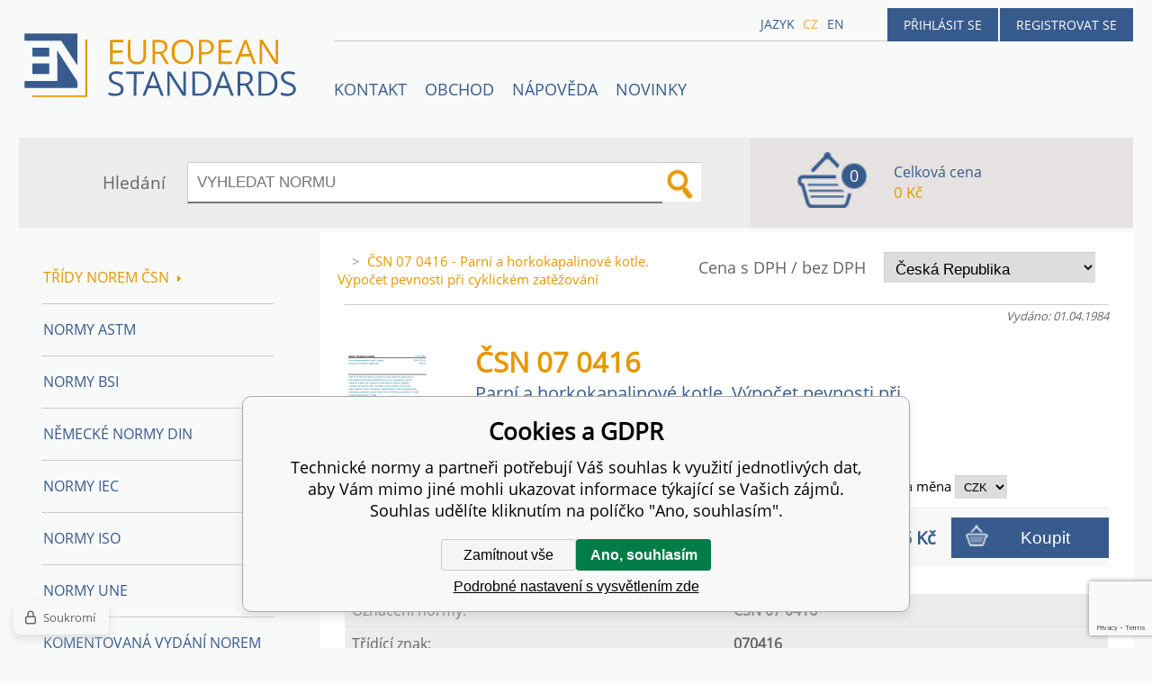

--- FILE ---
content_type: text/html; charset=utf-8
request_url: https://www.technickenormy.cz/csn-07-0416-parni-a-horkokapalinove-kotle-vypocet-pevnosti-pri-cyklickem-zatezovani/
body_size: 7916
content:
<!DOCTYPE html><html lang="cs"><head prefix="og: http://ogp.me/ns# fb: http://ogp.me/ns/fb#"><meta name="author" content="Technické normy" data-binargon="{&quot;fce&quot;:&quot;6&quot;, &quot;id&quot;:&quot;673619&quot;, &quot;menaId&quot;:&quot;1&quot;, &quot;menaName&quot;:&quot;Kč&quot;, &quot;languageCode&quot;:&quot;cs-CZ&quot;, &quot;skindir&quot;:&quot;en-standard&quot;, &quot;cmslang&quot;:&quot;1&quot;, &quot;langiso&quot;:&quot;cs&quot;, &quot;skinversion&quot;:1768396012, &quot;zemeProDoruceniISO&quot;:&quot;CZ&quot;}"><meta name="robots" content="index, follow, max-snippet:-1, max-image-preview:large"><meta http-equiv="content-type" content="text/html; charset=utf-8"><meta property="og:url" content="https://www.technickenormy.cz/csn-07-0416-parni-a-horkokapalinove-kotle-vypocet-pevnosti-pri-cyklickem-zatezovani/"/><meta property="og:site_name" content="https://www.technickenormy.cz"/><meta property="og:description" content="ČSN 07 0416 - Parní a horkokapalinové kotle. Výpočet pevnosti při cyklickém zatěžování, Kategorie: 0704 Pevnostní hodnoty a výpočty"/><meta property="og:title" content="ČSN 07 0416 - Parní a horkokapalinové kotle. Výpočet pevnosti při cyklickém zatěžování"/><link rel="alternate" href="https://www.technickenormy.cz/csn-07-0416-parni-a-horkokapalinove-kotle-vypocet-pevnosti-pri-cyklickem-zatezovani/" hreflang="cs-CZ" /><link rel="alternate" href="https://www.technickenormy.cz/en/csn-07-0416-parni-a-horkokapalinove-kotle-vypocet-pevnosti-pri-cyklickem-zatezovani/" hreflang="en-US" />
  <link rel="image_src" href="https://www.technickenormy.cz/imgcache/6/1/pi520-2646-CSN-07-0416-Parni-a-horkokapal_260_260_130547.jpg" />
  <meta property="og:type" content="product"/>
  <meta property="og:image" content="https://www.technickenormy.cz/imgcache/6/1/pi520-2646-CSN-07-0416-Parni-a-horkokapal_260_260_130547.jpg"/>
 <meta name="description" content="ČSN 07 0416 - Parní a horkokapalinové kotle. Výpočet pevnosti při cyklickém zatěžování, Kategorie: 0704 Pevnostní hodnoty a výpočty">
<meta name="keywords" content="ČSN 07 0416 - Parní a horkokapalinové kotle. Výpočet pevnosti při cyklickém zatěžování">
<meta name="audience" content="all">
<link rel="canonical" href="https://www.technickenormy.cz/csn-07-0416-parni-a-horkokapalinove-kotle-vypocet-pevnosti-pri-cyklickem-zatezovani/"><link rel="alternate" href="https://www.technickenormy.cz/publicdoc/rss_atom.xml" type="application/atom+xml" title="Technické normy - ČSN normy (https://www.technickenormy.cz)" ><link rel="shortcut icon" href="https://www.technickenormy.cz/favicon.ico" type="image/x-icon">

		<link rel="stylesheet" href="/skin/version-1768396012/en-standard/css-obecne.css" type="text/css"><script type="text/javascript" src="/admin/js/index.php?load=jquery,forms,montanus.slideshow,binargon.whisperer,binargon.cHintClass,jquery.prettyphoto,"></script><script type="text/javascript" src="https://www.technickenormy.cz/version-1768396012/indexjs_6_1_en-standard.js"></script><meta name="viewport" content="width=device-width, initial-scale=1, user-scalable=yes"><title>ČSN 07 0416 - Parní a horkokapalinové kotle. Výpočet pevnosti při cyklickém zatěžování</title><!--commonTemplates_head--><script data-binargon="cMicrosoftAds (obecny script)">
			(function(w,d,t,r,u)
			{
				var f,n,i;
				w[u]=w[u]||[],f=function()
				{
					var o={ti:"21015862"};
					o.q=w[u],w[u]=new UET(o),w[u].push("pageLoad")
				},
				n=d.createElement(t),n.src=r,n.async=1,n.onload=n.onreadystatechange=function()
				{
					var s=this.readyState;
					s&&s!=="loaded"&&s!=="complete"||(f(),n.onload=n.onreadystatechange=null)
				},
				i=d.getElementsByTagName(t)[0],i.parentNode.insertBefore(n,i)
			})
			(window,document,"script","//bat.bing.com/bat.js","uetq");

			window.uetq = window.uetq || [];

		</script><script data-binargon="cMicrosoftAds (souhlas)">
			window.uetq.push("consent","default",{
				"ad_storage":"denied"
			});
    </script><!--EO commonTemplates_head--></head><body id="cmsBody" class="cmsBody"><div class="popup_wrap" style="display:none;"><form class="popup_form" id="preorderForm" action="https://www.technickenormy.cz/csn-07-0416-parni-a-horkokapalinove-kotle-vypocet-pevnosti-pri-cyklickem-zatezovani/" method="post"><input type="hidden" name="preorderProductKod" class="preorderProductKod" value="i520_2646"><input type="hidden" name="preorderProductNazev" class="preorderProductNazev" value="ČSN 07 0416 - Parní a horkokapalinové kotle. Výpočet pevnosti při cyklickém zatěžování"><div class="popup_close"></div><div class="form_heading">Předobjednávkový formulář</div><div class="clr"></div><div class="form_left"><label class="popup_label">Název: <span class="red">*</span></label><div class="clr"></div><input class="form_input" name="preorderJmeno"></div><div class="form_right"><label class="popup_label">E-mail: <span class="red">*</span></label><div class="clr"></div><input class="form_input" name="preorderMail"></div><div class="clr"></div><div class="popup_infotext">Prosím vložte email, budeme Vás informovat okamžitě po vydání této normy</div><div class="clr"></div><div class="form_left"><label class="popup_label">code: <span class="red">*</span></label><div class="clr"></div><input class="form_input" type="text" name="napistenamcaptcha" value=""><div class="clr"></div></div><div class="form_right captcha"><img src="https://www.technickenormy.cz/class.securityimage.php?kod=napistenamcaptcha&amp;width=200&amp;height=50"></div><div class="clr"></div><label class="label_required"><span class="red">*</span> Požadováno</label><button class="form_submit" type="button" id="preorder_sumbit">Odeslat</button></form></div><div class="cmsPage fce6"><header><div class="cmsHeader"><a href="/" title="" class="logo"></a><div class="right"><div class="user"><a href="https://www.technickenormy.cz/prihlaseni/">Přihlásit se</a><a href="https://www.technickenormy.cz/registrace/">Registrovat se</a></div><div class="langheader">
          Jazyk
          <a class="selected1" href="https://www.technickenormy.cz/csn-07-0416-parni-a-horkokapalinove-kotle-vypocet-pevnosti-pri-cyklickem-zatezovani/">cz</a><a class="selected0" href="https://www.technickenormy.cz/en/csn-07-0416-parni-a-horkokapalinove-kotle-vypocet-pevnosti-pri-cyklickem-zatezovani/">en</a></div></div><div class="headerResp"><div class="headerResp-fixed-wrap"><div class="textPagesTitleRes" data-open="0"><div class="burgerMenu"><span class="textPagesTitleRes textPagesTitleRes--text">Menu</span></div></div><div class="textpages"><a title="Kontakty společnosti European Standards - prodej českých, zahraničních a mezinárodních norem" href="https://www.technickenormy.cz/kontakt/">Kontakt</a><a title="OBCHOD" href="https://www.technickenormy.cz/obchod/">OBCHOD</a><a title="NÁPOVĚDA" href="https://www.technickenormy.cz/napoveda/">NÁPOVĚDA</a><a href="https://www.technickenormy.cz/nove-vydane-normy-csn-a-vestnik-unmz/" title="Novinky">Novinky</a></div><div class="search"><span>Hledání</span><form method="post" action="https://www.technickenormy.cz/hledani/"><input type="hidden" name="send" value="1"><input type="hidden" name="listpos" value="0"><input type="hidden" name="advs" value="1"><input type="text" name="as_search" value="" id="vyhledavani" placeholder="VYHLEDAT NORMU"><button type="submit" class="lupa"></button><div class="clear"></div></form><div class="clear"></div></div><div class="kosik"><div class="iconkosik"><span>0</span></div><div class="total">Celková cena</div><div class="price">0 Kč</div></div><div class="clr"></div></div><div class="clr"></div></div><div class="clr"></div></div><div class="clr"></div></header><div class="clr"></div><div class="content"><div class="contentInner"><div class="selectEUCountries_detail"><div class="priceDetailAKatalog"><div class="name">Cena s DPH / bez DPH</div><div><select onchange="location.href=$(this).val();"><option value="https://www.technickenormy.cz/csn-07-0416-parni-a-horkokapalinove-kotle-vypocet-pevnosti-pri-cyklickem-zatezovani/?wtemp_vat=0&amp;wtemp_vatCountry=0">
				ne, bez
			</option><optgroup label="ano, s DPH"><option value="https://www.technickenormy.cz/csn-07-0416-parni-a-horkokapalinove-kotle-vypocet-pevnosti-pri-cyklickem-zatezovani/?wtemp_vat=1&amp;wtemp_vatCountry=1" selected>Česká Republika</option><option value="https://www.technickenormy.cz/csn-07-0416-parni-a-horkokapalinove-kotle-vypocet-pevnosti-pri-cyklickem-zatezovani/?wtemp_vat=1&amp;wtemp_vatCountry=55">Slovensko</option><option value="https://www.technickenormy.cz/csn-07-0416-parni-a-horkokapalinove-kotle-vypocet-pevnosti-pri-cyklickem-zatezovani/?wtemp_vat=1&amp;wtemp_vatCountry=56">Germany</option><option value="https://www.technickenormy.cz/csn-07-0416-parni-a-horkokapalinove-kotle-vypocet-pevnosti-pri-cyklickem-zatezovani/?wtemp_vat=1&amp;wtemp_vatCountry=65">Austria</option><option value="https://www.technickenormy.cz/csn-07-0416-parni-a-horkokapalinove-kotle-vypocet-pevnosti-pri-cyklickem-zatezovani/?wtemp_vat=1&amp;wtemp_vatCountry=71">Belgium</option><option value="https://www.technickenormy.cz/csn-07-0416-parni-a-horkokapalinove-kotle-vypocet-pevnosti-pri-cyklickem-zatezovani/?wtemp_vat=1&amp;wtemp_vatCountry=81">Bulgaria</option><option value="https://www.technickenormy.cz/csn-07-0416-parni-a-horkokapalinove-kotle-vypocet-pevnosti-pri-cyklickem-zatezovani/?wtemp_vat=1&amp;wtemp_vatCountry=95">Croatia</option><option value="https://www.technickenormy.cz/csn-07-0416-parni-a-horkokapalinove-kotle-vypocet-pevnosti-pri-cyklickem-zatezovani/?wtemp_vat=1&amp;wtemp_vatCountry=97">Cyprus</option><option value="https://www.technickenormy.cz/csn-07-0416-parni-a-horkokapalinove-kotle-vypocet-pevnosti-pri-cyklickem-zatezovani/?wtemp_vat=1&amp;wtemp_vatCountry=98">Denmark</option><option value="https://www.technickenormy.cz/csn-07-0416-parni-a-horkokapalinove-kotle-vypocet-pevnosti-pri-cyklickem-zatezovani/?wtemp_vat=1&amp;wtemp_vatCountry=102">Estonia</option><option value="https://www.technickenormy.cz/csn-07-0416-parni-a-horkokapalinove-kotle-vypocet-pevnosti-pri-cyklickem-zatezovani/?wtemp_vat=1&amp;wtemp_vatCountry=105">Finland</option><option value="https://www.technickenormy.cz/csn-07-0416-parni-a-horkokapalinove-kotle-vypocet-pevnosti-pri-cyklickem-zatezovani/?wtemp_vat=1&amp;wtemp_vatCountry=106">France</option><option value="https://www.technickenormy.cz/csn-07-0416-parni-a-horkokapalinove-kotle-vypocet-pevnosti-pri-cyklickem-zatezovani/?wtemp_vat=1&amp;wtemp_vatCountry=113">Greece</option><option value="https://www.technickenormy.cz/csn-07-0416-parni-a-horkokapalinove-kotle-vypocet-pevnosti-pri-cyklickem-zatezovani/?wtemp_vat=1&amp;wtemp_vatCountry=118">Hungary</option><option value="https://www.technickenormy.cz/csn-07-0416-parni-a-horkokapalinove-kotle-vypocet-pevnosti-pri-cyklickem-zatezovani/?wtemp_vat=1&amp;wtemp_vatCountry=124">Ireland</option><option value="https://www.technickenormy.cz/csn-07-0416-parni-a-horkokapalinove-kotle-vypocet-pevnosti-pri-cyklickem-zatezovani/?wtemp_vat=1&amp;wtemp_vatCountry=127">Italy</option><option value="https://www.technickenormy.cz/csn-07-0416-parni-a-horkokapalinove-kotle-vypocet-pevnosti-pri-cyklickem-zatezovani/?wtemp_vat=1&amp;wtemp_vatCountry=139">Latvia</option><option value="https://www.technickenormy.cz/csn-07-0416-parni-a-horkokapalinove-kotle-vypocet-pevnosti-pri-cyklickem-zatezovani/?wtemp_vat=1&amp;wtemp_vatCountry=145">Lithuania</option><option value="https://www.technickenormy.cz/csn-07-0416-parni-a-horkokapalinove-kotle-vypocet-pevnosti-pri-cyklickem-zatezovani/?wtemp_vat=1&amp;wtemp_vatCountry=146">Luxembourg</option><option value="https://www.technickenormy.cz/csn-07-0416-parni-a-horkokapalinove-kotle-vypocet-pevnosti-pri-cyklickem-zatezovani/?wtemp_vat=1&amp;wtemp_vatCountry=153">Malta</option><option value="https://www.technickenormy.cz/csn-07-0416-parni-a-horkokapalinove-kotle-vypocet-pevnosti-pri-cyklickem-zatezovani/?wtemp_vat=1&amp;wtemp_vatCountry=171">Netherlands</option><option value="https://www.technickenormy.cz/csn-07-0416-parni-a-horkokapalinove-kotle-vypocet-pevnosti-pri-cyklickem-zatezovani/?wtemp_vat=1&amp;wtemp_vatCountry=184">Poland</option><option value="https://www.technickenormy.cz/csn-07-0416-parni-a-horkokapalinove-kotle-vypocet-pevnosti-pri-cyklickem-zatezovani/?wtemp_vat=1&amp;wtemp_vatCountry=185">Portugal</option><option value="https://www.technickenormy.cz/csn-07-0416-parni-a-horkokapalinove-kotle-vypocet-pevnosti-pri-cyklickem-zatezovani/?wtemp_vat=1&amp;wtemp_vatCountry=189">Romania</option><option value="https://www.technickenormy.cz/csn-07-0416-parni-a-horkokapalinove-kotle-vypocet-pevnosti-pri-cyklickem-zatezovani/?wtemp_vat=1&amp;wtemp_vatCountry=201">Slovenia</option><option value="https://www.technickenormy.cz/csn-07-0416-parni-a-horkokapalinove-kotle-vypocet-pevnosti-pri-cyklickem-zatezovani/?wtemp_vat=1&amp;wtemp_vatCountry=205">Spain</option><option value="https://www.technickenormy.cz/csn-07-0416-parni-a-horkokapalinove-kotle-vypocet-pevnosti-pri-cyklickem-zatezovani/?wtemp_vat=1&amp;wtemp_vatCountry=209">Sweden</option></optgroup></select></div></div><div class="clr"></div></div><div class="common_template_breadcrumb"><a href="https://www.technickenormy.cz/" title="" class=" href2-first first"></a>&gt;<span class="active">ČSN 07 0416 - Parní a horkokapalinové kotle. Výpočet pevnosti při cyklickém zatěžování</span></div><div class="fce6__container"><div class="upperPart js-show-product-info"><div class="releasedDodlhuta"><span class="dodlhuta" id="id_dostupnostProduktu"></span><span class="released">Vydáno: 01.04.1984</span></div><div class="fleft"><a class="product_image_href" href="https://www.technickenormy.cz/imgcache/6/1/pi520-2646-CSN-07-0416-Parni-a-horkokapal_-1_-1_130547.jpg" target="_blank" rel="prettyPhoto[detail]" title="ČSN 07 0416 - Parní a horkokapalinové kotle. Výpočet pevnosti při cyklickém zatěžování"><img src="https://www.technickenormy.cz/imgcache/6/1/pi520-2646-CSN-07-0416-Parni-a-horkokapal_96_96_130547.jpg" alt="ČSN 07 0416 - Parní a horkokapalinové kotle. Výpočet pevnosti při cyklickém zatěžování" title="ČSN 07 0416 - Parní a horkokapalinové kotle. Výpočet pevnosti při cyklickém zatěžování"></a></div><div class="fleft detail_right_side"><h1 class="js-show-textpage" id="setbind-name">ČSN 07 0416</h1><h2>Parní a horkokapalinové kotle. Výpočet pevnosti při cyklickém zatěžování</h2><div class="short"></div></div><div class="clr"></div></div><div class="detailVariants"><div class="detailVariants__header"><div class="detailVariants__headerFormat">Formát</div><div class="detailVariants__headerAvailability">Dostupnost</div><div class="detailVariants__headerPrice"><span class="detailVariants__headerPriceText">Cena a </span>měna
		      <select class="detailVariants__headerCurrency" onchange="location.href=$(this).val();"><option value="https://www.technickenormy.cz/csn-07-0416-parni-a-horkokapalinove-kotle-vypocet-pevnosti-pri-cyklickem-zatezovani/?mena=1" selected>CZK</option><option value="https://www.technickenormy.cz/csn-07-0416-parni-a-horkokapalinove-kotle-vypocet-pevnosti-pri-cyklickem-zatezovani/?mena=5">EUR</option><option value="https://www.technickenormy.cz/csn-07-0416-parni-a-horkokapalinove-kotle-vypocet-pevnosti-pri-cyklickem-zatezovani/?mena=6">USD</option></select></div></div><div class="detailVariants__row"><div class="detailVariants__icon"><div class="paper"></div></div><div class="detailVariants__language" title="Tištěná verze - papírová verze této normy.">Česky Tisk</div><div class="detailVariants__space">Skladem<div title="" class="detailVariants__space__"></div></div><div class="detailVariants__price">155 Kč</div><form class="detailVariants__form" action="https://www.technickenormy.cz/csn-07-0416-parni-a-horkokapalinove-kotle-vypocet-pevnosti-pri-cyklickem-zatezovani/"><input type="hidden" name="nakup" value="673620"><button type="submit" class="detailVariants__addToCart">Koupit</button></form></div></div><div class="clr"></div><div class="desc"><div class="textFormat" style="text-align: right;"></div></div><div class="clr"></div><div class="desc"><table cellspacing="0" cellpadding="0" border="0" class="detailParametry"><tr class="pozice-1"><td class="tdleft" width="50%">Označení normy:</td><td class="tdright">ČSN 07 0416</td></tr><tr class="pozice-1"><td class="tdleft" width="50%">Třídící znak:</td><td class="tdright">070416</td></tr><tr class="pozice-1"><td class="tdleft" width="50%">Počet stran:</td><td class="tdright">12</td></tr><tr class="pozice-1"><td class="tdleft" width="50%">Vydáno:</td><td class="tdright">01.04.1984</td></tr><tr class="pozice-1"><td class="tdleft" width="50%">Harmonizace:</td><td class="tdright">Norma není harmonizována</td></tr><tr class="pozice-1"><td class="tdleft" width="50%">Katalogové číslo:</td><td class="tdright">24800</td></tr></table><div class="textFormat"></div><div class="name">Popis</div><div class="textFormat"><center><h1>ČSN 07 0416</h1></center>Norma platí pro výpočet na únavu tlakových celků parních kotlů splňujících pevnostní kritéria ČSN 07 0414, namáhaných cyklicky napětími od tlakových a teplotních změn pracovní látky při najíždění a odstavování parních kotlů. Pro otázky ochrany zdraví má norma jen velmi vzdálený význam. Do souboru recenzovaných norem je zařazena jako kompletace požadavků na parní kotle. ČSN 07 0416 byla schválena 17.2.1983 a nabyla účinnosti od 1.4.1984.</div></div><div class="clr"></div><div class="links"><div class="cara"></div><a href="javascript:window.print()" class="print">Tisk</a><a href="mailto:?Subject=Zaj%C3%ADmav%C3%BD%20produkt&amp;Body=https://www.technickenormy.cz/csn-07-0416-parni-a-horkokapalinove-kotle-vypocet-pevnosti-pri-cyklickem-zatezovani/" class="email">Poslat odkaz na tento produkt</a><div class="clr"></div></div><div class="share_menu"><div class="gplus"><div class="g-plusone" data-size="medium" data-annotation="none"></div></div><div class="twitter_button"><a class="twitter-share-button" href="https://twitter.com/share">Tweet</a></div><div class="linked_button"><script src="//platform.linkedin.com/in.js" type="text/javascript"> lang: en_US</script><script type="IN/Share" data-url="https://www.technickenormy.cz/csn-07-0416-parni-a-horkokapalinove-kotle-vypocet-pevnosti-pri-cyklickem-zatezovani/" data-counter="right"></script></div><div class="fb_button"><div class="fb-like" data-href="https://www.technickenormy.cz/csn-07-0416-parni-a-horkokapalinove-kotle-vypocet-pevnosti-pri-cyklickem-zatezovani/" data-layout="standard" data-action="like" data-show-faces="false" data-share="false"></div></div><div class="clr"></div></div></div><div class="clr"></div><div class="clr"></div></div><aside><div class="aside"><div class="kategorie"><a title="Třídy norem ČSN" class="kat level0 selected open1" href="https://www.technickenormy.cz/tridy-norem-csn/">Třídy norem ČSN<div class="sipka"></div></a><a title="Normy ASTM" class="kat level0 selected open0" href="https://www.technickenormy.cz/normy-astm/">Normy ASTM</a><a title="Normy BSI" class="kat level0 selected open0" href="https://www.technickenormy.cz/normy-bsi/">Normy BSI</a><a title="Německé normy DIN, VDE, VDI - v tištěné i elektronické podobě" class="kat level0 selected open0" href="https://www.technickenormy.cz/nemecke-normy-din/">Německé normy DIN</a><a title="Normy IEC" class="kat level0 selected open0" href="https://www.technickenormy.cz/normy-iec/">Normy IEC</a><a title="Normy ISO" class="kat level0 selected open0" href="https://www.technickenormy.cz/normy-iso/">Normy ISO</a><a title="Normy UNE" class="kat level0 selected open0" href="https://www.technickenormy.cz/normy-une/">Normy UNE</a><a title="Komentovaná vydání norem ISO" class="kat level0 selected open0" href="https://www.technickenormy.cz/komentovana-vydani-norem-iso/">Komentovaná vydání norem ISO</a><a title="Publikace AIAG" class="kat level0 selected open0" href="https://www.technickenormy.cz/publikace-aiag/">Publikace AIAG</a><a title="Publikace CQI" class="kat level0 selected open0" href="https://www.technickenormy.cz/publikace-cqi/">Publikace CQI</a><a title="Technické publikace řazené dle oborů - jakost, elektrotechnika, stavebnictví, strojírenství" class="kat level0 selected open0" href="https://www.technickenormy.cz/prirucky-a-publikace-vda/">Příručky a publikace VDA</a><a title="Normy systémů managementu kvality QMS - ISO 9001 a Environmentálního managementu EMS - ISO 14001" class="kat level0 selected open0" href="https://www.technickenormy.cz/normy-jakosti-a-environmentalniho-managementu/">Normy Jakosti a Environmentálního managementu</a><a title="Normy TPG, TD a TIN - plynařské normy " class="kat level0 selected open0" href="https://www.technickenormy.cz/plynarske-normy-tpg-td-a-tin/">Plynařské normy TPG, TD a TIN</a><a title="Dokumenty MPA, EA zdarma ke stažení" class="kat level0 selected open0" href="https://www.technickenormy.cz/dokumenty-mpa-a-eal/">Dokumenty MPA a EAL</a><a title="Soubory norem ČSN" class="kat level0 selected open0" href="https://www.technickenormy.cz/soubory-norem-csn/">Soubory norem ČSN</a><a title="Průkazy, Deníky" class="kat level0 selected open0" href="https://www.technickenormy.cz/prukazy-deniky/">Průkazy, Deníky</a><a title="Bezpečnostní požadavky pro dětská hřiště" class="kat level0 selected open0" href="https://www.technickenormy.cz/bezpecnostni-pozadavky-pro-detska-hriste/">Bezpečnostní požadavky pro dětská hřiště</a></div><div class="clr"></div></div></aside><div class="clr"></div></div><div class="clr"></div><div class="clr"></div><footer><div class="footer"><div class="box box1"><div class="name">Partneři</div><div class="text"><p><a href="http://www.en-standard.eu">Engineering standards</a>| <a href="http://www.iso-normy.cz/">ISO Normy</a> </p></div></div><div class="box box2"><div class="name">Obchodní podmínky</div><div class="text"><p><strong>Upozornění! </strong>Po stažení souborů PDF nelze vracet platby ani jinak měnit licenční podmínky k těmto souborům. Podrobnější info zde: <a href="https://www.technickenormy.cz/obchodni-podminky/" target="_self"><strong>Obchodní podmínky</strong></a></p></div></div><div class="box box3"><div class="text"></div></div><div class="box box4"><div class="name">Kontakty</div><div class="text"><p><strong>email:</strong><a href="mailto:info@technickenormy.cz"><br />info@technickenormy.cz<br /></a></p> <p><a href="mailto:obchod@technickenormy.cz">obchod@technickenormy.cz</a></p> <p><strong>Telefon: </strong><br />+420 377 387 684</p></div></div><div class="clr"></div><div class="copy"><div class="left">Copyright 2026 © EUROPEAN STANDARD. Všechna práva vyhrazena.</div><div class="right"><a href="https://www.technickenormy.cz/sitemap/" rel="sitemap">SITEMAP</a>
            
        <a target="_blank" href="https://www.binargon.cz/eshop/" title="Tvorba a pronájem eshopů">Tvorba a pronájem eshopů</a> <a target="_blank" title="Binargon – tvorba eshopů, webových stránek a informačních systémů" href="https://www.binargon.cz/">BINARGON.cz</a></div></div><div class="clr"></div><div class="footer_ext"><p><a href="https://www.facebook.com/Technick%C3%A9-normy-1266445206715088/?ref=hl" target="_blank"><img src="https://www.technickenormy.cz/publicdoc/01-fcebook.png" alt="" width="" height="" /></a> <a href="http://www.google.com/+TechnickenormyCz" target="_blank"><img src="https://www.technickenormy.cz/publicdoc/02-google-plus.png" alt="" width="" height="" /></a> <a href="https://twitter.com/@technickenormy" target="_blank"><img src="https://www.technickenormy.cz/publicdoc/03-twitter.png" alt="" width="" height="" /></a> <a href="https://cz.linkedin.com/in/jiří-volejník-449419110" target="_blank"><img src="https://www.technickenormy.cz/publicdoc/05-linkedin.png" alt="" width="" height="" /></a></p></div></div></footer><div class="clr"></div></div><!--commonTemplates (začátek)--><script data-binargon="cSeznamScripty (obecny)" type="text/javascript" src="https://c.seznam.cz/js/rc.js"></script><script data-binargon="cSeznamScripty (retargeting, consent=0)">

		var retargetingConf = {
			rtgId: 51859
			,consent: 0
				,itemId: "673620"
				,pageType: "offerdetail"
		};

		
		if (window.rc && window.rc.retargetingHit) {
			window.rc.retargetingHit(retargetingConf);
		}
	</script><template data-binargon="commonPrivacyContainerStart (commonSklikRetargeting)" data-commonPrivacy="88"><script data-binargon="cSeznamScripty (retargeting, consent=1)">

		var retargetingConf = {
			rtgId: 51859
			,consent: 1
				,itemId: "673620"
				,pageType: "offerdetail"
		};

		
		if (window.rc && window.rc.retargetingHit) {
			window.rc.retargetingHit(retargetingConf);
		}
	</script></template><script data-binargon="commonGTAG (zalozeni gtag dataLayeru - dela se vzdy)">
			window.dataLayer = window.dataLayer || [];
			function gtag(){dataLayer.push(arguments);}
			gtag("js",new Date());
		</script><script data-binargon="commonGTAG (consents default)">
			gtag("consent","default",{
				"functionality_storage":"denied",
				"security_storage":"denied",
				"analytics_storage":"denied",
				"ad_storage":"denied",
				"personalization_storage":"denied",
				"ad_personalization":"denied",
				"ad_user_data":"denied",
				"wait_for_update":500
			});
		</script><script data-binargon="commonGTAG (consents update)">
			gtag("consent","update",{
				"functionality_storage":"denied",
				"security_storage":"denied",
				"analytics_storage":"denied",
				"ad_storage":"denied",
				"personalization_storage":"denied",
				"ad_personalization":"denied",
				"ad_user_data":"denied"
			});
		</script><script data-binargon="commonGTAG (GA4)" async="true" src="https://www.googletagmanager.com/gtag/js?id=G-QVJH1G95SP"></script><script data-binargon="commonGTAG (GA4)">
				gtag("config","G-QVJH1G95SP",{
					"send_page_view":false
				});
			</script><script data-binargon="commonGTAG (Google Ads)" async="true" src="https://www.googletagmanager.com/gtag/js?id=AW-1048721151"></script><script data-binargon="commonGTAG (Google Ads)">
				gtag("config","AW-1048721151",{});
			</script><script data-binargon="commonGTAG (data stranky)">
			gtag("set",{
				"currency":"CZK",
				"linker":{
					"domains":["https://www.technickenormy.cz/","https://www.technickenormy.cz/en/"],
					"decorate_forms": false
				}
			});

			
			gtag("event","page_view",{
				"ecomm_category":"Třídy norem ČSN\/07 KOTLE\/0704 Pevnostní hodnoty a výpočty\/ČSN 07 0416 - Parní a horkokapalinové kotle. Výpočet pevnosti při cyklickém zatěžování","ecomm_prodid":["i520_2646","i520_2646_Tisk"],"ecomm_totalvalue":155,"pagetype":"product","ecomm_pagetype":"product","dynx_prodid":["i520_2646","i520_2646_Tisk"],"dynx_totalvalue":155,"dynx_pagetype":"product"
			});

			
				gtag("event","view_item",{
					"items":[{
						"brand":"CSN",
						"category":"Třídy norem ČSN\/07 KOTLE\/0704 Pevnostní hodnoty a výpočty\/ČSN 07 0416 - Parní a horkokapalinové kotle. Výpočet pevnosti při cyklickém zatěžování",
						"google_business_vertical":"retail",
						"id":"i520_2646",
						"list_position":1,
						"name":"ČSN 07 0416 - Parní a horkokapalinové kotle. Výpočet pevnosti při cyklickém zatěžování",
						"price":155,
						"quantity":1
					},{
						"brand":"CSN",
						"category":"Třídy norem ČSN\/07 KOTLE\/0704 Pevnostní hodnoty a výpočty\/ČSN 07 0416 - Parní a horkokapalinové kotle. Výpočet pevnosti při cyklickém zatěžování",
						"google_business_vertical":"retail",
						"id":"i520_2646_Tisk",
						"list_position":2,
						"name":"ČSN 07 0416 - Parní a horkokapalinové kotle. Výpočet pevnosti při cyklickém zatěžování - Tisk",
						"price":155,
						"quantity":1
					}]
				});
			</script><template data-binargon="commonPrivacyContainerStart (common_smartSuppLiveChat)" data-commonPrivacy="75"><script data-binargon="common_smartSuppLiveChat2019">
			var _smartsupp = _smartsupp || {};
			_smartsupp.key="79b95ecf12fb62037c0d908f4cd877fd37d2deb3";
			_smartsupp.widget="widget";
			window.smartsupp||(function(d){
				var s,c,o=smartsupp=function(){ o._.push(arguments)};o._=[];
				s=d.getElementsByTagName('script')[0];c=d.createElement('script');
				c.type='text/javascript';c.charset='utf-8';c.async=true;
				c.src='//www.smartsuppchat.com/loader.js?';s.parentNode.insertBefore(c,s);
			})(document);
			
			smartsupp("language","cs");
		</script></template><script data-binargon="common_json-ld (detail)" type="application/ld+json">{"@context":"http://schema.org/","@type":"Product","sku":"i520_2646","name":"ČSN 07 0416 - Parní a horkokapalinové kotle. Výpočet pevnosti při cyklickém zatěžování","image":["https:\/\/www.technickenormy.cz\/imagegen.php?name=i520-2646\/CSN-07-0416-Parni-a-horkokapal.png"],"description":"ČSN 07 0416Norma platí pro výpočet na únavu tlakových celků parních kotlů splňujících pevnostní kritéria ČSN 07 0414, namáhaných cyklicky napětími od tlakových a teplotních změn pracovní látky při najíždění a odstavování parních kotlů. Pro otázky ochrany zdraví má norma jen velmi vzdálený význam. Do souboru recenzovaných norem je zařazena jako kompletace požadavků na parní kotle. ČSN 07 0416 byla schválena 17.2.1983 a nabyla účinnosti od 1.4.1984.","mpn":"i520_2646","manufacturer":"CSN","brand":{"@type":"Brand","name":"CSN"},"weight":"0.000","isRelatedTo":[],"isSimilarTo":[],"offers":{"@type":"Offer","price":"155","priceValidUntil":"2026-01-15","itemCondition":"http://schema.org/NewCondition","priceCurrency":"CZK","availability":"http:\/\/schema.org\/InStock","url":"https://www.technickenormy.cz/csn-07-0416-parni-a-horkokapalinove-kotle-vypocet-pevnosti-pri-cyklickem-zatezovani/"}}</script><script data-binargon="common_json-ld (breadcrumb)" type="application/ld+json">{"@context":"http://schema.org","@type":"BreadcrumbList","itemListElement": [{"@type":"ListItem","position": 1,"item":{"@id":"https:\/\/www.technickenormy.cz","name":"Technické normy","image":""}},{"@type":"ListItem","position": 2,"item":{"@id":"https:\/\/www.technickenormy.cz\/tridy-norem-csn\/","name":"Třídy norem ČSN","image":""}},{"@type":"ListItem","position": 3,"item":{"@id":"https:\/\/www.technickenormy.cz\/tridy-norem-csn\/07-kotle\/","name":"07 KOTLE","image":""}},{"@type":"ListItem","position": 4,"item":{"@id":"https:\/\/www.technickenormy.cz\/tridy-norem-csn\/07-kotle\/0704-pevnostni-hodnoty-a-vypocty\/","name":"0704 Pevnostní hodnoty a výpočty","image":""}},{"@type":"ListItem","position": 5,"item":{"@id":"https:\/\/www.technickenormy.cz\/csn-07-0416-parni-a-horkokapalinove-kotle-vypocet-pevnosti-pri-cyklickem-zatezovani\/","name":"ČSN 07 0416 - Parní a horkokapalinové kotle. Výpočet pevnosti při cyklickém zatěžování","image":"https:\/\/www.technickenormy.cz\/imagegen.php?autoimage=i520-2646"}}]}</script><link data-binargon="commonPrivacy (css)" href="/version-1768396012/libs/commonCss/commonPrivacy.css" rel="stylesheet" type="text/css" media="screen"><link data-binargon="commonPrivacy (preload)" href="/version-1768396012/admin/js/binargon.commonPrivacy.js" rel="preload" as="script"><template data-binargon="commonPrivacy (template)" class="js-commonPrivacy-scriptTemplate"><script data-binargon="commonPrivacy (data)">
				window.commonPrivacyDataLayer = window.commonPrivacyDataLayer || [];
        window.commonPrivacyPush = window.commonPrivacyPush || function(){window.commonPrivacyDataLayer.push(arguments);}
        window.commonPrivacyPush("souhlasy",[{"id":"2","systemId":""},{"id":"69","systemId":"MicrosoftAds"},{"id":"75","systemId":"common_smartSuppLiveChat"},{"id":"85","systemId":"commonZbozi_data"},{"id":"86","systemId":"commonZbozi2016"},{"id":"87","systemId":"commonSklik"},{"id":"88","systemId":"commonSklikRetargeting"},{"id":"89","systemId":"commonSklikIdentity"},{"id":"90","systemId":"sjednoceneMereniKonverziSeznam"},{"id":"95","systemId":"gtag_functionality_storage"},{"id":"96","systemId":"gtag_security_storage"},{"id":"97","systemId":"gtag_analytics_storage"},{"id":"98","systemId":"gtag_ad_storage"},{"id":"99","systemId":"gtag_personalization_storage"},{"id":"100","systemId":"gtag_ad_personalization"},{"id":"101","systemId":"gtag_ad_user_data"}]);
        window.commonPrivacyPush("minimizedType",0);
				window.commonPrivacyPush("dataLayerVersion","0");
				window.commonPrivacyPush("dataLayerName","dataLayer");
				window.commonPrivacyPush("GTMversion",1);
      </script><script data-binargon="commonPrivacy (script)" src="/version-1768396012/admin/js/binargon.commonPrivacy.js" defer></script></template><div data-binargon="commonPrivacy" data-nosnippet="" class="commonPrivacy commonPrivacy--default commonPrivacy--bottom"><aside class="commonPrivacy__bar "><div class="commonPrivacy__header">Cookies a GDPR</div><div class="commonPrivacy__description">Technické normy a partneři potřebují Váš souhlas k využití jednotlivých dat, aby Vám mimo jiné mohli ukazovat informace týkající se Vašich zájmů. Souhlas udělíte kliknutím na políčko "Ano, souhlasím".</div><div class="commonPrivacy__buttons "><button class="commonPrivacy__button commonPrivacy__button--disallowAll" type="button" onclick="window.commonPrivacyDataLayer = window.commonPrivacyDataLayer || []; window.commonPrivacyPush = window.commonPrivacyPush || function(){window.commonPrivacyDataLayer.push(arguments);}; document.querySelectorAll('.js-commonPrivacy-scriptTemplate').forEach(template=&gt;{template.replaceWith(template.content)}); window.commonPrivacyPush('denyAll');">Zamítnout vše</button><button class="commonPrivacy__button commonPrivacy__button--allowAll" type="button" onclick="window.commonPrivacyDataLayer = window.commonPrivacyDataLayer || []; window.commonPrivacyPush = window.commonPrivacyPush || function(){window.commonPrivacyDataLayer.push(arguments);}; document.querySelectorAll('.js-commonPrivacy-scriptTemplate').forEach(template=&gt;{template.replaceWith(template.content)}); window.commonPrivacyPush('grantAll');">Ano, souhlasím</button><button class="commonPrivacy__button commonPrivacy__button--options" type="button" onclick="window.commonPrivacyDataLayer = window.commonPrivacyDataLayer || []; window.commonPrivacyPush = window.commonPrivacyPush || function(){window.commonPrivacyDataLayer.push(arguments);}; document.querySelectorAll('.js-commonPrivacy-scriptTemplate').forEach(template=&gt;{template.replaceWith(template.content)}); window.commonPrivacyPush('showDetailed');">Podrobné nastavení s vysvětlením zde</button></div></aside><aside onclick="window.commonPrivacyDataLayer = window.commonPrivacyDataLayer || []; window.commonPrivacyPush = window.commonPrivacyPush || function(){window.commonPrivacyDataLayer.push(arguments);}; document.querySelectorAll('.js-commonPrivacy-scriptTemplate').forEach(template=&gt;{template.replaceWith(template.content)}); window.commonPrivacyPush('showDefault');" class="commonPrivacy__badge"><img class="commonPrivacy__badgeIcon" src="https://i.binargon.cz/commonPrivacy/rgba(100,100,100,1)/privacy.svg" alt=""><div class="commonPrivacy__badgeText">Soukromí</div></aside></div><!--commonTemplates (konec)--><script type="text/javascript">
					$(function(){$('a[rel^=prettyPhoto]').prettyPhoto({theme:'light_rounded'})});
				</script><script src="https://apis.google.com/js/platform.js" async="1" defer></script><script src="//platform.twitter.com/widgets.js" async="true" charset="utf-8"></script></body></html>


--- FILE ---
content_type: text/html; charset=utf-8
request_url: https://accounts.google.com/o/oauth2/postmessageRelay?parent=https%3A%2F%2Fwww.technickenormy.cz&jsh=m%3B%2F_%2Fscs%2Fabc-static%2F_%2Fjs%2Fk%3Dgapi.lb.en.OE6tiwO4KJo.O%2Fd%3D1%2Frs%3DAHpOoo_Itz6IAL6GO-n8kgAepm47TBsg1Q%2Fm%3D__features__
body_size: 161
content:
<!DOCTYPE html><html><head><title></title><meta http-equiv="content-type" content="text/html; charset=utf-8"><meta http-equiv="X-UA-Compatible" content="IE=edge"><meta name="viewport" content="width=device-width, initial-scale=1, minimum-scale=1, maximum-scale=1, user-scalable=0"><script src='https://ssl.gstatic.com/accounts/o/2580342461-postmessagerelay.js' nonce="vtVSClED9WcNKmThNmDETg"></script></head><body><script type="text/javascript" src="https://apis.google.com/js/rpc:shindig_random.js?onload=init" nonce="vtVSClED9WcNKmThNmDETg"></script></body></html>

--- FILE ---
content_type: text/html; charset=utf-8
request_url: https://www.google.com/recaptcha/api2/anchor?ar=1&k=6Lc9oiEaAAAAAAIc8mzpwc13cnwT8WeeueE2j3X4&co=aHR0cHM6Ly93d3cudGVjaG5pY2tlbm9ybXkuY3o6NDQz&hl=en&v=PoyoqOPhxBO7pBk68S4YbpHZ&size=invisible&anchor-ms=20000&execute-ms=30000&cb=nd1nzq2mywm9
body_size: 48547
content:
<!DOCTYPE HTML><html dir="ltr" lang="en"><head><meta http-equiv="Content-Type" content="text/html; charset=UTF-8">
<meta http-equiv="X-UA-Compatible" content="IE=edge">
<title>reCAPTCHA</title>
<style type="text/css">
/* cyrillic-ext */
@font-face {
  font-family: 'Roboto';
  font-style: normal;
  font-weight: 400;
  font-stretch: 100%;
  src: url(//fonts.gstatic.com/s/roboto/v48/KFO7CnqEu92Fr1ME7kSn66aGLdTylUAMa3GUBHMdazTgWw.woff2) format('woff2');
  unicode-range: U+0460-052F, U+1C80-1C8A, U+20B4, U+2DE0-2DFF, U+A640-A69F, U+FE2E-FE2F;
}
/* cyrillic */
@font-face {
  font-family: 'Roboto';
  font-style: normal;
  font-weight: 400;
  font-stretch: 100%;
  src: url(//fonts.gstatic.com/s/roboto/v48/KFO7CnqEu92Fr1ME7kSn66aGLdTylUAMa3iUBHMdazTgWw.woff2) format('woff2');
  unicode-range: U+0301, U+0400-045F, U+0490-0491, U+04B0-04B1, U+2116;
}
/* greek-ext */
@font-face {
  font-family: 'Roboto';
  font-style: normal;
  font-weight: 400;
  font-stretch: 100%;
  src: url(//fonts.gstatic.com/s/roboto/v48/KFO7CnqEu92Fr1ME7kSn66aGLdTylUAMa3CUBHMdazTgWw.woff2) format('woff2');
  unicode-range: U+1F00-1FFF;
}
/* greek */
@font-face {
  font-family: 'Roboto';
  font-style: normal;
  font-weight: 400;
  font-stretch: 100%;
  src: url(//fonts.gstatic.com/s/roboto/v48/KFO7CnqEu92Fr1ME7kSn66aGLdTylUAMa3-UBHMdazTgWw.woff2) format('woff2');
  unicode-range: U+0370-0377, U+037A-037F, U+0384-038A, U+038C, U+038E-03A1, U+03A3-03FF;
}
/* math */
@font-face {
  font-family: 'Roboto';
  font-style: normal;
  font-weight: 400;
  font-stretch: 100%;
  src: url(//fonts.gstatic.com/s/roboto/v48/KFO7CnqEu92Fr1ME7kSn66aGLdTylUAMawCUBHMdazTgWw.woff2) format('woff2');
  unicode-range: U+0302-0303, U+0305, U+0307-0308, U+0310, U+0312, U+0315, U+031A, U+0326-0327, U+032C, U+032F-0330, U+0332-0333, U+0338, U+033A, U+0346, U+034D, U+0391-03A1, U+03A3-03A9, U+03B1-03C9, U+03D1, U+03D5-03D6, U+03F0-03F1, U+03F4-03F5, U+2016-2017, U+2034-2038, U+203C, U+2040, U+2043, U+2047, U+2050, U+2057, U+205F, U+2070-2071, U+2074-208E, U+2090-209C, U+20D0-20DC, U+20E1, U+20E5-20EF, U+2100-2112, U+2114-2115, U+2117-2121, U+2123-214F, U+2190, U+2192, U+2194-21AE, U+21B0-21E5, U+21F1-21F2, U+21F4-2211, U+2213-2214, U+2216-22FF, U+2308-230B, U+2310, U+2319, U+231C-2321, U+2336-237A, U+237C, U+2395, U+239B-23B7, U+23D0, U+23DC-23E1, U+2474-2475, U+25AF, U+25B3, U+25B7, U+25BD, U+25C1, U+25CA, U+25CC, U+25FB, U+266D-266F, U+27C0-27FF, U+2900-2AFF, U+2B0E-2B11, U+2B30-2B4C, U+2BFE, U+3030, U+FF5B, U+FF5D, U+1D400-1D7FF, U+1EE00-1EEFF;
}
/* symbols */
@font-face {
  font-family: 'Roboto';
  font-style: normal;
  font-weight: 400;
  font-stretch: 100%;
  src: url(//fonts.gstatic.com/s/roboto/v48/KFO7CnqEu92Fr1ME7kSn66aGLdTylUAMaxKUBHMdazTgWw.woff2) format('woff2');
  unicode-range: U+0001-000C, U+000E-001F, U+007F-009F, U+20DD-20E0, U+20E2-20E4, U+2150-218F, U+2190, U+2192, U+2194-2199, U+21AF, U+21E6-21F0, U+21F3, U+2218-2219, U+2299, U+22C4-22C6, U+2300-243F, U+2440-244A, U+2460-24FF, U+25A0-27BF, U+2800-28FF, U+2921-2922, U+2981, U+29BF, U+29EB, U+2B00-2BFF, U+4DC0-4DFF, U+FFF9-FFFB, U+10140-1018E, U+10190-1019C, U+101A0, U+101D0-101FD, U+102E0-102FB, U+10E60-10E7E, U+1D2C0-1D2D3, U+1D2E0-1D37F, U+1F000-1F0FF, U+1F100-1F1AD, U+1F1E6-1F1FF, U+1F30D-1F30F, U+1F315, U+1F31C, U+1F31E, U+1F320-1F32C, U+1F336, U+1F378, U+1F37D, U+1F382, U+1F393-1F39F, U+1F3A7-1F3A8, U+1F3AC-1F3AF, U+1F3C2, U+1F3C4-1F3C6, U+1F3CA-1F3CE, U+1F3D4-1F3E0, U+1F3ED, U+1F3F1-1F3F3, U+1F3F5-1F3F7, U+1F408, U+1F415, U+1F41F, U+1F426, U+1F43F, U+1F441-1F442, U+1F444, U+1F446-1F449, U+1F44C-1F44E, U+1F453, U+1F46A, U+1F47D, U+1F4A3, U+1F4B0, U+1F4B3, U+1F4B9, U+1F4BB, U+1F4BF, U+1F4C8-1F4CB, U+1F4D6, U+1F4DA, U+1F4DF, U+1F4E3-1F4E6, U+1F4EA-1F4ED, U+1F4F7, U+1F4F9-1F4FB, U+1F4FD-1F4FE, U+1F503, U+1F507-1F50B, U+1F50D, U+1F512-1F513, U+1F53E-1F54A, U+1F54F-1F5FA, U+1F610, U+1F650-1F67F, U+1F687, U+1F68D, U+1F691, U+1F694, U+1F698, U+1F6AD, U+1F6B2, U+1F6B9-1F6BA, U+1F6BC, U+1F6C6-1F6CF, U+1F6D3-1F6D7, U+1F6E0-1F6EA, U+1F6F0-1F6F3, U+1F6F7-1F6FC, U+1F700-1F7FF, U+1F800-1F80B, U+1F810-1F847, U+1F850-1F859, U+1F860-1F887, U+1F890-1F8AD, U+1F8B0-1F8BB, U+1F8C0-1F8C1, U+1F900-1F90B, U+1F93B, U+1F946, U+1F984, U+1F996, U+1F9E9, U+1FA00-1FA6F, U+1FA70-1FA7C, U+1FA80-1FA89, U+1FA8F-1FAC6, U+1FACE-1FADC, U+1FADF-1FAE9, U+1FAF0-1FAF8, U+1FB00-1FBFF;
}
/* vietnamese */
@font-face {
  font-family: 'Roboto';
  font-style: normal;
  font-weight: 400;
  font-stretch: 100%;
  src: url(//fonts.gstatic.com/s/roboto/v48/KFO7CnqEu92Fr1ME7kSn66aGLdTylUAMa3OUBHMdazTgWw.woff2) format('woff2');
  unicode-range: U+0102-0103, U+0110-0111, U+0128-0129, U+0168-0169, U+01A0-01A1, U+01AF-01B0, U+0300-0301, U+0303-0304, U+0308-0309, U+0323, U+0329, U+1EA0-1EF9, U+20AB;
}
/* latin-ext */
@font-face {
  font-family: 'Roboto';
  font-style: normal;
  font-weight: 400;
  font-stretch: 100%;
  src: url(//fonts.gstatic.com/s/roboto/v48/KFO7CnqEu92Fr1ME7kSn66aGLdTylUAMa3KUBHMdazTgWw.woff2) format('woff2');
  unicode-range: U+0100-02BA, U+02BD-02C5, U+02C7-02CC, U+02CE-02D7, U+02DD-02FF, U+0304, U+0308, U+0329, U+1D00-1DBF, U+1E00-1E9F, U+1EF2-1EFF, U+2020, U+20A0-20AB, U+20AD-20C0, U+2113, U+2C60-2C7F, U+A720-A7FF;
}
/* latin */
@font-face {
  font-family: 'Roboto';
  font-style: normal;
  font-weight: 400;
  font-stretch: 100%;
  src: url(//fonts.gstatic.com/s/roboto/v48/KFO7CnqEu92Fr1ME7kSn66aGLdTylUAMa3yUBHMdazQ.woff2) format('woff2');
  unicode-range: U+0000-00FF, U+0131, U+0152-0153, U+02BB-02BC, U+02C6, U+02DA, U+02DC, U+0304, U+0308, U+0329, U+2000-206F, U+20AC, U+2122, U+2191, U+2193, U+2212, U+2215, U+FEFF, U+FFFD;
}
/* cyrillic-ext */
@font-face {
  font-family: 'Roboto';
  font-style: normal;
  font-weight: 500;
  font-stretch: 100%;
  src: url(//fonts.gstatic.com/s/roboto/v48/KFO7CnqEu92Fr1ME7kSn66aGLdTylUAMa3GUBHMdazTgWw.woff2) format('woff2');
  unicode-range: U+0460-052F, U+1C80-1C8A, U+20B4, U+2DE0-2DFF, U+A640-A69F, U+FE2E-FE2F;
}
/* cyrillic */
@font-face {
  font-family: 'Roboto';
  font-style: normal;
  font-weight: 500;
  font-stretch: 100%;
  src: url(//fonts.gstatic.com/s/roboto/v48/KFO7CnqEu92Fr1ME7kSn66aGLdTylUAMa3iUBHMdazTgWw.woff2) format('woff2');
  unicode-range: U+0301, U+0400-045F, U+0490-0491, U+04B0-04B1, U+2116;
}
/* greek-ext */
@font-face {
  font-family: 'Roboto';
  font-style: normal;
  font-weight: 500;
  font-stretch: 100%;
  src: url(//fonts.gstatic.com/s/roboto/v48/KFO7CnqEu92Fr1ME7kSn66aGLdTylUAMa3CUBHMdazTgWw.woff2) format('woff2');
  unicode-range: U+1F00-1FFF;
}
/* greek */
@font-face {
  font-family: 'Roboto';
  font-style: normal;
  font-weight: 500;
  font-stretch: 100%;
  src: url(//fonts.gstatic.com/s/roboto/v48/KFO7CnqEu92Fr1ME7kSn66aGLdTylUAMa3-UBHMdazTgWw.woff2) format('woff2');
  unicode-range: U+0370-0377, U+037A-037F, U+0384-038A, U+038C, U+038E-03A1, U+03A3-03FF;
}
/* math */
@font-face {
  font-family: 'Roboto';
  font-style: normal;
  font-weight: 500;
  font-stretch: 100%;
  src: url(//fonts.gstatic.com/s/roboto/v48/KFO7CnqEu92Fr1ME7kSn66aGLdTylUAMawCUBHMdazTgWw.woff2) format('woff2');
  unicode-range: U+0302-0303, U+0305, U+0307-0308, U+0310, U+0312, U+0315, U+031A, U+0326-0327, U+032C, U+032F-0330, U+0332-0333, U+0338, U+033A, U+0346, U+034D, U+0391-03A1, U+03A3-03A9, U+03B1-03C9, U+03D1, U+03D5-03D6, U+03F0-03F1, U+03F4-03F5, U+2016-2017, U+2034-2038, U+203C, U+2040, U+2043, U+2047, U+2050, U+2057, U+205F, U+2070-2071, U+2074-208E, U+2090-209C, U+20D0-20DC, U+20E1, U+20E5-20EF, U+2100-2112, U+2114-2115, U+2117-2121, U+2123-214F, U+2190, U+2192, U+2194-21AE, U+21B0-21E5, U+21F1-21F2, U+21F4-2211, U+2213-2214, U+2216-22FF, U+2308-230B, U+2310, U+2319, U+231C-2321, U+2336-237A, U+237C, U+2395, U+239B-23B7, U+23D0, U+23DC-23E1, U+2474-2475, U+25AF, U+25B3, U+25B7, U+25BD, U+25C1, U+25CA, U+25CC, U+25FB, U+266D-266F, U+27C0-27FF, U+2900-2AFF, U+2B0E-2B11, U+2B30-2B4C, U+2BFE, U+3030, U+FF5B, U+FF5D, U+1D400-1D7FF, U+1EE00-1EEFF;
}
/* symbols */
@font-face {
  font-family: 'Roboto';
  font-style: normal;
  font-weight: 500;
  font-stretch: 100%;
  src: url(//fonts.gstatic.com/s/roboto/v48/KFO7CnqEu92Fr1ME7kSn66aGLdTylUAMaxKUBHMdazTgWw.woff2) format('woff2');
  unicode-range: U+0001-000C, U+000E-001F, U+007F-009F, U+20DD-20E0, U+20E2-20E4, U+2150-218F, U+2190, U+2192, U+2194-2199, U+21AF, U+21E6-21F0, U+21F3, U+2218-2219, U+2299, U+22C4-22C6, U+2300-243F, U+2440-244A, U+2460-24FF, U+25A0-27BF, U+2800-28FF, U+2921-2922, U+2981, U+29BF, U+29EB, U+2B00-2BFF, U+4DC0-4DFF, U+FFF9-FFFB, U+10140-1018E, U+10190-1019C, U+101A0, U+101D0-101FD, U+102E0-102FB, U+10E60-10E7E, U+1D2C0-1D2D3, U+1D2E0-1D37F, U+1F000-1F0FF, U+1F100-1F1AD, U+1F1E6-1F1FF, U+1F30D-1F30F, U+1F315, U+1F31C, U+1F31E, U+1F320-1F32C, U+1F336, U+1F378, U+1F37D, U+1F382, U+1F393-1F39F, U+1F3A7-1F3A8, U+1F3AC-1F3AF, U+1F3C2, U+1F3C4-1F3C6, U+1F3CA-1F3CE, U+1F3D4-1F3E0, U+1F3ED, U+1F3F1-1F3F3, U+1F3F5-1F3F7, U+1F408, U+1F415, U+1F41F, U+1F426, U+1F43F, U+1F441-1F442, U+1F444, U+1F446-1F449, U+1F44C-1F44E, U+1F453, U+1F46A, U+1F47D, U+1F4A3, U+1F4B0, U+1F4B3, U+1F4B9, U+1F4BB, U+1F4BF, U+1F4C8-1F4CB, U+1F4D6, U+1F4DA, U+1F4DF, U+1F4E3-1F4E6, U+1F4EA-1F4ED, U+1F4F7, U+1F4F9-1F4FB, U+1F4FD-1F4FE, U+1F503, U+1F507-1F50B, U+1F50D, U+1F512-1F513, U+1F53E-1F54A, U+1F54F-1F5FA, U+1F610, U+1F650-1F67F, U+1F687, U+1F68D, U+1F691, U+1F694, U+1F698, U+1F6AD, U+1F6B2, U+1F6B9-1F6BA, U+1F6BC, U+1F6C6-1F6CF, U+1F6D3-1F6D7, U+1F6E0-1F6EA, U+1F6F0-1F6F3, U+1F6F7-1F6FC, U+1F700-1F7FF, U+1F800-1F80B, U+1F810-1F847, U+1F850-1F859, U+1F860-1F887, U+1F890-1F8AD, U+1F8B0-1F8BB, U+1F8C0-1F8C1, U+1F900-1F90B, U+1F93B, U+1F946, U+1F984, U+1F996, U+1F9E9, U+1FA00-1FA6F, U+1FA70-1FA7C, U+1FA80-1FA89, U+1FA8F-1FAC6, U+1FACE-1FADC, U+1FADF-1FAE9, U+1FAF0-1FAF8, U+1FB00-1FBFF;
}
/* vietnamese */
@font-face {
  font-family: 'Roboto';
  font-style: normal;
  font-weight: 500;
  font-stretch: 100%;
  src: url(//fonts.gstatic.com/s/roboto/v48/KFO7CnqEu92Fr1ME7kSn66aGLdTylUAMa3OUBHMdazTgWw.woff2) format('woff2');
  unicode-range: U+0102-0103, U+0110-0111, U+0128-0129, U+0168-0169, U+01A0-01A1, U+01AF-01B0, U+0300-0301, U+0303-0304, U+0308-0309, U+0323, U+0329, U+1EA0-1EF9, U+20AB;
}
/* latin-ext */
@font-face {
  font-family: 'Roboto';
  font-style: normal;
  font-weight: 500;
  font-stretch: 100%;
  src: url(//fonts.gstatic.com/s/roboto/v48/KFO7CnqEu92Fr1ME7kSn66aGLdTylUAMa3KUBHMdazTgWw.woff2) format('woff2');
  unicode-range: U+0100-02BA, U+02BD-02C5, U+02C7-02CC, U+02CE-02D7, U+02DD-02FF, U+0304, U+0308, U+0329, U+1D00-1DBF, U+1E00-1E9F, U+1EF2-1EFF, U+2020, U+20A0-20AB, U+20AD-20C0, U+2113, U+2C60-2C7F, U+A720-A7FF;
}
/* latin */
@font-face {
  font-family: 'Roboto';
  font-style: normal;
  font-weight: 500;
  font-stretch: 100%;
  src: url(//fonts.gstatic.com/s/roboto/v48/KFO7CnqEu92Fr1ME7kSn66aGLdTylUAMa3yUBHMdazQ.woff2) format('woff2');
  unicode-range: U+0000-00FF, U+0131, U+0152-0153, U+02BB-02BC, U+02C6, U+02DA, U+02DC, U+0304, U+0308, U+0329, U+2000-206F, U+20AC, U+2122, U+2191, U+2193, U+2212, U+2215, U+FEFF, U+FFFD;
}
/* cyrillic-ext */
@font-face {
  font-family: 'Roboto';
  font-style: normal;
  font-weight: 900;
  font-stretch: 100%;
  src: url(//fonts.gstatic.com/s/roboto/v48/KFO7CnqEu92Fr1ME7kSn66aGLdTylUAMa3GUBHMdazTgWw.woff2) format('woff2');
  unicode-range: U+0460-052F, U+1C80-1C8A, U+20B4, U+2DE0-2DFF, U+A640-A69F, U+FE2E-FE2F;
}
/* cyrillic */
@font-face {
  font-family: 'Roboto';
  font-style: normal;
  font-weight: 900;
  font-stretch: 100%;
  src: url(//fonts.gstatic.com/s/roboto/v48/KFO7CnqEu92Fr1ME7kSn66aGLdTylUAMa3iUBHMdazTgWw.woff2) format('woff2');
  unicode-range: U+0301, U+0400-045F, U+0490-0491, U+04B0-04B1, U+2116;
}
/* greek-ext */
@font-face {
  font-family: 'Roboto';
  font-style: normal;
  font-weight: 900;
  font-stretch: 100%;
  src: url(//fonts.gstatic.com/s/roboto/v48/KFO7CnqEu92Fr1ME7kSn66aGLdTylUAMa3CUBHMdazTgWw.woff2) format('woff2');
  unicode-range: U+1F00-1FFF;
}
/* greek */
@font-face {
  font-family: 'Roboto';
  font-style: normal;
  font-weight: 900;
  font-stretch: 100%;
  src: url(//fonts.gstatic.com/s/roboto/v48/KFO7CnqEu92Fr1ME7kSn66aGLdTylUAMa3-UBHMdazTgWw.woff2) format('woff2');
  unicode-range: U+0370-0377, U+037A-037F, U+0384-038A, U+038C, U+038E-03A1, U+03A3-03FF;
}
/* math */
@font-face {
  font-family: 'Roboto';
  font-style: normal;
  font-weight: 900;
  font-stretch: 100%;
  src: url(//fonts.gstatic.com/s/roboto/v48/KFO7CnqEu92Fr1ME7kSn66aGLdTylUAMawCUBHMdazTgWw.woff2) format('woff2');
  unicode-range: U+0302-0303, U+0305, U+0307-0308, U+0310, U+0312, U+0315, U+031A, U+0326-0327, U+032C, U+032F-0330, U+0332-0333, U+0338, U+033A, U+0346, U+034D, U+0391-03A1, U+03A3-03A9, U+03B1-03C9, U+03D1, U+03D5-03D6, U+03F0-03F1, U+03F4-03F5, U+2016-2017, U+2034-2038, U+203C, U+2040, U+2043, U+2047, U+2050, U+2057, U+205F, U+2070-2071, U+2074-208E, U+2090-209C, U+20D0-20DC, U+20E1, U+20E5-20EF, U+2100-2112, U+2114-2115, U+2117-2121, U+2123-214F, U+2190, U+2192, U+2194-21AE, U+21B0-21E5, U+21F1-21F2, U+21F4-2211, U+2213-2214, U+2216-22FF, U+2308-230B, U+2310, U+2319, U+231C-2321, U+2336-237A, U+237C, U+2395, U+239B-23B7, U+23D0, U+23DC-23E1, U+2474-2475, U+25AF, U+25B3, U+25B7, U+25BD, U+25C1, U+25CA, U+25CC, U+25FB, U+266D-266F, U+27C0-27FF, U+2900-2AFF, U+2B0E-2B11, U+2B30-2B4C, U+2BFE, U+3030, U+FF5B, U+FF5D, U+1D400-1D7FF, U+1EE00-1EEFF;
}
/* symbols */
@font-face {
  font-family: 'Roboto';
  font-style: normal;
  font-weight: 900;
  font-stretch: 100%;
  src: url(//fonts.gstatic.com/s/roboto/v48/KFO7CnqEu92Fr1ME7kSn66aGLdTylUAMaxKUBHMdazTgWw.woff2) format('woff2');
  unicode-range: U+0001-000C, U+000E-001F, U+007F-009F, U+20DD-20E0, U+20E2-20E4, U+2150-218F, U+2190, U+2192, U+2194-2199, U+21AF, U+21E6-21F0, U+21F3, U+2218-2219, U+2299, U+22C4-22C6, U+2300-243F, U+2440-244A, U+2460-24FF, U+25A0-27BF, U+2800-28FF, U+2921-2922, U+2981, U+29BF, U+29EB, U+2B00-2BFF, U+4DC0-4DFF, U+FFF9-FFFB, U+10140-1018E, U+10190-1019C, U+101A0, U+101D0-101FD, U+102E0-102FB, U+10E60-10E7E, U+1D2C0-1D2D3, U+1D2E0-1D37F, U+1F000-1F0FF, U+1F100-1F1AD, U+1F1E6-1F1FF, U+1F30D-1F30F, U+1F315, U+1F31C, U+1F31E, U+1F320-1F32C, U+1F336, U+1F378, U+1F37D, U+1F382, U+1F393-1F39F, U+1F3A7-1F3A8, U+1F3AC-1F3AF, U+1F3C2, U+1F3C4-1F3C6, U+1F3CA-1F3CE, U+1F3D4-1F3E0, U+1F3ED, U+1F3F1-1F3F3, U+1F3F5-1F3F7, U+1F408, U+1F415, U+1F41F, U+1F426, U+1F43F, U+1F441-1F442, U+1F444, U+1F446-1F449, U+1F44C-1F44E, U+1F453, U+1F46A, U+1F47D, U+1F4A3, U+1F4B0, U+1F4B3, U+1F4B9, U+1F4BB, U+1F4BF, U+1F4C8-1F4CB, U+1F4D6, U+1F4DA, U+1F4DF, U+1F4E3-1F4E6, U+1F4EA-1F4ED, U+1F4F7, U+1F4F9-1F4FB, U+1F4FD-1F4FE, U+1F503, U+1F507-1F50B, U+1F50D, U+1F512-1F513, U+1F53E-1F54A, U+1F54F-1F5FA, U+1F610, U+1F650-1F67F, U+1F687, U+1F68D, U+1F691, U+1F694, U+1F698, U+1F6AD, U+1F6B2, U+1F6B9-1F6BA, U+1F6BC, U+1F6C6-1F6CF, U+1F6D3-1F6D7, U+1F6E0-1F6EA, U+1F6F0-1F6F3, U+1F6F7-1F6FC, U+1F700-1F7FF, U+1F800-1F80B, U+1F810-1F847, U+1F850-1F859, U+1F860-1F887, U+1F890-1F8AD, U+1F8B0-1F8BB, U+1F8C0-1F8C1, U+1F900-1F90B, U+1F93B, U+1F946, U+1F984, U+1F996, U+1F9E9, U+1FA00-1FA6F, U+1FA70-1FA7C, U+1FA80-1FA89, U+1FA8F-1FAC6, U+1FACE-1FADC, U+1FADF-1FAE9, U+1FAF0-1FAF8, U+1FB00-1FBFF;
}
/* vietnamese */
@font-face {
  font-family: 'Roboto';
  font-style: normal;
  font-weight: 900;
  font-stretch: 100%;
  src: url(//fonts.gstatic.com/s/roboto/v48/KFO7CnqEu92Fr1ME7kSn66aGLdTylUAMa3OUBHMdazTgWw.woff2) format('woff2');
  unicode-range: U+0102-0103, U+0110-0111, U+0128-0129, U+0168-0169, U+01A0-01A1, U+01AF-01B0, U+0300-0301, U+0303-0304, U+0308-0309, U+0323, U+0329, U+1EA0-1EF9, U+20AB;
}
/* latin-ext */
@font-face {
  font-family: 'Roboto';
  font-style: normal;
  font-weight: 900;
  font-stretch: 100%;
  src: url(//fonts.gstatic.com/s/roboto/v48/KFO7CnqEu92Fr1ME7kSn66aGLdTylUAMa3KUBHMdazTgWw.woff2) format('woff2');
  unicode-range: U+0100-02BA, U+02BD-02C5, U+02C7-02CC, U+02CE-02D7, U+02DD-02FF, U+0304, U+0308, U+0329, U+1D00-1DBF, U+1E00-1E9F, U+1EF2-1EFF, U+2020, U+20A0-20AB, U+20AD-20C0, U+2113, U+2C60-2C7F, U+A720-A7FF;
}
/* latin */
@font-face {
  font-family: 'Roboto';
  font-style: normal;
  font-weight: 900;
  font-stretch: 100%;
  src: url(//fonts.gstatic.com/s/roboto/v48/KFO7CnqEu92Fr1ME7kSn66aGLdTylUAMa3yUBHMdazQ.woff2) format('woff2');
  unicode-range: U+0000-00FF, U+0131, U+0152-0153, U+02BB-02BC, U+02C6, U+02DA, U+02DC, U+0304, U+0308, U+0329, U+2000-206F, U+20AC, U+2122, U+2191, U+2193, U+2212, U+2215, U+FEFF, U+FFFD;
}

</style>
<link rel="stylesheet" type="text/css" href="https://www.gstatic.com/recaptcha/releases/PoyoqOPhxBO7pBk68S4YbpHZ/styles__ltr.css">
<script nonce="LewVnjtQ5vLfVozEfNqXCw" type="text/javascript">window['__recaptcha_api'] = 'https://www.google.com/recaptcha/api2/';</script>
<script type="text/javascript" src="https://www.gstatic.com/recaptcha/releases/PoyoqOPhxBO7pBk68S4YbpHZ/recaptcha__en.js" nonce="LewVnjtQ5vLfVozEfNqXCw">
      
    </script></head>
<body><div id="rc-anchor-alert" class="rc-anchor-alert"></div>
<input type="hidden" id="recaptcha-token" value="[base64]">
<script type="text/javascript" nonce="LewVnjtQ5vLfVozEfNqXCw">
      recaptcha.anchor.Main.init("[\x22ainput\x22,[\x22bgdata\x22,\x22\x22,\[base64]/[base64]/[base64]/[base64]/cjw8ejpyPj4+eil9Y2F0Y2gobCl7dGhyb3cgbDt9fSxIPWZ1bmN0aW9uKHcsdCx6KXtpZih3PT0xOTR8fHc9PTIwOCl0LnZbd10/dC52W3ddLmNvbmNhdCh6KTp0LnZbd109b2Yoeix0KTtlbHNle2lmKHQuYkImJnchPTMxNylyZXR1cm47dz09NjZ8fHc9PTEyMnx8dz09NDcwfHx3PT00NHx8dz09NDE2fHx3PT0zOTd8fHc9PTQyMXx8dz09Njh8fHc9PTcwfHx3PT0xODQ/[base64]/[base64]/[base64]/bmV3IGRbVl0oSlswXSk6cD09Mj9uZXcgZFtWXShKWzBdLEpbMV0pOnA9PTM/bmV3IGRbVl0oSlswXSxKWzFdLEpbMl0pOnA9PTQ/[base64]/[base64]/[base64]/[base64]\x22,\[base64]\\u003d\\u003d\x22,\x22w5/Dv8KRV1nCosKqw7XDsRTChXrDjRTCjTcLwq3Cq8Kaw6HDvTcaAkdPwpxNdsKTwrYrwqPDpz7Dgw3DvV5jVDrCtsKUw4rDocOhWwTDhHLClFHDuSDCrcKYXsKsOsOJwpZCKMKCw5BwS8KZwrY/S8OTw5JgWF5lfEHCnMOhHSfCoDnDp0/Doh3DsG9VN8KEaQoNw43DmcK+w5FuwohoDsOyYyPDpy7CmMKqw6hjTWfDjMOOwpc/csORwoHDgsKmYMOBwovCgQYTwr7DlUlYMsOqwpnCusOUIcKbFcOTw5YOSMK5w4BTRcOywqPDhTfCpcKeJWTClMKpUMOaG8OHw57DmcOzcizDmsOfwoDCp8OlSMKiwqXDh8O4w4l5wqE9Exs4w69YRnsaQi/DiG/DnMO4P8KnYsOWw7IVGsOpNsK6w5oGwofCqMKmw7nDiQzDt8OoZsKQfD9vdwHDscOzDsOUw63DnMKgwpZ4w5TDqQ40PnbChSYQVUQAH1cBw74DA8OlwplbHhzCgDfDhcOdwp1owoZyNsKwD1HDowMGbsK+WB1Gw5rCo8Oed8KaYntEw7tOCG/[base64]/CrsKGw6DDsR4vXncTw7tZwqzDmMKpwrEVGMOmwqTDng99wpDCi1XDlDvDjcKrw7QVwqgpWmpowqZmIMKPwpIRcWXCoCTCnHR2w6xrwpdrJ2DDpxDDhMKDwoBoEMOwwq/CtMOvcTgNw6NacBM3w5YKNMK/w65mwo5vwpg3WsKJKsKwwrBrQCBHAk3CsjJUPXfDuMKgN8KnMcOxM8KCC1MUw5wTVjXDnHzCtMOzwq7DhsOgwptXMm/DsMOgJmjDuxZIHnJINsKhDsKKcMKPw5TCsTbDosOzw4PDsmQNCSpYw6bDr8KcFcOneMKzw6Q5wpjCgcK6esKlwrEswqPDnBomNjpzw4rDq0wlN8Odw7wCwqDDuMOgZDlcPsKgAyvCvErDkcOXFsKJByPCucOfwo/DmAfCvsKFaAcqw49PXRfCuGkBwrZyJcKAwoZaI8OlUwTCrXpIwpwew7TDi2lcwp5eK8OXSlnCizPCrX5yHFJcwoJ/woDCmX96wppNw6l2RSXCoMOoAsODwqjCulAiQQFyHyDDmsOOw7jDrMKww7RaasOFcWFKwrvClSRWw7zDgsKaPy/DvMKZwqI9PnbCgyB5w441wpXCvFwYXcO3XWlDw5gEJsKhwqkqwq1OQcOudMKow7V9UBbDo2vCgcK9H8KwPsK1HsKww7nCrMO1wrsQw5PDj3A/w6nCkxvCklBhw4Q9CsKlJg/CjsOcwq7Dr8KgR8OdfcKeO2gcw40/[base64]/CvVnCtsKywpAVw4oOcsO0AHVww4LDgUvCiGvDnXTDk3LCo8KqAFdCwpkaw4zChxvCjcO5w4Y6wqRdFsOXwrvDqsK0woLCjRsowqXDhMOtLjAcwrDCsBl3ZGZaw7TCqGQ7PnPCjQ3CvHbCjcOJw7TDg3HDgW7Cj8KsJU0NwqTDu8KLwpDDscORCcOAw7U3UBTDnj80wp/DllExdcKeTMKnXgjCu8O+PsOcXMKXwoscw7HCvBvChsKRV8O6TcOqwqAoCMOBw6lRwrbDnMOEb082acKsw7VfXMKpSH3CusO1w7INPsOqw4PCjUPCjQMlw6Z3w7Y9KMObUMOWZhDDuWg/RMKmwr3CicK8w7bDvsKdw7zDihHCtyLCrsK3wq3Dm8Kvw4/CmSTDtcK2E8KdSnjDisOowo/[base64]/w4DDrA/[base64]/CjjfDi8OTSFLDry80wo54wr/CksOgwod4TX3DkMO/CA5SIn9/wrLDhUphw7nCi8KGSMOvOmlrw6wQH8Kjw5XCisOzwpfCicOEQR5VLTBlA1QZwpzDukpqRsO+wqYAwr9ZMsKmKsKfF8OUw6fDlsKrAcONwrXChcKtw64Ow4Edw7oWTsO0PT1Sw6XDhcOywr3DgsKbwo3DoC7DvnnCg8KWwqd8wrjDjMK/[base64]/CtEvDm8Owwp/DsTIKw5vCkcO9ZsKof8OWwqZ9QFtTw6vDhMO5wrohdm/DosKIwpHCv2ofwqPDjMKmUA/[base64]/wp/Dn1nChsKdw4NBw47CpMKtw78NUsKewobDtCTDsGvDqnhGLR3CtXdgenMKw6VOVsOuRikqfg/Ci8O4w4B9wrpdw5fDox/Dl2fDt8K/[base64]/DoDHCoMOIN8K/[base64]/DjsKPw47Ds0Yow4fDtMKCw79uwpQEX8OUwq7CisO5JcOxO8OvwrnCu8Kdw5thw7bCq8Kfw49Kc8KFXcOcKMKaw6zCkRrCj8OZJSLDkXTClVwMw5zClcKrEcOiwoQ8wpkEYlkLw48+CMKSw5dJOnF0wqkuwrjCkXfCn8KLSkMcw4PCoRFmOsKxwqbDtMOGw6bCvX/DqMK/XQhHwqvDsUpheMOawrtHwofCk8K2w7puw6s/wp/CtUZNMTPCvcOUHhBrw4XCvMKWAyx/wrzCnF7CkwwubA3CrVAdPBnCmWPDmzEUPXzCicOUw7PCmTbCqWoXHcOrw7wgW8OKwrBxw7jDhcKCHjdxwpjCtnnCuRzDp1DCsSBybMOIN8OQwpUvw4bDjDNbwqrCtcKGwonCmwPCmyZfEz/CnsOcw5gIJkBPLsKMw4vDoCbDoAkGSznDjsKuw6TCpsOpZsODw6/Ckgktw79GeU4mLWHDlsOveMKCw6x4w6rCii/DvVzDsgJ0f8KEYVUpZhpVY8KZMcOsw6zDvSPCvsKowpNxwqLDmjTCjsObcsOnOMOmclxDdmYrw5onVmLCrMKcXHUrw6fDrGdxf8OZcWnDpirDrC0DF8OvGQLDkcOJwoTCsiYWwrXDrSFeGMOFBnMiVFzCj8KgwpJPeXbDsMOswq/Dn8KLw7oPw4/Dh8Ocw4nDn1PCs8KGwrTDrTDCh8K5w4HDosOfAmvDhMKeOsOGwoYdRsKQPsKYFMKGBBsSwpkhCMOoHHLCnGDCmlDDlsOuOxPDn1jCo8O/w5fDnlvCqMODwow4AV4nwpR3w6VcwqzCscKAcsKXG8KeBz3CjMKzasO6QR1qwqXDn8K/wqnDisKHw5PDmcKJw6dkw4XChcOYT8OgGsOIw5AIwo9swowqLHXDucOtU8Okw7wuw49UwoEzEyNvw5Bkw4knLMOpGQZIwpDDiMKsw6rDkcKXMBnDjjjDghnDsWXCrMKVAMOWGTXDtcOlFMKjw69HFyzDrQzDpRfChycxwoLCsD88wp/[base64]/J2zDi17Chyw0cmQNwqbDpWLCoipZdGMWdl0tGMOuw7QxZj7Dr8KdwrcPwqIwR8ONKcOxDgBjAcOlwqR+wqpUw7rDp8O3HcORLErChMOEAcKZw6LCtBR/[base64]/DucOPwqzDlEd/V0MywrQiwpTCrQ4gw5QUwpAMw5DDrcOaW8KLSMOfwrrCjMK0wrjCn1dkw6zCrsOTQgMaasKeJzvDs2nCiiLCjcKtXsKswofDrsO9SwvDusKmw7MlBMKVw4rDoXvCusK3M3HDm3HDjBLDunXDosOfw7dJw7HCuTXCnGpBwrQPwoZRK8KaYcOww5tawp1dwo/Cu3jDtUo1w6vDvibCjVnDszUDwoXDvsK2w6V7XyjDlyvCj8Oxw7QWw5PDjsKzwo/CqEfCvcOpwr/[base64]/DlcOWw6bDsMOJVWlMIFNFMUUJM8O3w5TCnsKVw59rCnQrG8OKwrZ0bXXDig1BRGzDoyEXHw41wpvDi8O1Dj9cw7tpw71Xw6XDnkfDg8OuDFzDq8Oxw7ZtwqJAwqIvw4/CiRNYJsKtOsKwwrlmwogjL8O/[base64]/Dh8OlDDnCkWIxwq7DuWEyw7zCvMKpwoZ7wrrDtCcIBDbDssOLw4FNPMO5w7fDjkjDr8OzdjbClRZKwr/CksOmwpUdwodHOcKlFjx0bsKJw7gUaMOtF8OlwobDvMOBw4nDkCl5A8KJUMKeXyDCmnxDwqUXwosZbsOBwrjCpCbCjn1SZcKsTMKvwogXDjkPJw8Sf8KiwrHCjyHCjcKOwpDCpy4BByo/XCZcw7sOw4TDiHdww5bDtDfCrlfDjcKXHMOcNsOSwqADTSPDgcKjCwjDgcKPw4LDlA7CsVQdwq3CvgdXwprDrjzDtcORwohgwrLDkcO4w6oAwpoSwot/w65zA8OpFcOgFmTDk8KeC3ggfsOyw4gNw6HDqW3CsFpUw7nCocOrwp5FDcKrD1vDscK3FcOyWSLCgGzDusORcxt0GBbDpsObWWnCs8OHwrnDgC/ClSPDosKlw6pGNDciIsOlTw9rw7s6w7FJcsKxwqJnCyHChsOYw6fDt8KSf8KBwrxKUjDCqV/[base64]/DgUvCkj3DhsKXwpbCn8OFwpUNw7dYHVLDmH/CoxjDnSDDnkPCo8O1P8KwecKfw53DjEkeVFjCicOVwrl8w4t5e33Cmw0/Hypmw55/NTZpw7I6w4LDoMOZw5BcSMOPwoNlC053Wk7DlsKkNcKSQsOzBg1RwoJgI8K4Rm1jwqcNw4kfw6zDusOawpscUwHDqsKtw6fDlhoCLFNHM8OVMnvDncKZwr1aWsKqUU8bOsK/[base64]/DvQUOwqfCgMK+CF5uJB5YT8O0CmbCix07eRF0ACXDmCvCv8OPPDI/w5hHRcOEDcOCAsOMwqZew6LDonFFYw/CvhEGDgUVwqFmNjfDj8OYAEbDr0hJwrZsNjYBw53Di8OPw4DClsOGw7JUw5TCtihBwp/ClcOaw7PCl8ODbRZFBMOCbA3Cv8K/SMOHPjfCmAQsw4vDpsOJw53DicKgwo8SJ8O5ehrCvcOYw4kQw4HDnTvDj8OHR8OjIcO+bsKRDmMNwo9RXsO+cHbDvsOMIxnCuEHCmCkhdMKDw5QMwpsOwphWw48/wpJgw4MDJUoLw51Nw6JgGEXDqsKBVMOUKsKtF8KwZMOxS13DviQcw5MQfxPDgsO4KHkoV8KvWDnCq8OUcMOswqbDocKlThLDiMKvIjDCg8K8wrHCu8OpwrMUYMKewrRpAQvCmw/DtmzCjMOwaMKVCcO8eU15wqXDpw5zwq7CmS5PQMOrw4wrH0ELwofDjsOGAsK1Dz8WcjHDpMKbw4ttw6bDrmbDiXLDgAfDn0RYwqTDtMOLw61xEsO0w7DDmsKqw6M5dcKIwqfCmcK/ZsOwbcOPw4dnI3hAwovCmnzDiMOOW8Obw4wvwolLTsOCesKdwq4tw64CcSPDnhhIw6fCmA0Lw5hbZX3Dm8Kdw5TCowPCqD80PsOgTzrCicOAwp/CncO3woLCrW0BPcKxw513cQ7DjsOzwpkCEzMvw4fDjcKxFMOXw6dBawbCl8OmwqQ1w7JOTsKCw77DqsOdwr/DsMOIYX7DiSZeGg7DqEpJTyc7ZMOXw4kdZMKyY8KYSMOUw6MgFMKTwqQsa8KcT8KcIlAyw4/DtMKtbcO6TGAuQcOvO8OUwoLCpRwySAt3w750wojCgsK0w7J6UcO+CsKEw6Qrw67DjcOJwolYMcORbcO9HVTCgMKKw7U8w54jKEF9WsOiwqh+wox2woArLMOywqcowpRtCcObGcOtw5kywrbCg2XCrcK6wovDj8OvExYmfcOYQQzCmcK8wotUwr/CkMONFsKgwo7CrsOuw7kGQsKTw6YgWmzDhxBbd8KTw5PCvsOYw78yACLCpibDicKfclDDmhBJRMKOEXTDgMOBScO9H8O2w7V5McO1w5TCvcOQwobDjBVPNjrCvi4/w4tHw5Ive8K8wprCicKmw7s+w4TCmDw4w4HCj8KLwozDrWIlwoJFwqF/MMKJw6rCpQvCp1zCtcOBcMKyw6zDvsKiAsOzwqrCkcOhwqYRw71pdm7DqMKPMn50wqnCjcOqw5rDscK0wo9/wpfDs8Ogwrsxw4nCvsOFwpPCncODLSc7eHbDncKCH8K6QgLDkAMNGlHChhVIw6LDryTCk8KTw4EjwqYlaF1TfcK8wo8wAFp0wqXCiywDw77Ds8OXbn9swowBw7/DgMOPIMK7w6PDu3Enw7rCg8KkBGnDkcKvw47CsWkHC2Apw617SsOPCTnCpnvDjMKaKcOZIcOcw7rDozfCn8OAcsKgw4rDl8KLLsOlwpV9w6rDqgteLMKowqBNMgbCm2XCi8KgwpfDpsK/w5BGwqDCuX09OcOiw5BvwrhPw692w6zCgcKkK8KRwr7DpsKiSFclTQbDnxB1B8OIwoETa3Y1cRvDmgLCq8OMwqEGM8OGwqtMZcOqw7rDjsKGVcKsw6xqwp0vwo/CqVbCuQ7DkMOueMOmdMKowq3DnGVEaWg9worChMOFXcOWw7JYM8OlWAnClsKiw7fCtR/CvsKzwpPCr8OUT8ORdT9hWMKPGwYqwodKw4XDphdMwr1pw44dZgvCrMKzwq5OAMOVwovCrSBXU8OZw5jCnSTCqRN1w7Uywp0MSMKjZWAVwqPDh8OKNVJWw6pYw5zDkixew4/ClBc+UhXCqHQ4TMKqw7zDuB9hBMO6NU0oOsO0Mwkiw6XCisO7JmPDn8OUwqXDiw4Vw5XDuMKww6cZw6LCpMObI8OOTRN0wpnDqHzDnlFpworCnRZYwojDk8OGb3Iya8O1KjsSc3rDhsKpf8OAwp3DiMOgMH01woBFIsKKS8OIKsOsH8O8PcOXwqLDkcOkBCTCqTMxwp/Cr8K4Q8Oaw6VIwp3Cv8O/YBA1V8OVw5PDqMObUxAuVsOawo93wqbDlnXCn8OUwpRcVMKBPsO+HMKWwrnCvMO7A3JQw5M6w6EBwp7CqwrCncKZI8K5w6XDm3sawqF+w54zwpJSwp7Dp1zDpGzCiXRJw4LCrMOFwpvDn0PCq8OnwqTDll/[base64]/YsKJPMOzcsO8w6vDl0xmN3bCicKvwrkkw6M7wrXCjcKewr1oXVAmAMKUVsKtwoNrw65Ow7IKZ8KKwo9Rw7FawqEsw7jCp8OjJcO6UitKw5nCp8KgMsOEBBrCjsOMw6bDpsK2wpUkdMOHwonCvALDk8Krw7fDsMOqXcOMwrfCqMO/[base64]/CksKYw6bCjcOPHC54w4bDl8KTL0/CmsOLwo7DjsOdw43CjcKtwp4swpjDlsKVI8OwPMO5JDXDhg3CrMKOaBTCtMOtwqXDlsOwNW0fPnQGw5UVwrpKw4QTwp5NOXvCinTDmwzCkmULe8ORCjofwqsuwpHDvWjCscOQwoBESMOoVzHCgDvCvsKhCA/Cm3/DqBAMYMKPaH95G1TDqMOAwpwSwqEuCsOsw6fCtDrDpsO8wp9ywr/CvlfCpR9mQU/Ck3sOD8KBbsKCeMORVMOiZsKAUnrDksKeE8OOw4zDnMKQLsKCw5NMPGDCu2rDtCPCnsOuwq9SCm3CpCzCnnZLwpNBw4lVwrR9alR4wo8fDcOGw4lfwqJQNX/[base64]/[base64]/CrGxzK1LDkgHCpMO1w4/ChsO7w77DqTtgwo3ClQLDpMOqw5jCvUgDw4UbJMOww7DDlEx1wprCt8K0w7B3w4TDhVzDjA7Cq2fCp8OpwrnDiBzCkMKUU8OYazXDjsODGsKuBW9JWMKBUcONwpDDuMKtb8Kkwo/Dp8KmUcOyw4xXw6rDscK9w4NnK2DCosKowpBUG8KffWzCqsOhSArDsz0jcMKpRXTDrklINsO7EMOGMMKGd1YRXTojw6HCiXwBwroSIsO+w7LCksOsw6x5w7Jiw5jDp8ODO8Ogw7trbBvDjMO/PMOAwqgRw54Cw6nDrMOvwoEawpXDvcODw7huw5DCucKHwp7ClcKmw4hdNUXDrcOFGMO9wozDg1lYwoHDjld1w7Msw584DsKbw69aw5BDw7XCqDxowqTCv8KOQVbCkzsMHHskwq9ScsKMZA4Vw61ew6XCrMOJLsKeBMOdSxnDk8KYTB7CnsKYC1o5G8O6w7/CowbDr3I1G8KVd0vCu8O0YTIeOsKEw6PDuMO9bElnwp/ChkTCm8KYw4bCicOyw5kXwpDClCB0w7p/wo5Nw7kddzjCn8KQwooswplbKkRIw5IdNsOFw4/[base64]/DksOEwrkFw5gfw5XCni8xbMKdFxd6SFzCrcKsKgACwrvDjMKfMMO/[base64]/w68Yfi4gRBXCq3bCjhnDoXUzHn7DmsKiwqzDpMKGPxbDpWDCncOBw4LDkyvDmMO2w5Z/[base64]/[base64]/HjzCv1rDnW8IahvCr8OYw5bDugUoVEwRJ8KCwpI7wpdyw5XCrEEDIg3CribDqsKdGhHCt8OIwpIQwo88wrkdwoEGdMODcUp/[base64]/Ds1kcKsOBXkEsw4gSwr1PHzjCuHB8w4ZGwrvDjsK9wqnCmFFGN8Kzw5fCgMKHFcO8EcOZw65SwpbDs8OSI8OlWcOudsK6TiXDpEhuwqHDj8K/w7jDmmXCvsO/w753PXPDv1Buw6BiRWjChznDvMOrWl9rSsKIK8ObwqjDpEVdw7nCnDTDmTTDhcOUw5waVkPCqcKWTRJVwogPwr8Ww5XCs8KAEC54wr7ChsKQw44SU1LDhMO0w5zCtXhuw4fDrcKDOzxNYsO4UsOBw7bDlnfDqsKMwobCj8O/AsOvFcKnC8KXwprCoWjCuUlKw4rDsRl0fiNowrkmc04KwqrCjGjDpMKjDsKNcsOTcsKQwpLCmMKnQsOfwrfCu8OYbsK/wq3DhcOaBGfDqg3DniTDkC5cKwACwrPCtB7Ci8OJw7nCgcKxwq1hFsKewrRgCjlfwrlsw4lewqDDun8QwobDigguAMOfwrLCqcKDPhbCrMKhJcOUCcO+LwsfMWvCtMK+CsKawoBGwrjCpwtKw7k1w6nCrsODaWt2N2w+wpnCrh7Cg2PDrXfDqMKKRMKzw4HDpC/ClMKwQBTCkzB3w5EBa8KJwp/DvMOFI8O2wqDClsK5Ll3CrjbCjB/CmFHDskMAw5IbA8OQfMKhwo4KfsKtw7fCicK5w7UYHwvDkMOhNHRAAcORbcOObAXConfDl8Ouw7EJa0/Cng5owrkaF8KxXmpfwoDChcOHAcKowrzCpiVYOMKpW3wAdcKzb2TDgMKfcWfDlMKKwrBMacKaw57DpMO5IyQkYiDCm28eTcKkRDnCosOWwqTCq8OuFsKlw6RxdMOOVMOGTk8JWzjDtgIcw4Z3w4bClMOrE8KEMMOYQycpYRDCpH0aw6zCmjTDkit/Dkspw7ImfcO5wpEARV3DlsKDOMKuT8KeAcKVVSR1QDLCpm/Do8KeI8KiX8OHwrbCuxDCrcOUSxQKAVTCo8KiYUwqFnY4F8K8w4fClzfCnzrDrzwZwqUAwpfDpi3ChC1DVcO5w5zCqlzCusK4MzTDmQVDwq7DjsOxwqBLwpkSdcOPwofDlsOxDkVfb27CsicYw48HwqB3N8Krw6HDkcOPw5UAw7EOZQYUFF/Cl8K1fgfDu8OnAsKvbTzDnMKJw5DDnMOKM8Ocwp8HVBsUwqvDg8O7dVfDpcOYw5vCkcK2wro3LcOIRAAsK25fIMOiSMK9R8OURjjCiQ3DjMK5w7pKaR3DjcOJw7fDoCNTecODwqQUw4JOw69bwpvDiH0UYR/DkhrDg8O5HMO3wqEpw5fDlcKvwrLCisOwAV1wSFvCmUAFwr3DnyEqDcKnBsKXw4fDssOTwpvDl8K1wpc2IsOvwpLDrcONDMOiw5kKdcOgw7/CicO+CsKlMQ7CmT/Dg8Ovw4ocYWIvZcK+woHCuMKVwpB1w7tLw5twwrJ1wqk9w611AMKSI1kbwqvCqsOOwqjCq8KabjkewpLCvsOdw6gaDCDCvcKewqYYA8OgcEN/BMK4CB5zw6x7O8OUHAxTbsKgwpxaKsOrdBLCrG4Bw6N/[base64]/CtTEUDR3CrcKYGxNnwpLCtkLDp8O0IMKwEksrfMOdG8KXw5vCp0LCkcK1PsOKw5fDvsKlw5JAe3jCrcKqw79Sw6TDvsOZDsKDKcKawojDjsOhwpMuOcKwS8KVdcOqwo0bw4NSZ0I/eRLClcK+DUXCvcOpw4prwrLDocO6Uz/Dv0tcw6TCsBAeb30rDcO4Y8KHbDBJw7PCtCcQwq/CjT56PcKfdAfDqMOPwpcowqt+wrsOw6fCusKpwq3CvE7CtApBw5B0a8OFezfDu8OdLMKxUBjDgC8kw5/CqX7Cr8O7w6zCgndhHFDCn8KXw451asKkwohYwp7DoT3Dmwwow6cCwqsmwobCvzBswrJTPsK0bFxdWDnCh8O8PzrDucO0w6VHw5ZDw7PCl8Klw50mcMOVwr0YUh/DpMKYwrQbwoIlS8OuwpByCsKnwpXCpD7CkUnClcKRw5B7JnN3w79obMOnb0UPwrcoPMKVwpTCmlJtH8K6ZcKNJcKHHMOPbTbDkHHClsOwcsK5UUpgwoEgOB3CssKCwogcasKHCsKBw5rDminChQ3CqQxsLMOHMsOVwrjCsVzCo3t7KxvDjhkIw7JNw7Y+w7PCrm/DusOACzvDsMOzwrJdWsKXwpXDvnTCgsKawr8Hw6hxWsOkDcONO8O5R8KfAsOZWhDCqAzCrcOZw6PDnwzCgBUbw64nG13DjcKvw5zDmcOQcVLDnDXDk8Ksw4DDrXd0R8KQwrxUwo/Dlx3DucKDwrk/wpkKWE3DixIkdB3DisO4SMO/[base64]/Cg8O3wprDvGlKwqNzw5Q8woPCvQcBw5IxCH00wpQOT8OCw6LDrwAxw7U/e8O4wqXChsKwwq/[base64]/wr0uIXfCpzjCvHDDg35sNBHCgx7Ci8OnIsO+w6sXFjM2w5A5ZTPCjicgXQMpewZzLlg2w6ZFwpVIw5g5WsK+TsOQKHXCtiQJKAjCrcKrwpPDvcO9w64nasKuRknDqmbCn31DwqgLfcO2WHBJw7o6w4DDlsOgwoEJRGU/woA9fWLCjsKpf2xkf1NQE3t7TG1/wrNCw5XCjhA9w54Ew44bwqogw50Qw58ywqo3w57CsjzCmBlow5HDh0BpUx8UfnQWwrNYHGwlVG/CssO3w6DDhEjDiTLDrCHDlHE+EyJUIMOOw4TDqD5mOcOww6V9w73DgsO3w6wdwpwZIcO6f8KYHTrCh8K4w5EsN8Kmw54+wrTCoSbDqMOUBBfCrFIeXg3CvMOKeMKsw6E/w7nDgcKZw6XDgsKpAcOpwpRWw7zCmDHCtMKOwq/[base64]/DqsOGCAU3woF1wp4pdzrDtk7Dl8Ktwrh/w5XDmWRgw44GwqAeZVPCg8OZwrs8wr5Lwqhcw6oSw5k/wrBCdzA7woDCvxzDt8KfwoDDjUc/OMKFw6zDgsKmH18VHxTCo8KdeAfDhsOvSsOSwpDCuANWGcK4wp4FPMO/w4V1UsKPFcK1bnd/woXDoMOjwrfCqVAswqh1w6/CnSfDnMKtYB9Fw5Jfw69qGCnCv8ODbEzCrRckwocYw5IXTMOQEx9Ow7nCt8OsacKjw4sZw7xfXQ9achTDpXYQJMONOAbDnMOYP8KEX0lIJsOCPcOUw5zDohjDs8ORwpUWw6JEJER/w63Cgys2GcO4wrM6wofClMKUFHsQw7rDsj5NwpLDv1xSC3LCu1PDr8O2DG9Jw7XDmsOew50owqLDm1nCnEzCjy/DuUQFCCTCrsKSw5d7KMKvFikSw50tw6sWwoTDixQsMsOBw4rDjsKSwpzDv8KnFsKYMMO/LcORQ8KHKMKtw73Ci8OfZMK7R0tFwpXCpMKZPsKyW8OdaT7DiDvCn8O6wojDrcO2Pmh5w5zDqsODwoV6w47Cm8OOw5PDk8KVDE/DjQ/CgDHDulDCj8K0PSrDtFMdQMO2w687FMONasOTw5Qaw4zDpXrDthJjw4rCt8OUw5dXV8K2IQQzJsOMHn3CvjvCnsOfaCYlZcKzSDUqw79MbEPDsn03MlrCkcOMwqoEaUTCiVPCh0DDhg83w6V/[base64]/CrBvCkRw1ZWvCrcO9wrzCqsKNd0TCkMOVTA0oQ0Ulw5DCk8KeZcKhFQ/CscO3Ag5jWD5cw6NKVMKKwrDDgsOEwqc9AsOlHHJLwpHCoxYEUcK9wr3DnWciFm1Rw5/Dp8KDGMOzw7/DpBEgPMKwfH7DlQzCkkYMw4QQMcOTAcOTw7fCgmDDs0QYCsOXwqFmcsO3w6jDkcK6wptKJ0sMwojCn8OoYT93TWHDlRUaT8O7cMKMBV5dw7jDnhDDucK+dcOSWsK/C8OqScKcdsOBwpZ/[base64]/DuUnDs3Euw4IhLMOSdMOQw4DDsRXDiB/DqTjDux1TOUArwpU4wovDnyEeQMOlAcKDw4UJXxoPw7Q9WGPCgQ3Dm8OUw4zDo8K4woYswoFaw7pQesOHwoclwoDDn8KYw4Arw5rCoMKFcsOjf8O/LsO2MHMHw6oDw6dXBcOew4EORQbDusKXFcK8QQrCq8OMwpXDliDCv8Kqw5ZDwpcmwrYow4XCsQUAIcK7X3djHMKUw7t2OTo/wpnCognCq2ZXw7TDiRTCrhbCsBBDw5onw7/[base64]/dMKxQcKfwp7CgMOvw4VpTFU+ScONQTNSH18xw4/CqsKqemVIUmFrBcK/[base64]/wpZNwojCu8KDNVBIawNqwofDssKsw70uwq7Cp0zCsB8XAmTDgMKzXB3CqMKTCR/CqMKLfQjDhyzDisKVECfDiVrCt8KhwpctasKSFQxsw71Mw4jCs8KXw441WDhvwqLDgsKEAsKWwrbCiMOFw41Bwp4tYhQaKiTDusKEbj7DssOSwojCm0HClzzCpMOoAcKYw5BEwoXCk3V5HRYVw77CiyLDnsKMw5/CsHMWw6wawqJ0cMOiw5XDgcO+WMOnwrNIw7p7w4IhZ0xcMi/[base64]/wo9zw7Fiw6LCkMOwB8K/H8Orw5FLwqUYA8OsMjcJwovChXlPw5bCkx4lw6HDhFbClnc4w5DCosKiw55xAXDDocOQw7E4Z8ORA8O7w5cXJcO6Y0R9K2jDt8KrAMOtYcOraBUdSMK8AMKkXhdgbQPDgsOSw7ZYBMOvRl80KExywr/DsMO1fzjCgAvDmnLDlCHCusOywoFrAsKKwpnCmQzDgMONXQ/CoEo0QVNURMKBN8KPXiXCuHRAw55fAHHDg8Osw5HCt8OCfApbw5zDmXVgdW3CnsKKwrjCiMO+w6DDjcOWw5rCm8Ozw4ZLcVzDqsKRH1p/EsOmw71dw6XDlcOvwqHDrUzDqsO/wrrDucK5w44GfMKLdGrDjcKfUMKUb8OgwrbDoSRDwqNEwr0RC8KCMx7CksKOw7LCmG3DvMO2wp7Cg8OrUBE0wpDChcKbwrDCjVlww45mWcKgw4s8JMOtwqh/[base64]/CoCUcwpfDsUrCtcOtcXzDncK4YcOTSsKdwpvDu8KvK2YSwoLDjRFTNcKIwrcxRhDDoTMtw6xhPUpMw5vCn0V0wq3DjcOuCcKwwobCqHLDuXQJw53DjWZcTiFHH07ClydTCcKPWxXCicOcwoV4Tzdgwp1bwqM8JH7ChsKEakJkFEsfwq/CvcO2LHDCjE/Du2ERa8OqVsO3wrsowq7DnsO7w7zChsOHw6cFGsOlwrtjacKYw6fClxjCksO9wrzCmmVDw6zCmxLCtCTCmcKOSSfDqzdxw67CnhMZw4HDusKcw5/DmCrChMOzw4hHwr/Dj33Ci8KABz8Iw4rDiBTDg8KmeMKNYMOIMCnCsF1NbsKSTMOHLTzCn8OOw6JGBUzDsGsOacKCw7DDmMK7BsO7fcOIY8Ksw6fCg2LDplbDn8KwdMO3woB5w4DDmSp1W3bDjS3CuHh1XHlZwqLDvQHCu8OgCGTChcK5VsOGVMKiMzjCk8O/wpvCqsO1M2HColrDnlcSw43DssKFw7/[base64]/CgnLDoMOIfsK5dcK1X8OTwozDm8OicybCtGw0wqU8wrpCw7/ClsKYwqdswrHCrmgQe3ohwqYQw4LDtDXCmU9lwrPChwtvM0fDkGx6wpPCtjfDncO0T3o/K8O6w63Cn8Kiw7wDEMKXw6jClxDCrCTDu3sEw7hrSU8qw5tbwqUEw5klD8Kwah3DgsORQgfDt23CrTfDh8K1VQAVw5/[base64]/CjDnDmx3ChsOSS8KvTMKew7vCksKxwrkcwqLDh8KDPcORw65Ow59QbzUwBh42wr3CnMKYJC3DocKES8KIKcKFQV/ClcOuwrrDi08wUwHDosKUeMOCw5R7WyjDgBl4wqXCvWvCjlHDi8KJR8OoRnTDoxHCgQvDs8Obw4DCjMOJwqDDqHo/wrLCsMOGEMOqw54ORMKNc8K0w7tBAMKUwoRjd8KEw5HCgDcLPULCosOzSBdzw6hLw77CpcKmN8OTwqkEw7XClcOtVFwHWcKxPcOKwr3Cr0LCrMKCw6LCrMOSI8KFwpnDgsK5SS/ChcK7VsOVwo0rVBUlK8KMw4ojDcKtwpXCuSzClMKbfivCiS/DisKSVsOgw4XDrMK2w6g7w4sFw7Ucw5wIw4TDllZIw4LDh8ObaW5Sw7s0wqVAw640w4EpC8K/wp7CmQlZPsKhZMONw5PDo8KaJhHChXLChMOIOsOZfH7CmMOjwpHDk8OWGyXDs1E3w6c5wpLCvAYPwpIPHF3DqMKPG8KJwoPChyBxwp8iOh/CtQ3CpRcJDcKjDx7Dn2TDglXDp8O8asKMRxvDtcKODAwwWMKxbmbCjsKOYsO0TcODw7ZdQiXCl8KYJsKQTMO6wpDDt8KkwqDDmFXCgnQBNMODWUPDicO/wp0awp7DssKWw6PChlMKwpkdw7nCoEzDgHhdPyYfEcOYwpzCisO7LcK3PsOTQMO7RBl0Qjd4B8K2woVrewHDrsK8wojCiWQpw4fDtUtuCMKzXWjDtcKZw4zDmMOMbAN/M8KBd2fClSU3w6TCvcKXNsKUw7zDtgDDvjTDh3HCliLChcOkw7PDl8KLw64Pw73DqGHDksK2CyBqw4Erw5XCosO5wqPChsOawpBowp/DqMO/KFHCtnLCm0lIPMOVRcOGOVx+FSrDtFo1w5crwqnCs2JcwosXw7dsBFfDlsKWwoPCncOgSsOkDcO2LUPDonLChVLDpMKtD3rDmcK6Fi4bwrXDpnXDkcKNwrbDjBTCrg8twop0EcOfN0w/woQqACTCmsO+w5hgw5woYy7DtARhwrErwoTDhHLDvsKPwpwCdi7DqR/DusKAKMOFwqdvw7saZMKww5XCgg3DvDrDp8KLVMOITSnDqzsGfcOaKSZDwpvCrMOfCwTCt8OJwoBIfD3Cs8Ovw5/DhMOgw4xBHU3ClxrCiMKyYwl0F8O7P8Kyw4TCpMKQIlQvwqFbw5PCisOncsK0UMKFw6g/cC/DsH8zQ8OIw5Zyw4HDoMOvUMKWwp3DrGZjUWfDpMKpw6vCthvDucOna8KCC8OaQDvDisOXwp/ClcOswrbDr8KrDDrDshdEwrUuTMKRGMOncinCqwYDXz0kwrPDhkkhX0FnI8KlD8Kvw7syw5g0PcK1IijCjELCrsKcEkvCgz46AcKFwrPDsH3DlcK7wrllYD3DlcO1wqrDtHYQw5TDjEPDtsOCw5rDqB7DtlTCg8KKw7BwD8OVRMKTw6d9aVLCg0UKccOxwqgPwp7Dhz/Du2LDr8O3wr/Dpk7CpcKHw5LDssKTY2ROT8KpwoXCrcONDlbChW/Cg8K7BEnCvcOmCcO/wqXDmCDDm8Kww4/DoBdEw6Fcw4vCksOMw6rDt1ZUeCzCjFnDq8KIEsKJPlVMGAkoUMKVwotJwpXCrX8Dw6MNwoVBEHViw7YMIgvDmETDvht5wr8OwqPCvcKfe8OgFV8fw6XCtcO0AF9ywr4MwqtEJmfCrMOQwoQbUcOywrbDjiVubcOFwq/DmW5QwqwxNsOAWm7CrXPCn8Ouw7lTw6nCp8KUwoDDosKManvCk8Kgw7Ita8OPw4XDkyEvw4YlbEA5wpNBw6/[base64]/CvlDCv8KRw7LChwfDmcKOw7bDvcOZw4xhw54FQcOtcwXCgMOGwp7CrkXChMOrwrjDjycMY8ODw67DlFPCsmHCi8KrUmzDphjCoMOcTmnCu38wXcK4wqvDhQ8UfQ3CtMKBw7w9eGwYw5XDvQjDilxRDAVpw5LDthg9WD0dMBbCnlldw5/Dh2PCnzPCgsKlwofDnX4vwoNXYMOTw5fDpcOywqfDhVoXw5low4rDmMKyPHZBwqjDsMOpwp/CuwDCjcO9Azpjw6VfVwFEw5fDjjkkw4xgw40KfsKzXloZwpIJLcOWw4xUHMKUwoLCpsOpw5EzwoPCqsOJFMKyw6zDl8O0LMOkaMKYw7Q8wrnDuWJSFUzDkyE8GgHDnMKUwpzDg8OIw5jCn8OEwrTCqnR4wr3Dp8KIw7rDlhVTL8OWVB0keTHDrBzDgW/Cr8KeS8OZQ0Y1AsO9wppKdcKQcMOwwooQRsKMwoDDsMKPwp4Mf2AaWHoZwr/DrFNZFcKKUgnCl8O3R1HDkijCmcOgwqcEw4TDlcODwolcd8Kiw4EjworDv0bCkcODw443XcOZXRfDhsONUQBLwqcVVG7DicKdw5vDnMOIwpgzT8K9eQcRw7sDwpY0w4DDgEQoKMOYw7zDsMOnwqLCucKXwovDtyMTwqDCk8Ozw59UL8KlwqpRw5/DonvCssKgwq7Dtn51w5NJwqPChCLCncKOwoFIXcOSwrzDnMOjWQ3CqxdAwqjClHZbacOqw5AFYmXDrsOCa0LCh8KlC8K9PMOgJMKcHyzCicK0worCvsKkw7zCmnNhw4BXwo5EwqUEEsKmwod3eW/[base64]/DiDcDBsKRwrYqwo1AY8KdMsKBwod+PD0CMsK8w4PCviLCiFE/w5IFwo3ClcKcw4Y9YHfCojZCw4gAw6rDlsO9bRs6wr/[base64]/[base64]/[base64]/DjHTCsxLDnFYQw5fCumIpGcKVBRvCm8OiIsK+w5HChG0zXMKsIh7ChGrCuzRiw452wr/Clg/DlnbDmwXCh1BRV8O1NMKrKcO4V1LCn8O5wqttw5rDisOBwrvDocOvwq3CrsOAwprDmMONw789bmh1ZG/CjsOPFmlcw54iwqQCwp7CmDfChMO5LDnCgVPCnhfCsnVgdgfDvSB3fBA0woAnw5EccB3DisK3w5TDtMOCTQluw6gBIcOxw71OwqlOQ8O9w4PCvhJnw7NnwpfCoXVxwooswrvDiTrCjE3CqMOiwrvCmMKrLMKtw7TDjFY4wqsUw5N/w5dvasOZw5ZgKEo2KyLDjyPClcObw6fCojbDn8KXFAjDpMK+w4LCosOIw4bCmMKzw6o7w4Y2wqtLJRAJw4UTwrgNwr7Dpw3DtmAIA3V0w4vDsCwuw6DDoMO3wo/Cpj03aMKhw6EFwrDCqsOga8KHFgTCjmfCo1DDqmJ0w5hQw6HDsgBHPMOiVcKPKcK5w5peZEVzFUDDvsO3Xjkpwr3CtgfDpR3CgsKNWcOpw6lww5lpwrJ4w7vCsQzClxx/ZR4CeXrCnErDuR/DuhptH8ONwpsrw6bDl3nCqsKXwqfDtMKvbEzCu8Kiwrw/wqHCkMKjwrQDRMKVRsOGwo3Cv8Opw4lSw5UdeMK+wpLCg8KYLMKWw6gUPsKvw4h0WwLCtWzDusOJcsO/bsO7wprDrzMedMOjV8OMwoNhw6dUw6t8w4JjMcOlY0/CmXtxw6lHLCBEV2XDjsOFw4UWUcOhw4jDncO+w7IEYWpTDMOiw49uwoJDeiIVYkvCmcKBAXPDq8O5w7gzCSnCkMKDwpbCo0vDvyLDj8OCZjnDsQ84CU7DoMOVwrvCjsK/asOaEnF/wrs6w4HClcOpw7fDjyIfZyFdARJSwplJwogqw6QJVMKqwpdmwqUYwr/ClsOBQcKpATZDejDDjMOQw7AfAMKTwo4FbMKSwrt0KcOaIMOfXMOrIsK0wqrDizjDt8OOQjx1PMOLw4p3w7zCqBVPacKzwpYsZgPCmywLLjovGhLDqcK3wr/CrW3CusOGw5shw6JfwrkWKMKJwpEtw4Mcw7zDvFVwHsKGw78yw4Y7wonCjEoLOWTCrsOpVyNJw43Co8ORwqPCtnPDs8KDb0FeDmMjw7t/wpzDu0zCtHFzw691eVbDn8KxX8OoeMK9wofDqMKZwpjCrQPDgkUEw7nDgMKyw79Xf8K+bEnCqsOgSnHDuC1yw5FWwqAKDwrCp1Vyw6LCvMKawqAzw7MGwrbCrAFBY8KUwoIAwqtEwrYQUC7CrGjDricEw5/Cp8K3w7jChmUOwoNNEhnDsznDoMKmWsOswrzDsjLDoMOqwrYLwp5YwpFIE3HDvWU9OMKIwpA4bhLDmsOjwqwhwq4yKMOwUcKrHlRHwpJKwrptw5oOwohvw60Ow7fDgMKMAMK1bsKcwrY+X8KzYcOmwr9FwrTDgMOjw5DDlkjDisKPW1YRasK8wrDDssO/P8KPwpDDjk53w6sww7EVwp3Dp1rDk8OTUsO3RcKNYMOCB8O1HsO5w6bCj2zDu8KWwp3Cg0fCq3nCgRrCsDDDlMOSwqJjEsOgEMKdDcKPw5Vjw4BswoAsw6h2w5omwq5wAltsDcKew6c/[base64]/[base64]/CocKEw7UewohXOFDCjcOMW8OVeisaFsOyw5vCtE7Cg1nCrcKJLsKuw5Fhw4LCuz02w6Aiwo/DvsO/[base64]/CrRDCqGrCjCJKwr5iwqzDizwaHS0/ScO+c0ZmwovCp03Ck8K2w6dUwpXCuMKYw4nClcOIw7Ujw5vCl1FTw5/CjMKlw6zCuMO/w6bDtiEwwoF1w6jDhcOKworDkXfCksOew5BhFScuB1jDpi5STAnDkDfDshYUdcKEwrzCon/Cj1h3H8Kfw59tL8KNAwzCscKFwqItIMONIQLChcOiwqDChsOwwrHClVzCmnBFbzERw6vDlsOZGsKLMGNdK8O/w6F+w53CgMOnwq/Ds8KDwojDhsKPUVbCj0IhwrRLw4LDucKJYBnDvTBMwqh1w5/[base64]/[base64]/DkMKbBGHCin7CpMOdSiDChi3DicO+wq5fwqXDqsOtem7DihZqOD7CtsOUwr3DsMKJwpUGe8K5bcKXwqE7Mz52JMKUwpsiw4RXFGE7QBoXZsO0w7E4fikqdnjCqsOIO8Oiwq3DtmvDocKZZALCtQ3CnlIEacORw7tQw7/Ch8K9w59xw4ZQwrc7K3piJmEKaHXCs8K4bsKaWy04FMObwqM5ccOWwoRib8KNADgWwpBnEMOhwqfCgsOtEgFDwop+wrPCgxXCicK9w6N/GRjCkMKzw6DCjQNoYcK9woTDl2vDqcObw5I4w6QCPUrCgMKCw5TCq1TCnsKCEcOxEBAxworCsz8ATHoZwqt4w77CkMKQwqXDgcO/[base64]/DtWDCgsOcIcK4HcO1MlHDuUPCucOaw6/[base64]\x22],null,[\x22conf\x22,null,\x226Lc9oiEaAAAAAAIc8mzpwc13cnwT8WeeueE2j3X4\x22,0,null,null,null,0,[21,125,63,73,95,87,41,43,42,83,102,105,109,121],[1017145,855],0,null,null,null,null,0,null,0,null,700,1,null,0,\x22CvoBEg8I8ajhFRgAOgZUOU5CNWISDwjmjuIVGAA6BlFCb29IYxIPCPeI5jcYADoGb2lsZURkEg8I8M3jFRgBOgZmSVZJaGISDwjiyqA3GAE6BmdMTkNIYxIPCN6/tzcYADoGZWF6dTZkEg8I2NKBMhgAOgZBcTc3dmYSDgi45ZQyGAE6BVFCT0QwEg8I0tuVNxgAOgZmZmFXQWUSDwiV2JQyGAA6BlBxNjBuZBIPCMXziDcYADoGYVhvaWFjEg8IjcqGMhgBOgZPd040dGYSDgiK/Yg3GAA6BU1mSUk0Gh0IAxIZHRDwl+M3Dv++pQYZxJ0JGZzijAIZr/MRGQ\\u003d\\u003d\x22,0,0,null,null,1,null,0,1,null,null,null,0],\x22https://www.technickenormy.cz:443\x22,null,[3,1,1],null,null,null,1,3600,[\x22https://www.google.com/intl/en/policies/privacy/\x22,\x22https://www.google.com/intl/en/policies/terms/\x22],\x22w+YxevGqJxDVqpfl0gdMZKAxHjjImNn+8XjntyoHbFo\\u003d\x22,1,0,null,1,1768497670487,0,0,[193,3,221,57],null,[65],\x22RC-dQzmJwzVE_0r3Q\x22,null,null,null,null,null,\x220dAFcWeA5XqKvZbP6QJFbeWSHKa26VRWziW6nP8rSZwWVWE5TXKxmQARpiDcCFRiEzx6GibqPZNpucwXBSXi-fgzIGUBYV4QD3pw\x22,1768580470336]");
    </script></body></html>

--- FILE ---
content_type: application/x-javascript; charset=utf-8
request_url: https://www.technickenormy.cz/version-1768396012/indexjs_6_1_en-standard.js
body_size: 49580
content:


/* hned vytvarime pole pro seznam funkci, ktere se maji skustit pri zmene stavu dokumentu. Nemuzeme je vytvaret az v knihovne binargon, protoze v IE7 a IE8 to nejde */
var binargon_onCommplete = binargon_onCommplete || [],
		binargon_onInteractive = binargon_onInteractive  || [],
		binargon_onLoaded = binargon_onLoaded || [],
		binargon_onLoading = binargon_onLoading  || [],
		binargon_onUninitialized = binargon_onUninitialized  || [];

(function(){

	var binargon = window.binargon = new function(){

		/* REGULARNI VYRAZY */
		var regFloat = 	new RegExp('(?:[-]{0,1}[1-9]+[0-9]*[,.]{0,1}[0-9]*)|(?:[-]{0,1}[0]*[,.]{1}[0-9]*)', '');
	  var regMezera = new RegExp(' ', '');
		var regMezeraGlobal = new RegExp(' ', 'g');

		// ORIZNE HODNUT dle MIN a MAX
		function clamp(min, val, max){
      return Math.min(Math.max(val, min), max)
		}

		this.clamp = clamp;


		// VRATI JSON s udaji z DATA-BINARGON
		function getMetaBinargonJSON(){
			var vysl = {
				"fce":"1",
				"id":"0",
				"menaId":"1",
				"menaName":"Kč",
				"languageCode":"cs-CZ",
				"skindir":"",
				"cmslang":"1"
			};

      var source = document.querySelector('meta[data-binargon]');
      if(source != null){
				source = source.getAttribute('data-binargon');
				if(source != null){
					try{
						source = JSON.parse(source);
						Object.keys(source).forEach(key=>{
							vysl[key] = source[key].toString(); // zaznam bude vzdy string
						})
					}catch(err){}
				}
			};
			return vysl;
		}

		this.getMetaBinargonJSON = getMetaBinargonJSON;



		// vrati aktualni menu
    this.getCurrency = function(){
			var json = getMetaBinargonJSON();
			return {
				"id": parseFloat(json.menaId),
				"name": json.menaName
			};
		}

		/* vraci jazyk, v jakem bezi aktualni stranka */
		this.getLanguage = function(){
      
			var metaData = getMetaBinargonJSON();
			var languageCode = metaData.languageCode.split('-');
			var zkratka = (languageCode.length == 2) ? languageCode[0] : 'cz';

			if(zkratka == 'cs'){
				zkratka = 'cz';
			}

			return {
				"id": metaData.cmslang,
				"zkratka": zkratka,
				"languageCode": metaData.languageCode
			};

		}

		this.getSkin = function(){
			return {
				"name": getMetaBinargonJSON().skindir
			};
		}
		
		function getCookie(key){
			var c = document.cookie.split(/\s*;\s*/);
			for(var i=0; i<c.length; i++){
				c[i]=c[i].split('=');
				if(c[i].length==2 && c[i][0]==key){
					return c[i][1];
				}
			}
			return null;
		}
		
		this.getCookie=getCookie;
		
		
		// ttl se zadava v milisekundach
		function setCookie(key, value, ttl, path){
			
			switch(myTypeOf(key)){
				case 'string': break;
				case 'number': key = key.toString();
				default: return; break; /* klic je povinny udaj */
			}
			
			switch(myTypeOf(value)){
				case 'string': break;
				case 'number': value=value.toString(); break;
				default: value = ''; break;
			}
			
			switch(myTypeOf(ttl)){
				case 'number': 	ttl = Math.max(0, Math.round(ttl)); break;
				case 'string': 	ttl = Math.max(0, Math.round(parseFloat(ttl))); break;
				default: 				ttl = ''; break;
			}
			
			if(ttl != ''){
				var date = new Date(); 
				ttl = date.setTime(date.getTime() + ttl); 
				ttl = ';expires=' + date.toGMTString();
			}
			
			switch(myTypeOf(path)){
				case 'string': 	path = ';path='+path.split(';').join(''); break;
				default: 				path = ';path=/'; break;
			}
			
			document.cookie = key + '=' + value + ttl + path;
		}
		
		this.setCookie = setCookie;

		
		function deleteCookie(key){
			document.cookie = (key.toString())+'=; expires=Thu, 01 Jan 1970 00:00:00 UTC;';
		}
		
		this.deleteCookie = deleteCookie;
		
		
		function addClass(obj, className){
			if(myTypeOf(obj)=='domNode' && myTypeOf(className)=='string' && className.length>0){
				obj.classList.add(className);
				/*
				var p = obj.className.split(/\s+/);
				if(p.indexOf(className)==-1){
					p.push(className);
					obj.className = p.join(' ');
				} */
			}
		}
		
		this.addClass = addClass;
		
		/* odstrani CSS tridu z objektu*/
		function removeClass(obj, className){
			if(myTypeOf(obj)=='domNode' && myTypeOf(className)=='string' && className.length>0){
				obj.classList.remove(className);
				/*
				var p = obj.className.split(/\s+/);
				while(p.indexOf(className) != -1){
					var x = p.splice(p.indexOf(className),1);
				}
				obj.className = p.join(' ');
				*/
			} 
		}
		
		this.removeClass = removeClass;
		

		// TYPE OF
		// vrati typ elementu zadaneho do prvniho parmetru
		// do druheho parametru jde zadat string, nebo funkci vracejici string. Tento string je cesta danym objektem. Muzu tak zkontrolovat, jaky tym ma cesta objekt.property.dalsi.neco.vnoreneho je number. Pokud je zadana nevalidni cesta, vraci se undefined (protoze proste takova hodnota neni nadefinovana)
		function myTypeOf(attr, path){

			function checkIfIsArray(attr){
				// normalni pole
				if(attr instanceof Array){return true;}
				if('isArray' in Array && Array.isArray(attr)==true){return true;}
		    if(Object.prototype.toString.call(attr) == '[object Array]'){return true;}
				return false;
			};

			// specialni typy
			function checkSpecialObjectTypes(attr){
				if(attr instanceof RegExp){return 'RegExp'}
				if(window!=undefined && window!=null && ('constructor' in window) && (attr instanceof window.constructor)){return 'window';}
				return 'object';
			}

			// typovana pole jsou ve skutecnosti OBJEKTY, ktere maji PODOBNE metody jako Array. V jejich případě tedy nesím vrátit, že se jedná o Array, protože mají jiné metody!
			function checkIfISTypedArray(attr){
				var typedArrayClases = ['Int8Array', 'Uint8Array', 'Uint8ClampedArray', 'Int16Array', 'Uint16Array', 'Int32Array', 'Uint32Array', 'Float32Array', 'Float64Array'];
				for(var i=0; i<typedArrayClases.length; i++){
					if(typedArrayClases[i] in window && attr instanceof window[typedArrayClases[i]]){
						return typedArrayClases[i];
					}
				}
				return false;
			}

			// pokud je attribut null, rovnou vratim 'null', protoze null nejde nijak prochazet, ani se ptat na jeho hodnoty
			if(attr === null){return 'null';}

			if(path != null){
				// vytvorim cestu, ktera se ma kontrolovat (defaultne null)
				switch((typeof path).toLowerCase()){
					case 'string':		path = path.split('.');	break;
					case 'function': 	path = (path()).toString().split('.'); break;
					default:					path = null; 	break;		// jestli neni zadana cesta, nastavim ji na null.
				}

				// TODO pridat podporu pro jine nez teckove zapisy? tedy neco['prvy']['druhy']
				if(path != null){
					for(var i=path.length-1; i>=0; i--){
						if(path[i].length==0){ // TODO: nemela by se kontrolovat delka, ale regularni vyraz? Otazka je, zda muzou byt v nazvu property treba procenta
							path.splice(i,1); // vyhodim prazdne zaznamy
						}
					}

					for(var i=0; i<path.length; i++){
						//if(attr.hasOwnProperty(path[i])){ // hasOwnProperty nekontroluje v prototypu. Melo by byt pouzito IN
						if((typeof attr).toLowerCase() == 'object' && path[i] in attr){ //používá se IN místo hasOwnProperty, protoze hasOwnProperty nehledá v prototypu.
							attr = attr[path[i]];
						}else{
							return 'undefined'; // pokud objekt nema danou vlastnos, vracim typ undefined, protoze cesta vede k nedefinovane property daného objektu.
						}
					}
				}

				// po tom, co jsem prosel celou path musim znova zkontrolovat, zda neny attr typu null
		    if(attr === null){return 'null';}

			}

			switch((typeof attr).toLowerCase()){
				case 'undefined':
		      return 'undefined';
				break;
				case 'object':
					// pole
	        //console.log('JE TO', typeof attr, attr);
					if(checkIfIsArray(attr)==true) return 'array';
	        //console.log('JE TO', typeof attr, attr);
					//console.log('TED2',attr, typeof attr);
					if(attr instanceof Event || ('hasOwnProperty' in attr && attr.hasOwnProperty('originalEvent'))){
						return 'event';
					}
	        // typovana pole
					var typedArray = checkIfISTypedArray(attr);
					if(typedArray != false){return typedArray};
					// domNode
					if('nodeType' in attr && attr.nodeType == 1) return 'domNode';
          if('nodeType' in attr && attr.nodeType == 11) return 'documentFragment';
					// node list
					if(attr instanceof NodeList){ return 'nodeList'; }
          // zbyle mozne typy
					return checkSpecialObjectTypes(attr);
				break;
		    case 'function':
		      return 'function';
				break;
				case 'boolean':
		      return 'boolean';
				break;
				case 'number':
					if(isNaN(attr)){return 'NaN';}
					// if(!isFinite(attr)){return 'infinity'} NEKONECNO NERESIME, protoze s nim jde pocitat jako s normalnim cislem?
		      return 'number';
				break;
				case 'symbol':
		      return 'symbol';  /* new in ECMAScript 2015 */
				break;
				case 'string':
					return 'string';
				break;
				default:
		      if(checkIfIsArray(attr)==true) return 'array';
				break;
			}

			return '';

		}
		
		this.typeOf = myTypeOf;
		

		/* kontrola, zda je zadany argument pole */
		this.isArray = function(arg){
			if(arg instanceof Array){return true;}
			if('isArray' in Array && Array.isArray(arg)==true){return true;}
      if(Object.prototype.toString.call(data) == '[object Array]'){return true;}
			return false;
		}

		/* vyparsuje float.. pokud to nedokaze(neni to cislo) tak vrati nulu */
		this.parseFloat = function(str, ignorovatMezery){
			
			/* kontrola typu */
			switch(myTypeOf(str)){
				case 'string':
          /* string se bude dale zpracovavat */
				break; 
				case 'number':
					//if(isNaN(str)){return 0;} return str;
					if(isNaN(str)){return 0;} 						/* pokud je NaN tak vracim nulu */
					if(str == -0){return 0;}    					/* neni to nutne matematicky, ale protoze se muze cislo nekde dale prevadet na string, kontroluji i zapornou nebo kladnou nulu */
					return str;														/* jinak se jedna skutecne o cislo a vracim str, protoze je to proste cislo */
				break; 
				default:
					return 0;
				break; /* ve vsech ostatnich pripadech vrati nulu */
			}

			/* pokud mam ignorovat mezery, tak je ze stringu odstranim... kdyz prijde '1 0.5', tak to beru jako '10.5' */
			if(ignorovatMezery==true) str = str.replace(regMezeraGlobal,'');

	    var value = regFloat.exec(str);

			if(value!=null && value.length>0){
				var value1=value[0].replace(',','.');
				if(value1.indexOf('.')==0){value1 = '0'+value1;} 				/* kdyz string zacina na desetinou tecku, tak PRED neho pridam nulu */
				if(value1.indexOf('.')==value1.length-1){value1+='0';} 	/* kdyz string konci na desetinou tecku, tak ZA neho pridam nulu */
				var value2 = parseFloat(value1)*1;
				return value2;
			}

			return 0;
		}
		
		//this.parseFloat = parseFloat; NE NE NE, musi to byt prez this, protoze jinak prepisu standardni funkci parseFloat!

		// NAFORMÁTUJE VSTUP JAKO CENU (1 234.50)
		function formatPrice(value, pocetDesetinnychMist, oddelovacTisicu, zaokrouhlit, odstranitNuly, oddelovacDesetin){

			// cislo, ktere chci naformatovat
			var value = myParseFloat(value, false);

			// pocet desetinnych mist, ktere ma mit vysledek (defaultně 2)
      var pocetDesetinnychMist = (pocetDesetinnychMist!=undefined && pocetDesetinnychMist==parseInt(pocetDesetinnychMist,10)) ? parseInt(pocetDesetinnychMist,10) : 2;

			// oddělovač tisíců (defaultně mezera)
	    var oddelovacTisicu = (oddelovacTisicu!=undefined && oddelovacTisicu.toString()==oddelovacTisicu)? oddelovacTisicu.toString() : ' ';

			// ma se vysledek zaokrouhlit?
	    var zaokrouhlit = (zaokrouhlit===false) ? false : true;

			// oddělovač desetin desetiny jsou defaultně odděleny tečkou
      var oddelovacDesetin = (oddelovacDesetin!=undefined && oddelovacDesetin.toString()==oddelovacDesetin) ? oddelovacDesetin.toString() : '.';

			// maji se odstranit nuly? (defaultne se odstranuje 00)
			var odstranitNuly = odstranitNuly;

      //odstranitNuly = (odstranitNuly===false)? false: true;
			switch(odstranitNuly){
				case true: 	break;                      // nuly se budou odstranovat
				case false: break;  										// nuly se nebudou odstranovat
				default: odstranitNuly = '00'; break; 		// nuly odstrani jen pokud jsou by cislo koncilo na '.00'
			}
			/*
			switch(odstranitNuly){
				case '00': 	break;                      // nuly odstrani jen pokud jsou by cislo koncilo na '.00'
				case false: break;  										// nuly se nebudou odstranovat
				default: odstranitNuly = true; break; 	// nuly se budou odstranovat
			}*/

			// zkontroluji, ze pocet desetinnych mist je v rozmezi 0 az 14
	    pocetDesetinnychMist = Math.min(Math.max(pocetDesetinnychMist, 0), 14);

			// zazalohuju si pocet desetinnychmist
			var zalohaPoctuDesetinnychMist = pocetDesetinnychMist;

			// vprevedu na nasobic ... kdyz mi prijdou 2, tak je vysledek 100 ... protoze potrebuju pridat 2 mista, nasobim stovkou
	    pocetDesetinnychMist = Math.pow(10, pocetDesetinnychMist);

			// cislo zaokrouhlim na zadany pocet desetinnych mist
			if(zaokrouhlit){value = Math.round(value * pocetDesetinnychMist) / pocetDesetinnychMist ;}

			// naformatovani poctu desetinnych mist + rozdeleni podle desetinne tecky
			value = value.toFixed(zalohaPoctuDesetinnychMist).split('.');

			// dale se s value pracuje jako s polem dvou stringu. V jedne casti je cela cast a v druhe desetinna cast
			//value = value.toString().split('.');


      // jesli ma cislo i desetinnou cast, zkontroluji, zda se nema osetrit
			if(value.length > 1){
				switch(odstranitNuly){
          // pokud se ma na konci odstranit dvojit nula '.00' tak ji odstranim.
					case '00':
            if(value[1]=='00'){value.splice(1);}
					break;
          // pokud ma cislo desetiny a mam zapnuto odstranovani nul z desetinne casti (napr. aby cislo nekoncilo .00) tak nuly odstranim
					case true:
						// od konce najdu pozici, na ktere se vyskytuje nula
						var pozicePosledniNuly = null;
						for(var i = value[1].length-1; i>=0; i--){
							if(value[1].substr(i,1) == '0'){
		            pozicePosledniNuly = i;
							}else{
								break;
							}
						}

						// nuly na konci desetinne casti ze stringu odriznu
						if(pozicePosledniNuly != null){value[1] = value[1].substr(0,pozicePosledniNuly);}

						// z pole odstrain desetinnou cast, pokud je prazdna, (jinak by se za cislem vypsala desetinna tecka)
						if(value[1].length==0){value.splice(1);}

					break;
				}
			}

			// kolik znaku se musi odriznout od zacatku? 50 000 = 2 znaky, 500 00 = 3 znaky
			var nadbytek = (value[0].length>3) ? value[0].length % 3 : 0;

			return	((nadbytek>0) ? value[0].substr(0,nadbytek)+oddelovacTisicu : '') + // prvni cast retezce, ktery ma mene znaku nez 3
							value[0].substr(nadbytek).replace(/(\d{3})(?=\d)/g, '$1' + oddelovacTisicu) + // zbytek cele casti s oddelenyma tisicema
							((value.length >= 2)? (oddelovacDesetin + value[1]) : ''); // desetinna cast
		}

		this.formatPrice = formatPrice;


		/* prirazeni posluchace udalsoti */
		// 0 skinu, ktere by to pouzivalo, 0 knihoven, ktere by to pouzivalo
		this.addEvent = function(elm, evType, fn, useCapture) {
			if(elm.addEventListener){
				elm.addEventListener(evType, fn, useCapture); return true;
			}else if(elm.attachEvent){
				var r = elm.attachEvent('on'+evType, fn); return r;
			}
		}

		/* vrati status dokumentu, prelozi nazev na poradove cislo (nekdy potrebuju porovnavat, ze stav je vetsi nez X, nebo je v rozsahu X-Y) */
		function getReadyState(){
      switch((document.readyState).toString().toLowerCase()){
				case 'uninitialized': 	return 1; break;
				case 'loading': 				return 2; break;
				case 'loaded': 					return 3; break;
				case 'interactive': 		return 4; break;
				case 'complete': 				return 5; break;
			};
		}

		function zpracujAktualniStavDokumentu(){

			var state = getReadyState();
			var seznamUkolu = [];
			/* bez BREAKu! pokud nastal stav 5, je treba aby se zpracovaly i pozadavky z udalosti 4 atd... */
			switch(state){
        case 5: seznamUkolu.push(zpracuj_binargon_onCommplete);
        case 4: seznamUkolu.push(zpracuj_binargon_onInteractive);
        case 3:	seznamUkolu.push(zpracuj_binargon_onLoaded);
        case 2: seznamUkolu.push(zpracuj_binargon_onLoading);
				case 1:	seznamUkolu.push(zpracuj_binargon_onUninitialized);
				break;
			}
			/* ukoly se musi provest v opacnem poradi, nez v jakem byly do pole pridany, takze pole otocim */
			seznamUkolu.reverse();
			/* jednotlive ukoly provedu */
			for(var i=0; i<seznamUkolu.length; i++){
				seznamUkolu[i]();
			}
		}

		/* vyvori seznam, do ktereho jdou pridavat funkce, ktere se maji zavolat ihned, kdyz se dokument preklopi do urciteho stavu (napr. vsechny funkce, ktere se maji zavolat kdyz se dokument dostane do stavu 'loaded' nebo 'complete') */
		function vytvorObjektProFrontuPosluchacuStavuDoukmentu(nazevObjektu, cisloStavu){
			/* programator muze ve skinu jiz seznam zalozit a plnit, i kdyz se tato knihovna jeste nenacetla. Plni jej do obycejneho pole. Ja pak toto pole vezmu a predelam ho na objekt. */
			var seznam = (nazevObjektu in window)? window[nazevObjektu]:[];
			/* vrati delku seznamu */
			this.length = function(){
				return seznam.length;
			}
			/* prida do seznamu novy kod, ktery se ma zavolat */
			this.push=function(zaznam){
				var state = getReadyState();
				if(zaznam!=undefined && zaznam!=null){
					seznam.push(zaznam);
					/* pokud je stav dokumentu vetsi nez X, tak rovnou pozadam o zpracovani celeho seznamu (napr. pridam kod, ktery se ma spustit po nacteni dokumentu, ale dokument uz je nacteny vice jak 5 minut... provede se tedy hedn po pridani) */
					if(state>=cisloStavu){
						
						//this['zpracuj_'+nazevObjektu]();
						switch(nazevObjektu){
							case 'binargon_onCommplete':			zpracuj_binargon_onCommplete(); break;
							case 'binargon_onInteractive':    zpracuj_binargon_onInteractive(); break;
							case 'binargon_onLoaded':         zpracuj_binargon_onLoaded(); break;
							case 'binargon_onLoading':        zpracuj_binargon_onLoading(); break;
							case 'binargon_onUninitialized':  zpracuj_binargon_onUninitialized(); break;
						}
					}
				}
			}
			/* smaze seznam, ale vrati pole se seznamem prvku, ktere smazal */
			this.spliceAll=function(){
				return seznam.splice(0, seznam.length);
			}
		}

		/* funkce, ktere se maji zpracovat, pokud se dokument dostane do urciteho stavu. Napr. zpracuj_binargon_onCommplete se zavola, kdyz s doklument dostane do stavu 'commplete' */
		function zpracuj_binargon_onCommplete()			{var seznam = binargon_onCommplete.spliceAll(); 			for(var i=0; i<seznam.length; i++){(seznam[i])();}}
		function zpracuj_binargon_onInteractive()		{var seznam = binargon_onInteractive.spliceAll(); 		for(var i=0; i<seznam.length; i++){(seznam[i])();}}
		function zpracuj_binargon_onLoaded()				{var seznam = binargon_onLoaded.spliceAll(); 					for(var i=0; i<seznam.length; i++){(seznam[i])();}}
		function zpracuj_binargon_onLoading()				{var seznam = binargon_onLoading.spliceAll(); 				for(var i=0; i<seznam.length; i++){(seznam[i])();}}
		function zpracuj_binargon_onUninitialized()	{var seznam = binargon_onUninitialized.spliceAll(); 	for(var i=0; i<seznam.length; i++){(seznam[i])();}}

		/* prepise pole binargon_onCommplete na objekt */
    var binargon_onCommplete = 					window.binargon_onCommplete = 			new vytvorObjektProFrontuPosluchacuStavuDoukmentu('binargon_onCommplete', 5);
    var binargon_onInteractive = 				window.binargon_onInteractive = 		new vytvorObjektProFrontuPosluchacuStavuDoukmentu('binargon_onInteractive', 4);
    var binargon_onLoaded = 						window.binargon_onLoaded = 					new vytvorObjektProFrontuPosluchacuStavuDoukmentu('binargon_onLoaded', 3);
    var binargon_onLoading = 						window.binargon_onLoading = 				new vytvorObjektProFrontuPosluchacuStavuDoukmentu('binargon_onLoading', 2);
    var binargon_onUninitialized = 			window.binargon_onUninitialized = 	new vytvorObjektProFrontuPosluchacuStavuDoukmentu('binargon_onUninitialized', 1);

		/* spusti posluchac udalosti pro readystatechange */
		this.addEvent(document, 'readystatechange', zpracujAktualniStavDokumentu, false);





		// pouziva se v productDetail class

    /* DOBRE: http://www.xmlshop.cz/imagegen.php?name=p18-6-2-7-1/2.png&sizex=-1&sizey=-1 */
		/* MOJE:	http://www.xmlshop.cz/imgcache/3/3/pnone_-1_-1_4187.jpg */
		/* prida do URL zadane parametry a vrati je. URL muze byt string nebo pole, params musi byt json */
		function createURL(url, params){

			function addParamsToURLString(originalUrl, paramsString, char_andType){
				var url = originalUrl.toString().toLowerCase();

				// prazdne url, vratim jen parametry
				if(url.length == 0){
					return '?' + paramsString;
				}

				// kdyz konci na &amp;
				if(url.length>=5 && url.substr(url.length-5,5)=='&amp;'){
					return originalUrl + paramsString;
				}

				// kdyz konci na jeden z vyjmenovanych znaku
				switch(url.substr(url.length-1,1)){
					case '/': return originalUrl + '?' + paramsString; break;
          case '?':
          case '&': return originalUrl + paramsString;  break;
				}

				// pokud ma otaznik nebo and a pritom to neni posledni znak url (to by spadlo do predchozich podminek)
				if(url.indexOf('?') != -1 || url.indexOf('&') != -1){
          return originalUrl + char_andType +paramsString;
				}

				// v ostatnich pripadech stringy proste spojim
				return originalUrl + '?' + paramsString;

			}

			function paramsToArray(params){
				var vysl = [];
				for(var i in params){
					var key = encodeURIComponent(i);
					var value = (params[i]!=undefined && params[i]!=null) ? encodeURIComponent(params[i].toString()) : '';
					vysl.push(key + '=' + value);
				}
				return vysl;
			}

      var char_andType = '&';
			var paramsArray = (myTypeOf(params)=='object') ? paramsToArray(params) : [];

			switch(myTypeOf(url)){

				case 'array':
					for(var i=0; i<url.length; i++){
						if(myTypeOf(url[i])==string){
              char_andType = (url[i].indexOf('&amp;')!=-1) ? '&amp;' : '&';
							url[i] = addParamsToURLString(url[i], paramsArray.join(char_andType), char_andType);
						}
					}
					return url;
				break;

				case 'string':
          char_andType = (url.indexOf('&amp;')!=-1) ? '&amp;' : '&';
					return addParamsToURLString(url, paramsArray.join(char_andType), char_andType);
				break;

			}

			return url;


		}

		this.createURL = createURL;

		// TODO: safari uz zrejme umoznuje ulozit az 5MB v local storage, tento test zrejme jiz nebude nutny. NEVIM ale, zda se to tyka i iOS (https://support.apple.com/guide/safari/give-more-space-to-website-databases-sfri20879/mac)
		/* TEST LOCAL STORAGE, kvuli anonymnimu modu na iOS je potřeba otestovat i to, zda do nej jde zapsat, ne jen zda je k dispozici */
		function isLocalStorageAvailable(){
			if('localStorage' in window && localStorage != undefined && localStorage != null){
        //var testString = 'binargon test 123456789 123456789 123456789 123456789 123456789 123456789 123456789 123456789 123456789 123456789 123456789 123456789 123456789 123456789 123456789 123456789 123456789 123456789 123456789';
        var testString = 'binargon test ';
				// vyplnime 300 znaku, aby byl testovaci string dlouhy;
				for(var i=0; i<300; i++){
          testString += 'X';
				}
				var testKey = '_binargon_testLocalStorage';
				try{
          localStorage[testKey] = testString;
          if(localStorage[testKey] == testString){
						localStorage[testKey] = 'test probehl uspesne';
						return true; /* pokud slo do localStorage zapsat, vratim true */
					}
				}catch(err){}
			}
			return false;
		}

		this.isLocalStorageAvailable = isLocalStorageAvailable;
		
		
		
		/* escapuje string pro vlozeni do XML (ci XHML) (v adminu je tato funkce pod jmenem escapeXML();) */
		function stringifyForXML(t){
			switch(myTypeOf(t)){
				case 'object':
					t = JSON.stringify(t);
				break;
				case 'string':
				case 'number':
				case 'boolean': 
				case 'array':
					t=t.toString();
				break;
				default:
					return '';
				break;
			}

		  t=t.replace(/&/g,'&amp;');
			t=t.replace(/"/g,'&quot;');
			t=t.replace(/>/g,'&gt;');
			t=t.replace(/</g,'&lt;');
			t=t.replace(/'/g,'&#39;');
			return t;
		}
		
		this.stringifyForXML = stringifyForXML;
		
		
		function log(string, format){
      console.log(string, format);
		}

		this.log = log;



	
		// pouzivaji metoddy ze sekce math
		function mathParameterType(a){
			var cislo = a;
			var ok = true;
			switch(myTypeOf(a)){
				case 'object': 																									break;
				case 'string': 	cislo = myParseFloat(a); 	ok = isFinite(a);			break;
				case 'number': 	cislo = a;								ok = isFinite(a);			break;
				default:				 													ok = false; 					break;
			};
			return {
				"cislo": 	cislo,
				"ok": 		ok
			};
		}
	
	
		// pouziva to funkce presne nasobeni, presne deleni
		function mathOperation(operation, cisla){
	
			// najdu si vsechna cisla
			var ok 			= true;
			var vysl 		= NaN;
			var pocetMist = [];
			
			// zkontroluju kazde cislo, ktere mi prislo
			for(var i=0; i<cisla.length; i++){
				cisla[i] = mathParameterType(cisla[i]);
				if(cisla[i].ok == false){
					ok = false;
				}
			}
			
			// spocitam vysledek pro danou operaci (napr. vsechna cisla vynasobim nebo vydelim)
			if(cisla.length > 1){
				vysl = cisla[0].cislo;
				for(var i=1; i<cisla.length; i++){
					switch(operation){
						case '+': 	vysl += cisla[i].cislo;		break;
						case '-': 	vysl -= cisla[i].cislo;		break;
						case '*': 	vysl *= cisla[i].cislo;		break;
						case '/': 	vysl /= cisla[i].cislo;		break;
					}
				}
			}
			
			//console.log('cisla', cisla, vysl);
			
			// pokud byly vsechna zadana cisla skutecne cisla, a zaroven je vysledek konecne cislo (neni periodicke) udelam presny vysledek a vratim jej 
			if(ok && isFinite(vysl)){
				pocetMist = vysl.toString().split('.');
				pocetMist = (pocetMist.length == 2) ? pocetMist[1].length : 0;
				//if(pocetMist > 14){pocetMist = 14;} // PROBLEM: nepresnost nevznika zvdycky na patnactem miste Např. 963*0.1 = 96.30000000000001 = 14 mist   ALE 0.7 / 0.1 =  6.999999999999999 = 15 mist!
				if(pocetMist > 10){pocetMist -= 1;} // oriznu posledni misto. Je to prasarna, ale: nepresnost nevznika zvdycky na patnactem miste Např. 963*0.1 = 96.30000000000001 = 14 mist   ALE 0.7 / 0.1 =  6.999999999999999 = 15 mist!
				return parseFloat(vysl.toFixed(pocetMist));
			}
			
			// jinak vratim to, co vzniklo nasobenim
			return vysl;
			
		}
		
		
		// presne nasobeni
		// binargon.math.multiply
		function multiply(/* libovolny pocet argumentu */){
			return mathOperation('*', Array.prototype.slice.call(arguments, 0));
		}
		
		// presne deleni (s presnosti na 14 desetinnych mist)
		function div(/* libovolny pocet argumentu */){
			return mathOperation('/', Array.prototype.slice.call(arguments, 0));
		}
		
		function plus(/* libovolny pocet argumentu */){
			return mathOperation('+', Array.prototype.slice.call(arguments, 0));
		}
		
		function minus(/* libovolny pocet argumentu */){
			return mathOperation('-', Array.prototype.slice.call(arguments, 0));
		}		
	
		// M
		this.math = {
			"div":				div,
			"minus":			minus,
			"multiply":		multiply,
			"plus":				plus
		};

		// VRACI VALUE ZADANEHO OBJEKTU
		// obj						objekt, ze ktereho chci value ziskat
		//		pole  	- vrati prvni prvek
		//		string	- vrati string
		//		number	-	vrati number osetreny pomoci myParseFloat
		//		boolean	-	vrati true/false
		//		domNode	- u formularovych prvku vraci value, jinak inner html
		//		function 	- vrati to, co vraci funkce
		//
		// defaultValue 	se pouzije, pokud nejde ze zadaneho objektu value dostat (napr. pokud misto objektu prijde null, undefined...)
		function value(obj, defaultValue){
			switch(myTypeOf(defaultValue)){
				case 'array':			defaultValue = (defaultValue.length > 0) ? defaultValue[0] : '';
				case 'string': 		break;
				case 'number': 		myParseFloat(obj); break;
				case 'boolean': 	break;
				case 'domNode': 	defaultValue = defaultValue.innerHTML; break;
				case 'function': 	defaultValue = defaultValue(obj); break;
				default: 					defaultValue = ''; break;
			}

			switch(myTypeOf(obj)){
				case 'array':			return (obj.length > 0) ? obj[0] : '';
				case 'string': 		return obj; break;
				case 'number': 		return obj; break;
				case 'boolean': 	return obj;	break;
        case 'object':    return obj; break;
				case 'domNode':
					switch(obj.nodeName.toLowerCase()){
						case 'select': 	return obj.value; break;
						case 'input':
							switch(obj.type.toString().toLowerCase){
								case 'checkbox':  return parseBoolean(obj); break;
							}
							return obj.value;
						break;
					}
					return obj.innerHtml;
				break;
				case 'event':
					if('target' in obj){return value(obj.target);}
				break;
				case 'function':	return obj(); break;
			}
			return defaultValue;
		}

		this.value = value;

		/* zavolam readyStateChange, protoze dokument uz od pocatku v nejakem stavu je a i tento stav je treba zpracovat */
		zpracujAktualniStavDokumentu()

	}

})();


/* kvuli zpetne kompatibilite... nektere starsi skiny vyuzaivaji tuto funkci misto volani metody binargon.parseFloat */
function myParseFloat(str){
	return binargon.parseFloat(str);
}


'use strict';function sendRecaptchaToServerClass(f){function l(){var a=[];document.querySelectorAll('input[type=hidden].js-commonReCaptcha-response, input[id="recaptchaResponse"]').forEach(b=>{b=b.closest("form");null!=b&&a.push(b)});return a}function g(){0==c&&l().forEach(a=>{m.has(a)||(m.add(a),a.addEventListener("focus",d,e),a.addEventListener("submit",d,e))})}function d(){null!=h&&"grecaptcha"in window&&0==c&&0==k&&grecaptcha.ready(function(){grecaptcha.execute(h).then(a=>{if(0==k){try{0==c&&
(navigator.sendBeacon("/libs/captcha_validate.php",a),c=!0)}catch(b){console.error("sendRecaptchaToServer #02")}k=!0;try{n()}catch(b){console.error("sendRecaptchaToServer #03")}}}).catch(a=>{console.error("sendRecaptchaToServer #01")})})}function n(){l().forEach(a=>{a.removeEventListener("focus",d,e);a.removeEventListener("submit",d,e)})}var h=null,k=!1,c=!1,m=new WeakSet,e={once:!0,capture:!0,passive:!0};this.refresh=function(){g()};"recaptchaSitekey"in f&&0<f.recaptchaSitekey.length&&(h=f.recaptchaSitekey);
document.addEventListener("readystatechange",function(){switch(document.readyState.toString().toLowerCase()){case "interactive":case "complete":g()}},{once:!0,capture:!0,passive:!0});g()};


				var binargonRecatpchaToServer = new sendRecaptchaToServerClass({
					"recaptchaSitekey":"6Lc9oiEaAAAAAAIc8mzpwc13cnwT8WeeueE2j3X4"
				});
			
if (!("console" in window))
{     
  window.console = {
      log: function () {},
      dir: function () {},
      clear: function () {}
  };
}

  	/* common_message */
    $(function(){      
      if($('#commonMessage').length>0)
      {
        var mesDiv = $('#commonMessage');
        var mesOpacityDiv = $('#commonMessageOpacity');

        /*hide message*/
          mesOpacityDiv.toggle();
          mesDiv.toggle();
        /*hide message*/

        /*pozadi*/
          var wh = $(document).height();
          var ww = $(document).width();
          if(mesOpacityDiv.hasClass('messageOpacityDefaultClass'))
          {
            mesOpacityDiv.css({'position':'absolute','top':'0px','left':'0px','width':ww+'px','height':wh+'px','background':'black','opacity':'0.9','zIndex':'1000'});
          }
        /*pozadi*/

        /*message*/
          if(mesDiv.hasClass('messageDefaultClass'))
          {
            mesDiv.css({'position':'absolute','top':'200px','left':'50%','width':'400','background':'white','zIndex':'1001','box-shadow':'0 0 5px 5px #444','-moz-box-shadow':'0 0 5px 5px #444','-webkit-box-shadow':'0 0 5px 5px #444','padding':'20px','border':'1px solid black','textAlign':'center'});
            mesDiv.find('.messageNazev').css({'marginBottom':'20px','fontWeight':'bold','fontSize':'120%'});
          }

          //var w = mesDiv.outerWidth()/2;
          var h = mesDiv.outerHeight()/2;
          /*mesDiv.css({'marginLeft':'-'+w+'px'});*/
          mesDiv.css({'marginLeft':'-200px'});
          /*mesDiv.css({'marginTop':'-'+h+'px'});*/
        /*message*/

        /*show message*/
          mesOpacityDiv.toggle();
          mesDiv.toggle();
        /*show message*/

        /*close message*/
          $('.closeMessage').click(function(){
            mesDiv.hide();
            mesOpacityDiv.slideUp();
          });
        /*close message*/
      }
    });
    /* common_message end */
  




	function resizeWebu()
	{
		var sirkaWebu = window.innerWidth || document.documentElement.clientWidth;
		
		if ( sirkaWebu <= 990 )
		{
			$('.textPagesTitleRes').unbind('click');	
		
			$('.textPagesTitleRes').bind('click',function(){
				if ( $(this).attr('data-open') == 1 )
				{				
					$('.textpages').slideUp();
					$(this).attr('data-open',0);
				}
				else
				{
					$('.textpages').slideDown();
					$(this).attr('data-open',1);
				}		
			});	
		}
		else
		{
			$('.textpages').show();
			$('.textpages').attr('data-open',1);
		}		
	}
 
$(function(){
	/* --- POPUP PREORDER FORM --- */	
	
		resizeWebu();
		
		$(window).on('resize',function(e) {
			resizeWebu();
		});
	
	 // form scrolling
   $(window).scroll(function(){
   	var scrollTop = $(window).scrollTop();
		$('.popup_form').animate({top:(scrollTop)},100);
	});
	
	// popup window
	var siteHeight = $('body').height();	
	$('.popup_wrap').css({'height': siteHeight});
	
	// show form
	$('.preorder').click(function(){
		$('.popup_wrap').fadeIn(300);
		if($(this).hasClass('fromCategory'))
		{
			$('#preorderForm').find('.preorderProductKod').val($(this).attr('data-prodid'));
			$('#preorderForm').find('.preorderProductNazev').val($(this).attr('data-prodname'));
		}
  });
  
  //ASTM text page 
  $('.js-show-product-info').mouseenter(function(){
    var elem = $(this).find('.product__infoPDF');
    $(elem).show();
  });

  $('.js-show-product-info').mouseleave(function(){
    var elem = $(this).find('.product__infoPDF');
    $(elem).hide();

  });
	
	$('#preorder_sumbit').click(function(){
		if($('#preorderForm').find('.preorderProductKod').val() && $('#preorderForm').find('.preorderProductNazev').val())
			$('#preorderForm').submit();		
	});
		
	// hide form
	$('.popup_close').click(function(){
		$('.popup_wrap').fadeOut(300);
	});
	
	// form control 
	if ($('#preorderForm').length>0)
	{
		var regRow = function(selector, test, bubble) {
			return {'selector': selector, 'test': test, 'bubble': "<span class=\'bubble_span\' style=\"font-size: px; font-family: verdana; \">"+bubble+"</span>" };
		};
	
		var reqKniha=[          
			regRow('input[name=preorderMail]','email','Email, na který Vám přijde odpověď'),
			regRow('input[name=preorderJmeno]','string:<3,)','Vaše jméno')
		]
	
		var knihaForm=new formCheckClass();     
		knihaForm.configure({'formId':'preorderForm','bubbleRound':0,'showIcon':false,'bubbleRound':2,'bubbleColor':'#FD0132','bubbleWidth':200,'errorAlert':''})
		.setData(reqKniha)
		.run();
	} 

   /* --- POPUP PREORDER FORM --- */	

    $('.product .row label').live('click',function(){
      $(this).find('span').toggleClass('active');
    });

    $('.otaznik').hover(function(){
      $('.buble').show();
    },function(){
      $('.buble').hide();
    });
	    
    if($('.hpbanner2').length){
      $.montanusSlideshow('.hpbanner2',{          
          'fadeSpeed': 800,
          'pagination': 1,
          'navigation': 0,                                                  
          'pageClass': 'page1',
          'pageCurrentClass': 'page2'          
      });
    }	
    
    if($('.bannerdefault').length){
      $.montanusSlideshow('.bannerdefault',{
        'navigation':false,
        'pagination':false,
        'fadeSpeed':800
      });
    }
    
    $('.koupit').click(function(){
      if($('.multinakup[type=checkbox]').length>0)
      {
        if($('.multinakup:checked').length==0)
        {
          alert('Zvolte prosím variantu produktu');
          return false;
        } 
      }
    });

// našeptávač
    var whisperer1 = new whispererClass({
        input:'#vyhledavani',
        htmlItemClass:'whispererItem',
        htmlProducts: '<a href="#href#" class="whispererItem product"><span class="text">#name#</span><span class="price">#price# #mena#</span></a>',
        products:5
      });    
    
      if($('.headerResp').length)
      {
        $(window).scroll(function(){
        
            var scrollTop = $(window).scrollTop(),
              divOffset = $('.headerResp').offset().top,
              dist = (divOffset - scrollTop);

              if(dist < 80){
                $('.headerResp-fixed-wrap').addClass('fixed');
                $('.textpages').addClass('after');

              }
              else{
                $('.headerResp-fixed-wrap').removeClass('fixed');
               $('.textpages').removeClass('after');
              }
        });
      }
    
});


'use strict';function produktDetailClass(){function Fa(a){var b={1:"produktDetailMnozstevniSlevy",2:"produktDetailErrorHeader",3:"produktDetailErrorList",4:"produktDetailStav",5:"produktDetailVicejednotkovyProdej"};return a in b?b[a]:""}function m(a){a=a.newZaznam;var b=[];switch(h(a)){case "array":break;case "string":a=[a];break;case "domNode":return[a];case "nodeList":a=Array.from(a);break;default:return[]}for(var c=0;c<a.length;c++){switch(h(a[c])){case "string":a[c]=document.getElementById(a[c]);
break;case "domNode":break;default:a[c]=null}null!=a[c]&&b.push(a[c])}return b}function Ja(a){a=a.newZaznam;switch(h(a)){case "number":return Math.round(a);case "string":return Math.round(w(a))}return-1}function fb(a,b){var c=w(a.newZaznam);a=Math.round(2*w(a.newData[b]));return 0<c?c:0<a?a:-1}function gb(a){return(100-w(a.oldData.sleva))/100}function Aa(){var a=1;switch(h(e.nasobicZakladniCeny)){case "function":a=parseFloat(e.nasobicZakladniCeny());break;case "string":case "number":a=parseFloat(e.nasobicZakladniCeny)}return a}
function Ka(){return oa(x(g.nadproduktCenaBez,Aa()),Ua())}function hb(a){a=null!=a?a:J();return null!=a?oa(x(a.cenabez,Aa()),Ua()):Ka()}function Kb(a){a=null!=a?a:J();return null!=a?oa(x(a.cenas,Aa()),Va(a)):oa(x(g.nadproduktCenaSDPH,Aa()),Va())}function Ua(){switch(h(e.cenaBezNavyseniFunction)){case "function":return w(e.cenaBezNavyseniFunction());case "number":return e.cenaBezNavyseniFunction;case "string":return w(e.cenaBezNavyseniFunction)}return 0}function Va(a){null!=a||J();return x(Ua(),g.dph)}
function ib(a){return"object"==h(g,".jednotky.ciselnikJednotek")&&a in g.jednotky.ciselnikJednotek?g.jednotky.ciselnikJednotek[a]:null}function Lb(){var a={skladem:0,real_sklad:0,skladdodavatele:0,skladProEshop:0};if(0<g.svazanyParametr.kombinace.length){var b=J();if(null==b)return a;a.skladem=b.skladem;a.real_sklad=b.real_sklad;a.skladdodavatele=b.skladdodavatele;a.skladProEshop=b.skladProEshop;return a}a.skladem=g.skladem;a.real_sklad=g.real_sklad;a.skladdodavatele=g.skladdodavatele;a.skladProEshop=
g.skladProEshop;return a}function J(){function a(d){La=d;g.svazanyParametr.selectedKombinace=d;g.svazanyParametr.selectedKey=null!=d?d.key:"";return d}if(null!=La)return La;if(0<g.svazanyParametr.kombinace.length)for(var b=0;b<g.svazanyParametr.kombinace.length;b++){var c=g.svazanyParametr.kombinace[b];if(1==c.selected)return a(c)}return a(null)}function Ma(){for(var a=[],b,c=0;c<g.volitelnyParametr.length;c++){b=null;var d=0;a:for(;d<g.volitelnyParametr[c].hodnota.length;d++)if(g.volitelnyParametr[c].hodnota[d].selected){b=
g.volitelnyParametr[c].hodnota[d];break a}null==b&&0<g.volitelnyParametr[c].hodnota.length&&(b=g.volitelnyParametr[c].hodnota[0],b.selected=!0);null!=b&&a.push({parametr:g.volitelnyParametr[c],hodnota:b})}return a}function Wa(){var a=g.jednotky.selectedUnit;return"object"==h(g,".jednotky.ciselnikJednotek."+a)?g.jednotky.ciselnikJednotek[a]:"object"==h(g,".jednotky.ciselnikJednotek.1")?g.jednotky.ciselnikJednotek["1"]:null}function Mb(){var a=g.jednotky.selectedUnit;return"object"==h(g,".jednotky.jednotky."+
a)?g.jednotky.jednotky[a]:"object"==h(g,".jednotky.jednotky.1")?g.jednotky.jednotky["1"]:null}function W(){switch(h(e.pocetKsFunction)){case "function":return w(e.pocetKsFunction())}return w(g.pocetKs)}function Nb(){var a=J();return null!=a&&0<a.mernaJednotka_cenaS?{mernaJednotka_cenaBez:a.mernaJednotka_cenaBez,mernaJednotka_cenaS:a.mernaJednotka_cenaS,mernaJednotka_cenaBez_formatovana:y(a.mernaJednotka_cenaBez,null),mernaJednotka_cenaS_formatovana:y(a.mernaJednotka_cenaS,null),mernaJednotka_value:a.mernaJednotka_value,
mernaJednotka_value_formatovana:y(a.mernaJednotka_value,null),mernaJednotka_unit:a.mernaJednotka_unit}:0<g.mernaJednotka_cenaS?{mernaJednotka_cenaBez:g.mernaJednotka_cenaBez,mernaJednotka_cenaS:g.mernaJednotka_cenaS,mernaJednotka_cenaBez_formatovana:y(g.mernaJednotka_cenaBez,null),mernaJednotka_cenaS_formatovana:y(g.mernaJednotka_cenaS,null),mernaJednotka_value:g.mernaJednotka_value,mernaJednotka_value_formatovana:y(g.mernaJednotka_value,null),mernaJednotka_unit:g.mernaJednotka_unit}:null}function Na(){var a=
J(),b="object"==h(a),c=Wa(),d=null!=a?parseInt(a.unitid,10):g.vychoziJednotka.unitId,f=b?w(a.minBuy):0,k=b?w(a.minMultiplyBuy):0;b=b?w(a.maxBuy):0;a=null!=c?Math.abs(Wa().zaokrouhleni):0;k=0<k?k:w(g.minMultiplyBuy);if(null!=c&&c.unitId!=d)return{minBuy:0,minMultiplyBuy:0,maxBuy:0,originalMinMultiplyBuy:0};c={minBuy:0<f?f:w(g.minBuy),minMultiplyBuy:k,maxBuy:0<b?b:w(g.maxBuy),originalMinMultiplyBuy:k};switch(h(e,"minMultiplyBuy")){case "number":0<w(e.minMultiplyBuy)&&(c.minMultiplyBuy=w(e.minMultiplyBuy));
break;case "function":d=w(e.minMultiplyBuy()),0<d&&(c.minMultiplyBuy=d)}0==c.minMultiplyBuy&&(c.minMultiplyBuy=1/Math.pow(10,a));return c}function jb(a){var b=W(),c=0,d=null,f=Xa(),k=J();switch(h(a)){case "number":case "string":b=w(a)}a=g.jednotky.selectedUnit;var p=g.vychoziJednotka.unitId;null!=k&&(p=k.unitid);if(1==e.mnozstevniSlevyCalcEnabled&&null!=f&&a==p){for(k=0;k<f.length;k++)c<=w(f[k].limit)&&w(f[k].limit)<=w(b)&&(c=w(f[k].limit),d=k);if(null!=d)return w(f[d].nasobitel)}return 1}function Xa(){var a=
J(),b="object"==h(g)&&"array"==h(g.mnozstevniSlevy)&&0<g.mnozstevniSlevy.length?g.mnozstevniSlevy:null;a="object"==h(a)&&"array"==h(a.mnozstevniSlevy)&&0<a.mnozstevniSlevy.length?a.mnozstevniSlevy:null;return null!=a?a:b}function L(){try{if("console"in window&&"log"in window.console){var a=Array.prototype.slice.call(arguments,0);0<a.length&&"string"==h(a[0])&&(a[0]="%c"+a[0]);a.splice(1,0,"color:red;background-color:white;padding:5px;border:1px solid black;");window.console.log.apply(null,a)}}catch(b){}}
function A(a){var b=pa.getLanguage().zkratka;return b in a?a[b]:""}function y(a,b,c){var d=2;a=w(a);"number"==h(e.pocetDesetinnychMist)?(void 0!=c&&console.log(c,"varianta A",e.pocetDesetinnychMist),d=e.pocetDesetinnychMist):"null"==h(b)?(void 0!=c&&console.log(c,"varianta B",b),d=2):"number"==h(b)?(void 0!=c&&console.log(c,"varianta C",b),d=b):"number"==h(null)?(void 0!=c&&console.log(c,"varianta D",null),d=null):"number"==h(va)&&(void 0!=c&&console.log(c,"varianta E",va),d=va,1==d&&(d=2));void 0!=
c&&console.log(c,"vysledny pocet desetinnych mist",d);b=pa.formatPrice(a,d,"&#160;",!0,e.pocetDesetinnychMist_odstranitNuly,e.oddelovacDesetin);void 0!=c&&console.log(c,"pred",a,"po",b);return b}function wa(a,b,c){function d(f,k,p){for(var r in p){var n=p[r][0];switch(h(n)){case "string":var q=f;n=k;var l=p,u=r,z=!1,v=l[u][0],F=l[u][1],X=h(F),Ba=3<=l[u].length?l[u][2]:null;h(Ba);"string"==h(v)&&0==v.length&&(v=u);if(v in n)if(h(n[v])==X){if(q[u]=n[v],null!=Ba)switch(X){case "array":for(var K=0;K<
q[u].length;K++)d(q[u][K],n[v][K],Ba);break;case "object":d(q[u],n[v],Ba)}}else z=!0;else z=!0;if(z)switch(X){case "function":q[u]=F({oldData:q,oldDataKey:u,oldZaznam:u in q?q[u]:null,newData:n,newDataKey:v,newZaznam:v in n?n[v]:null});break;default:q[u]=F}v!=u&&v in q&&!(v in l)&&delete q[v];break;case "RegExp":q=[];for(var Ga in k)Ga.match(n)&&q.push(Ga);for(n=0;n<q.length;n++)d(f[q[n]],k[q[n]],p[r][2])}}}switch(h(a)){case "object":break;case "string":try{a=JSON.parse(a)}catch(f){L("#setBind011a",
f);return}break;default:return}switch(h(b)){case "object":break;case "string":try{b=JSON.parse(b)}catch(f){L("#setBind011b",f);return}break;default:return}switch(h(c)){case "object":break;case "string":try{c=JSON.parse(c)}catch(f){L("#setBind011c",f);return}break;default:return}d(a,b,c)}function Ya(a){ta(a)}function kb(a){switch(h(a)){case "object":S.push(a);break;case "array":S=S.concat(a);break;case "string":var b=null;try{b=JSON.parse(a)}catch(c){L("#setBind015","setKombinaceSkladADostupnost dostalo nevalidni data",
c)}null!=b&&kb(b)}}function lb(a){a=w(a,!0);var b=Na(),c=Y(a,b.minMultiplyBuy),d="auto"==e.minMultiplyBuyRound?a>w(W())?"ceil":"floor":e.minMultiplyBuyRound;if(c!=Math.round(c)){switch(d){case "ceil":c=Math.ceil(c);break;case "floor":c=Math.floor(c)}a=x(c,b.minMultiplyBuy)}a<b.minBuy&&(a=b.minBuy);0<b.maxBuy&&a>b.maxBuy&&(a=b.maxBuy);return a}function ta(a,b){var c=1;b="boolean"==h(b)?b:!0;switch(h(a)){case "number":case "string":c=w(a,!0);break;case "event":c=w(a.target.value,!0)}c=lb(c);g.pocetKs=
c;if(b){b=[];if("event"==h(a))switch(event.type){case "keyup":case "mouseup":b.push(event.target)}Ca(b)}}function Ob(){function a(n){var q=T(n.url,{sizex:e.imageHref_sizex,sizey:e.imageHref_sizey});return{image:n.image,url:n.url,urlZoom:T(n.url,{sizex:e.imageHref_sizex,sizey:e.imageHref_sizey}),urlParent:T(q,e.imageHref_params)}}function b(n,q,l){var u={image:[],url:""};if("default"==n)return n=""!=l.image?l.image:1==e.vlasnostBezObrazkuMeniObrazekNaDefault?g.defaultImage:"",u.image=e.image,u.url=
T(n,{sizex:e.sizex,sizey:e.sizey}),a(u);for(var z=0;z<Da.length;z++)if(Da[z].id==n)return u.image=Da[z].nodeId,u.url=T(l.image,{sizex:Da[z].sizex,sizey:Da[z].sizey}),a(u);for(z=0;z<xa.length;z++)if(xa[z].id==n){for(var v=0;v<xa[z].idStarts.length;v++){var F=document.getElementById(xa[z].idStarts[v]+q.id);null!=F&&u.image.push(F)}u.url=T(l.image,{sizex:xa[z].sizex,sizey:xa[z].sizey})}return a(u)}var c=0;if(1==e.image_volitelneChangeImage){for(var d=Ma(),f=null,k=0;k<d.length;k++){f=b(d[k].parametr.imageArea,
d[k].parametr,d[k].hodnota);for(var p=0;p<f.image.length;p++){f.image[p].setAttribute("src",f.url);null!=e.zoom_attribute&&f.image[p].setAttribute(e.zoom_attribute,f.urlZoom);var r=f.image[p].closest("a");null!=r&&(r.setAttribute("href",f.urlParent),c++)}}0<c&&mb()}}function nb(a,b){b="boolean"==h(b)?b:!0;switch(h(a)){case "domNode":var c=a.value;break;case "number":case "string":c=a;break;default:return}"object"==h(g,".jednotky.jednotky."+c)?g.jednotky.selectedUnit=c:L("#setBind002: neznama jednotka",
a);if(b){b=[];if("event"==h(a))switch(event.type){case "keyup":case "mouseup":b.push(event.target)}Ca(b)}}function Oa(a){var b=null,c={};switch(h(a)){case "domNode":var d=a.value;break;case "string":case "number":d=a;break;case "null":d=null;break;default:return}for(a=0;a<g.svazanyParametr.kombinace.length;a++)if(g.svazanyParametr.kombinace[a].id==d){b=g.svazanyParametr.kombinace[a];break}if(null!=b){d=b.key.split("_");for(a=0;a<d.length;a++)d[a]=d[a].split(":"),2==d[a].length&&(c[d[a][0]]=d[a][1]);
for(a=0;a<g.svazanyParametr.parametr.length;a++){d=g.svazanyParametr.parametr[a].id;for(var f=0;f<g.svazanyParametr.parametr[a].value.length;f++)g.svazanyParametr.parametr[a].value[f].selected=d in c&&g.svazanyParametr.parametr[a].value[f].id==c[d]?!0:!1}Pb(b)}for(a=0;a<g.svazanyParametr.kombinace.length;a++)g.svazanyParametr.kombinace[a].selected=!1;null!=b&&(b.selected=!0);La=b;g.svazanyParametr.selectedKombinace=b;g.svazanyParametr.selectedKey=null!=b?b.key:"";ta(W(),!1);Ca();Za("podproduktChange");
return b}function Qb(){if(1==e.image_variantChangeImage){var a=J(),b=null==a?g.defaultImage:a.img;a=T(b,{sizex:e.sizex,sizey:e.sizey});var c=T(b,{sizex:e.zoom_sizex,sizey:e.zoom_sizey});b=T(b,{sizex:e.imageHref_sizex,sizey:e.imageHref_sizey});for(var d=0,f=0;f<e.image.length;f++){var k=e.image[f];k.src=a;null!=e.zoom_attribute&&k.setAttribute(e.zoom_attribute,c);k=k.closest("a");null!=k&&(k.href="object"==h(e.imageHref_params)?T(b,e.imageHref_params):b,d++,ob(k,c))}0<d&&mb()}}function pb(){var a=
J();a=null!=a?a.key:null;if(null!=a)for(var b=0;b<S.length;b++)if(S[b].key==a)return S[b];return null}function Za(a){switch(a){case "podproduktChange":if(0==g.svazanyParametr.kombinace.length||0==Ha.length)break;a=J();for(var b=pb(),c=0;c<Ha.length;c++)try{Ha[c](a,b,g)}catch(d){L("#setBind014a zmena varianty vola funkci, ktera neexistuje, nebo vraci chybu",Ha[c],d)}break;case "parametrChange":for(c=0;c<$a.length;c++)try{$a[c]()}catch(d){L("#setBind014b",d)}}}function qb(a,b){if("string"==h(a)&&"function"==
h(b))switch(a){case "priceChange":ab.push(b);break;case "podproduktChange":Ha.push(b);break;case "parametrChange":$a.push(b)}}function ya(a,b){return Y(bb(x(a,b)),b)}function Rb(){var a={cenaCelkem_bez:0,cenaCelkem_s:0,celkemPolozek:0,celkemKs:0},b=[],c=W(),d=g.pridavnyProdukt,f=J();null!=f&&0<f.pridavnyProdukt.length&&(d=f.pridavnyProdukt);d.forEach(k=>{var p=0==k.perProduct?1:Math.floor(Y(c,k.perProduct)),r=x(p,k.amount);p={name:k.name,unit:k.unit,celkovyPocetPridani:p,celkovyPocetPridanychKusu:r,
cena_bez:k.price,cena_s:k.priceVat,cenaCelkem_bez:x(k.price,r),cenaCelkem_s:x(k.priceVat,r)};a.cenaCelkem_bez=oa(a.cenaCelkem_bez,x(k.price,r));a.cenaCelkem_s=oa(a.cenaCelkem_s,x(k.priceVat,r));0<r&&(a.celkemPolozek++,a.celkemKs=oa(a.celkemKs,r));b.push(p)});return{produkty:b,suma:a}}function rb(a){var b=Aa(),c=!0,d=W(),f=Lb(),k=Ka(),p=[],r=0,n=g.beznacenabez,q=g.beznacenas,l=[],u=g.body,z=g.credit,v=0,F=g.dopravaVzdyZdarma,X=v=g.dph,Ba=Nb();q=0;var K=1,Ga=g.ean,sb=g.kodDodavatele,tb=Wa(),qa=Mb(),
M=J(),Z=Ma(),za=jb(),ub=[],Ea=0,vb=g.stav.slice();switch(h(a)){case "number":case "string":c=!1,d=lb(a),za=jb(d)}null!=qa&&(q=qa.discount,K=qa.amount);if(null!=M){k=hb(M);n=M.beznacenabez;var Pa=k;u=M.body;z=M.credit;v=M.dph;Ga=M.ean;sb=M.kodDodavatele;vb=M.stav.slice();1==M.dopravaVzdyZdarma&&(F=1)}for(a=0;a<Z.length;a++){qa=Z[a].parametr;var N=Z[a].hodnota;switch(Z[a].parametr.typzmenyceny){case "0":p.push(x(N.navyseniBezDPH,b));l.push(x(N.beznacenabez,b));break;case "1":p.push(x(Y(k,100),N.procentozmeny,
b)),l.push(x(Y(n,100),N.navyseniProcentozmeny,b))}ub.push(qa.id+":"+N.id+"_")}for(a=0;a<p.length;a++)k+=p[a],Ea+=p[a];for(a=0;a<l.length;a++)n+=l[a];"number"==h(null)?r=w(null):"number"==h(va)&&(r=w(va));var U=Math.pow(10,r);b=k;p=Y(bb(x(k,v,U)),U);k=x(za,k);n=x(za,n);r=k;l=x(k,v);Z=n;a=x(n,v);100>=q&&(q=Y(ra(100,q),100),r=x(k,q),l=x(r,v),Z=x(n,q),a=x(Z,v),k=x(r,K),n=x(Z,K));K=x(k,v);q=x(n,v);q=ya(q,U);K=ya(K,U);qa=1!=d?x(k,d):k;N=ya(K,U);N=1!=d?x(N,d):N;var Qa=x(Ka(),za);X=ya(x(Qa,X),U);Pa=x(Pa,
za);var wb=ya(x(Qa,v),U);Ea=x(Ea,za);var xb=ya(x(Ea,v),U),Sb=ra(n,k);U=ya(ra(q,K),U);var cb=Xa();null==cb&&(cb=[]);v=1==g.existujeDopravaZdarma?Math.max(0,ra(g.chybiDoDopravyZdarma,N)):0;var Ra=q>K?Y(ra(q,K),Y(q,100)):0,Ia=Ra;switch(e.usetritePercent_zpusobVizualnihoZaokrouhleni){case "ceil":Ia=Math.ceil(Ra);break;case "floor":Ia=Math.floor(Ra)}Ia=y(Ia,e.usetritePercent_pocetDesetinnychMist);var yb=[];g.ciselnikStavu.forEach(function(Sa){-1!=vb.indexOf(Sa.id)&&yb.push(Sa)});var db=Rb();qa+=db.suma.cenaCelkem_bez;
N+=db.suma.cenaCelkem_s;d={ean:Ga,kodDodavatele:sb,jednotky:{vychoziJednotka:null,aktualniJednotka:null},selectedStav:yb,kredity:z,body:u,pocetKs:d,pocetKsSkladem:f.skladem,skladem:f,cenaBez:k,cenaS:K,cenaBez_zaVsechnyKusy:qa,cenaS_zaVsechnyKusy:N,cenaBez_zaVsechnyKusy_formatovana:y(qa,null),cenaS_zaVsechnyKusy_formatovana:y(N,void 0),cenaBez_bezSlevy:b,cenaS_bezSlevy:p,cenaBezFormatovana:y(k,null),cenaSFormatovana:y(K),beznaCenaBez:n,beznaCenaS:q,beznaCenaBezFormatovana:y(n,null),beznaCenaSFormatovana:y(q),
dopravaVzdyZdarma:F,chybiDoDopravyZdarma:v,chybiDoDopravyZdarma_formatovana:y(v,null),mernaJednotka:Ba,usetriteBez:n>k?Sb:0,usetriteS:q>K?U:0,usetritePercent:Ra,usetritePercentFormatovana:Ia,nasobitelMnozstevniSlevy:za,mnozstevniSlevy:cb,pridavneProdukty:db,zaVychoziJednotku:{cenaBez:r,cenaS:l,beznaCenaBez:Z,beznaCenaS:a,cenaBezFormatovana:y(r,null),cenaSFormatovana:y(l),beznaCenaBezFormatovana:y(Z,null),beznaCenaSFormatovana:y(a)},produkt:{cenaBez:Qa,cenaS:X,cenaBezFormatovana:y(Qa,null),cenaSFormatovana:y(X)},
podprodukt:0<g.svazanyParametr.kombinace.length&&null!=M?{cenaBez:Pa,cenaS:wb,cenaBezFormatovana:y(Pa,null),cenaSFormatovana:y(wb),ID:null!=M?M.id:null,key:null!=M?M.key:""}:null,kombinaceVlastnosti:"array"==h(g.volitelnyParametr)&&0<g.volitelnyParametr.length?{cenaBez:Ea,cenaS:xb,cenaBezFormatovana:y(Ea,null),cenaSFormatovana:y(xb),volitelneKey:ub.join("")}:null};"jednotky"in g&&("selectedUnit"in g.jednotky&&g.jednotky.selectedUnit in g.jednotky.jednotky&&(d.jednotky.vychoziJednotka=g.jednotky.jednotky[g.jednotky.selectedUnit]),
null!=tb&&(d.jednotky.aktualniJednotka=tb));if(c)for(a=0;a<ab.length;a++)try{ab[a](d,g)}catch(Sa){L("#setBind003:",Sa)}return d}function Tb(a){var b="";if(0<g.svazanyParametr.kombinace.length){for(var c="",d=e.nedostupnaKombinaceKod,f=g.productName,k=!1,p="",r="",n=0,q="#000000",l=0;l<g.svazanyParametr.kombinace.length;l++)if(g.svazanyParametr.kombinace[l].selected){c=g.svazanyParametr.kombinace[l].key;d=g.svazanyParametr.kombinace[l].kod;b=g.svazanyParametr.kombinace[l].id;f=g.svazanyParametr.kombinace[l].nazev;
p=g.svazanyParametr.kombinace[l].skladem;r=g.svazanyParametr.kombinace[l].dostupnost;n=g.svazanyParametr.kombinace[l].zakazProdeje;q=g.svazanyParametr.kombinace[l].deliveryColor;break}t(e.kod,d);t(e.name,f);e.dostupnost.forEach(u=>{"#000000"!=q?u.style.color=q:u.style.removeProperty("color")});try{for(l=0;l<e.nakupProductId.length;l++)e.nakupProductId[l].value=b}catch(u){L("#setBind016 nejde zmenit IDcko produktu",u)}1==n&&a.push(A(aa));if(""!=c){for(l=0;l<S.length;l++)if(S[l].key==c){t(e.sklad,S[l].sklad);
t(e.dostupnost,S[l].dostupnost);t(e.skladADostupnost,S[l].spolecne);k=!0;break}0==k&&(t(e.sklad,p),t(e.dostupnost,r),t(e.skladADostupnost,p+" "+r))}else{t(e.sklad,e.nedostupnaSklad);t(e.dostupnost,e.nedostupnaDostupnost);t(e.skladADostupnost,e.nedostupnaSkladADostupnost);c=a.length;a[c]='<li class="'+zb+'__error">'+A(ba)+"&#160;";for(l=0;l<g.svazanyParametr.parametr.length;l++)a[c]+=g.svazanyParametr.parametr[l].name,l!=g.svazanyParametr.parametr.length-1&&(a[c]+=", ");a[c]+="&#160;"+A(ca)+"</li>"}}""!=
b?Ab(b):Ab(g.id);return a}function Ab(a){if(0<e.cAvailability.length){var b=null;switch(h(e.cAvailabilityGenerator)){case "function":b=e.cAvailabilityGenerator(Ub);break;case "string":b=e.cAvailabilityGenerator;break;default:a=document.querySelector('template[data-cavailability-productid="'+a+'"]'),null!=a&&(b=a.content)}e.cAvailability.forEach(c=>{if(null!=b)switch(h(b)){case "string":c.innerHTML=b;break;case "documentFragment":case "domNode":c.innerHTML="",c.append(b.cloneNode(!0))}else c.innerHTML=
"..."})}}function Vb(a){if(0<sa.length){var b=Ma();for(var c=[],d=0;d<b.length;d++)c.push(g.id+"_"+b[d].parametr.id+"_"+b[d].hodnota.id+"|");b=c.join("");for(c=0;c<sa.length;c++)if(sa[c].key==b){sa[c].error&&a.push(sa[c].errorText);t(e.sklad,sa[c].sklad);t(e.dostupnost,sa[c].dostupnost);t(e.skladADostupnost,sa[c].spolecne);break}}return a}function Wb(a,b,c){if("array"!=h(a))return L("#setBind017","nejde nastavit css tridu"),!1;for(var d=0;d<a.length;d++){var f="domNode"==h(a[d])?a[d]:null;if(null!=
f){for(var k=0;k<b.length;k++)f.classList.remove(b[k]);for(k=0;k<c.length;k++)f.classList.add(c[k])}}}function Bb(a,b){for(var c,d=0;d<a.length;d++)c="domNode"==h(a[d])?a[d]:null,null!=c&&c.setAttribute("title",b)}function t(a,b){if("array"!=h(a))return L("#setBind009:",b,"do",a),!1;for(var c=0;c<a.length;c++){var d="domNode"==h(a[c])?a[c]:null;if(null!=d)switch(h(b)){case "string":case "number":d.innerHTML=b.toString();break;case "domNode":d.innerHTML="";d.appendChild(b);break;default:L("#setBind001: KDE:",
a[c],d,"HODNOTA:",b," ... toto je chyba SKINU! ")}}}function Xb(a){var b=null,c=J(),d=[];if(0!=e.multinakup||null!=h(e.pocetKsName)){switch(h(a)){case "string":a=[a];break;case "array":break;default:return!1}for(var f=0;f<a.length;f++)"domNode"==h(a[f])&&d.push(a[f]);null!=c&&(b=c.id);null==b&&(b=g.id);if(1==e.multinakup)for(f=0;f<d.length;f++)d[f].name="multinakup["+b+"]";if(null!=h(e.pocetKsName))for(f=0;f<d.length;f++)switch(h(e.pocetKsName)){case "string":d[f].name=e.pocetKsName;break;case "function":d[f].name=
e.pocetKsName({input:d[f],instance:this})}}}function Yb(a){if(1==e.multinakup){var b="cartUnit",c=null,d=J();null!=d&&(c=d.id);null==c&&(c=g.id);switch(h(a)){case "string":a=[a];break;case "array":break;default:return!1}for(d=0;d<a.length;d++)try{b=a[d].name,b=b.split("["),a[d].name=b[0]+"["+c+"]"}catch(f){L("#setBind018",f)}}}function Zb(){if(e.multinakup){var a=null,b=[],c=J(),d=g.id;null!=c&&(a=c.id);null==a&&(a=d);try{for(b=document.querySelectorAll('[name^="detailvlastnost"]'),c=0;c<b.length;c++)for(var f=
b[c].childNodes,k=0;k<f.length;k++)if(0==f[k].value.indexOf(d+"_")){b[c].name="detailvlastnost["+a+"]";break}}catch(p){L("#setBind019",p)}}}function I(a,b){switch(h(a)){case "array":break;case "domNode":a=[a];break;default:return!1}for(var c=0;c<a.length;c++)try{var d=["block","none"],f=a[c].getAttribute("data-setbind-display");null!=f&&(f=f.split("|"),2==f.length&&(d=f));a[c].style.display=b?d[0]:d[1]}catch(k){L("#setBind020",k)}}function ua(a,b,c,d){0<c.length&&(d?a:b).push(c)}function Ca(a){var b=
[],c=[],d=[],f=rb(),k=f.usetritePercent>=e.usetritePercent_visibleMinimum&&0<f.usetritePercent&&"0"!=f.usetritePercentFormatovana,p=[],r=e.submitButtonClass,n=Object.keys(g.jednotky.jednotky).length,q=1==f.dopravaVzdyZdarma||1==g.existujeDopravaZdarma&&0==f.chybiDoDopravyZdarma;if(0==Cb){switch(e.zoom){case "default":$b()}Cb=!0}switch(h(a)){case "array":break;case "domNode":a=[a];break;default:a=[]}var l=f.pocetKs<=f.skladem.skladem,u=f.pocetKs<=f.skladem.real_sklad,z=f.pocetKs<=f.skladem.skladdodavatele,
v=f.pocetKs<=f.skladem.skladProEshop;ua(b,c,r.inStock,l);ua(b,c,r.notInStock,!l);ua(b,c,r.inStock_real_sklad,u);ua(b,c,r.notInStock_real_sklad,!u);ua(b,c,r.inStock_skladdodavatele,z);ua(b,c,r.notInStock_skladdodavatele,!z);ua(b,c,r.inStock_skladProEshop,v);ua(b,c,r.notInStock_skladProEshop,!v);Wb(e.submitButton,c,b);f.selectedStav.forEach(function(F){1!=F.id&&(p.push('<div class="'+eb+" "+eb+"--stavId-"+F.id+" "+(""!=F.systemId?eb+"--systemId-"+F.systemId:"")+'" '+(""!=F.color?'style="--stav-color:'+
F.color+';"':"")+">"),p.push(F.name),p.push("</div>"))});e.pocetKs.forEach(function(F){var X=W();-1==a.indexOf(F)&&(F.value=X,W())});e.cartUnit.forEach(function(F){-1==a.indexOf(F)&&(F.value=g.jednotky.selectedUnit)});"object"==h(f,".jednotky.aktualniJednotka")&&t(e.cartUnitName,0<f.jednotky.aktualniJednotka.unitDesc.length?f.jednotky.aktualniJednotka.unitDesc:f.jednotky.aktualniJednotka.unitName);I(e.cartUnitTable_node,1<n);t(e.stav,p.join(""));I(e.stavNode,0<p.length);t(e.kredity,f.kredity);t(e.body,
f.body);I(e.kredity_node,0<f.kredity);I(e.body_node,0<f.body);t(e.cenaBez,f.cenaBezFormatovana);t(e.cenaS,f.cenaSFormatovana);t(e.cenaCelkemBez,f.cenaBez_zaVsechnyKusy_formatovana);t(e.cenaCelkemS,f.cenaS_zaVsechnyKusy_formatovana);null!=f.mernaJednotka&&(t(e.mernaJednotka_cenaBez,f.mernaJednotka.mernaJednotka_cenaBez_formatovana),t(e.mernaJednotka_cenaS,f.mernaJednotka.mernaJednotka_cenaS_formatovana),t(e.mernaJednotka_value,f.mernaJednotka.mernaJednotka_value_formatovana),t(e.mernaJednotka_unit,
f.mernaJednotka.mernaJednotka_unit));I(e.mernaJednotka_node,null!=f.mernaJednotka&&0<f.mernaJednotka.mernaJednotka_cenaS);I(e.beznaCenaSNode,f.beznaCenaS>f.cenaS&&f.beznaCenaSFormatovana!=f.cenaSFormatovana);I(e.beznaCenaBezNode,f.beznaCenaBez>f.cenaBez&&f.beznaCenaBezFormatovana!=f.cenaBezFormatovana);I(e.usetriteBez_node,0<f.usetriteBez);I(e.usetriteS_node,0<f.usetriteS);I(e.usetritePercent_node,k);t(e.usetriteBez,y(f.usetriteBez,null));t(e.usetriteS,y(f.usetriteS));k?(t(e.usetritePercent,f.usetritePercentFormatovana),
Bb(e.usetritePercent,f.usetritePercent+"%")):(t(e.usetritePercent,""),Bb(e.usetritePercent,""));t(e.ean,f.ean);t(e.kodDodavatele,f.kodDodavatele);I(e.kodDodavatele_node,0<f.kodDodavatele.length);t(e.beznaCenaS,f.beznaCenaS>f.cenaS?y(f.beznaCenaS):y(f.cenaS));t(e.beznaCenaBez,f.beznaCenaBez>f.cenaBez?y(f.beznaCenaBez,null):y(f.cenaBez,null));t(e.zaVychoziJednotku_cenaS,f.zaVychoziJednotku.cenaSFormatovana);t(e.zaVychoziJednotku_cenaBez,f.zaVychoziJednotku.cenaBezFormatovana);t(e.zaVychoziJednotku_beznaCenaS,
f.zaVychoziJednotku.beznaCenaSFormatovana);t(e.zaVychoziJednotku_beznaCenaBez,f.zaVychoziJednotku.beznaCenaBezFormatovana);I(e.zaVychoziJednotku_beznaCenaSNode,f.zaVychoziJednotku.cenaS<f.zaVychoziJednotku.beznaCenaS&&f.zaVychoziJednotku.cenaSFormatovana!=f.zaVychoziJednotku.beznaCenaSFormatovana);I(e.zaVychoziJednotku_beznaCenaBezNode,f.zaVychoziJednotku.cenaBez<f.zaVychoziJednotku.beznaCenaBez&&f.zaVychoziJednotku.cenaBezFormatovana!=f.zaVychoziJednotku.beznaCenaBezFormatovana);Xb(e.pocetKs);Yb(e.cartUnit);
Zb();t(e.dopravaZdarma,q?e.dopravaZdarma_true:e.dopravaZdarma_false);I(e.dopravaZdarma_node,q);t(e.dopravaZdarma_kolikChybi,q?0:f.chybiDoDopravyZdarma_formatovana);I(e.dopravaZdarma_kolikChybi_node,!q);0==g.svazanyParametr.kombinace.length&&1==g.zakazProdeje&&d.push(A(da));for(b=0;b<e.poradiKontroly.length;b++)switch(e.poradiKontroly[b]){case "svazane":d=Tb(d);break;case "volitelne":d=Vb(d)}for(b=0;b<e.poradiKontroly.length;b++)switch(e.poradiKontroly[b]){case "svazane":Qb();break;case "volitelne":Ob()}if(0<
d.length){b="";switch(h(e.errorNodeGenerator)){case "function":b=e.errorNodeGenerator(d);break;case "string":b=e.errorNodeGenerator;0==b.length&&L("#setBind012","Text chyby ma 0 znaku, nic se nezobrazi");break;default:b='<span class="'+ac+' nadpis">'+A(ea)+'</span><ul class="'+zb+'">'+d.join("")+"</ul>"}t(e.errorNode,b);I(e.kosikNode,!1);I(e.errorNode,!0)}else I(e.errorNode,!1),I(e.kosikNode,!0),t(e.errorNode,"");bc(f);cc(f);dc(f.pridavneProdukty);ec(f)}function ec(a){if(0!=e.dopravaZdarmaGraf.length)if(1==
g.existujeDopravaZdarma||1==a.dopravaVzdyZdarma){var b=g.dopravaZdarmaOd,c=g.cenaZboziVKosiku,d=binargon.clamp(0,c+a.cenaS_zaVsechnyKusy,b);c=c/b*100;b=d/b*100-c;1==a.dopravaVzdyZdarma&&(b=100-c);d=g.dopravaZdarmaOd-d;a=1==a.dopravaVzdyZdarma?B("div","produktDetailDopravaZdarmaGraf__text produktDetailDopravaZdarmaGraf__text--zdarma",A(fa)):0<d?B("div","produktDetailDopravaZdarmaGraf__text produktDetailDopravaZdarmaGraf__text--chybi",[B("span","produktDetailDopravaZdarmaGraf__textStart",A(ha)),B("span",
"produktDetailDopravaZdarmaGraf__chybejiciCastka",y(d)),B("span","produktDetailDopravaZdarmaGraf__mena",g.mena.name),B("span","produktDetailDopravaZdarmaGraf__textEnd",A(ia))]):B("div","produktDetailDopravaZdarmaGraf__text produktDetailDopravaZdarmaGraf__text--zdarma",A(ja));d=B("div","produktDetailDopravaZdarmaGraf__cast1");d.style.width=c+"%";c=B("div","produktDetailDopravaZdarmaGraf__cast2");c.style.width=b+"%";c=B("div","produktDetailDopravaZdarmaGraf",[a,B("div","produktDetailDopravaZdarmaGraf__container",
[d,c])]);t(e.dopravaZdarmaGraf,c)}else t(e.dopravaZdarmaGraf,"")}function Db(a){var b=Na();a=w(a);b=w(b.originalMinMultiplyBuy);0==b&&(b=1);var c=w(W());c=bb(Y(c,b));a=oa(x(c,b),x(a,b));ta(a,!0)}function Eb(a){a="number"==h(a)?Math.abs(a):1;Db(a)}function Fb(a){a="number"==h(a)?Math.abs(a):1;Db(-1*a)}function Ta(){var a=Array.prototype.slice.call(arguments,0),b=document.createElement("tr");"string"==h(a[0])&&(b.className=a[0]);for(var c=1;c<a.length;c++)b.appendChild(a[c]);return b}function G(a,b){var c=
document.createElement("td");"string"==h(b)&&(c.innerHTML=b);"string"==h(a)&&(c.className=a);return c}function H(a,b,c){var d=[];("string"==h(b)&&0<b.length||"number"==h(b))&&d.push('<span class="'+a+'__value">'+b+"</span>");("string"==h(c)&&0<c.length||"number"==h(c))&&d.push('<span class="'+a+'__unit">'+c+"</span>");return d.join("")}function D(){var a=[],b=Array.prototype.slice.call(arguments,0),c=0<b.length?b[0]:"";a[0]=1<b.length?c+"__"+b[1]:c;for(c=2;c<b.length;c++)a.push(a[0]+"--"+b[c]);return a.join(" ")}
function Gb(a){a="domNode"==h(a)?a.parentNode:null;var b=null;"domNode"==h(a)&&(b={node:a,nodeName:a.nodeName.toLowerCase()});return b}function $b(){for(var a=0;a<e.image.length;a++){var b=e.image[a],c=Gb(b);if(null!=c){var d=T(g.defaultImage,{sizex:e.zoom_sizex,sizey:e.zoom_sizey});b.addEventListener("mouseenter",Hb);b.addEventListener("mouseleave",Hb);b.style.transition="opacity .2s";ob(c.node,d);c.node.addEventListener("mousemove",fc);c.node.style.backgroundPosition="50% 50%";c.node.style.cursor=
"zoom-in";c.node.style.display="block"}}}function ob(a,b){"default"==e.zoom&&"domNode"==h(a)&&a.setAttribute("data-setbind-default-zoom-background-url",b)}function fc(a){var b="domNode"==h(a,"currentTarget")?a.currentTarget:null;if(null!=b){var c,d;null!=b&&(a.offsetX?c=a.offsetX:c=a.touches?a.touches[0].pageX:0,a.offsetY?d=a.offsetY:d=a.touches?a.touches[0].pageY:0,a=0<b.offsetWidth?c/b.offsetWidth*100:0,d=0<b.offsetHeight?d/b.offsetHeight*100:0,b.style.backgroundPosition=a+"% "+d+"%")}}function Hb(a){if("domNode"==
h(a,"currentTarget")){var b=Gb(a.currentTarget);b.node.style.backgroundImage="mouseenter"==a.type?'url("'+b.node.getAttribute("data-setbind-default-zoom-background-url")+'")':"none";a.currentTarget.style.opacity="mouseenter"==a.type?0:1}}function gc(a,b){a.addEventListener("click",function(c){nb(b,!0)})}function cc(a){a=Object.keys(g.jednotky.jednotky).length;if(0<e.cartUnitTable.length&&1<a){a=g.mena.name;var b=g.vychoziJednotka.unitName,c=Ka(),d=oa(x(g.nadproduktCenaSDPH,Aa()),Va());null!=J()&&
(c=hb(),d=Kb());var f=[],k=document.createElement("table");k.className=C;var p=Ta(D(C,"row","header"),G(D(C,"cell","unitName"),H(C,A(ka))),G(D(C,"cell","amount"),H(C,A(la))),G(D(C,"cell","discountPercent"),H(C,A(V))),G(D(C,"cell","saving"),H(C,A(O),A(P)+" 1 "+b+" "+A(Q))),G(D(C,"cell","savingVat"),H(C,A(O),A(P)+" 1 "+b)),G(D(C,"cell","unitPrice"),H(C,A(R),A(P)+" 1 "+b+" "+A(Q))),G(D(C,"cell","unitPriceVat"),H(C,A(R),A(P)+" 1 "+b)));k.appendChild(p);for(var r in g.jednotky.jednotky){var n=g.jednotky.jednotky[r];
p=w(n.amount);var q=0<n.discount?H(C,n.discount,"%"):"",l=(100-n.discount)/100,u=x(c,l);l=x(d,l);var z=ra(c,u),v=ra(d,l);z=0<z?H(C,y(z,null),a):"";v=0<v?H(C,y(v,null),a):"";u=H(C,y(u,null),a);l=H(C,y(l,null),a);p=Ta(D(C,"row","unit"),G(D(C,"cell","unitName"),H(C,n.unitName)),G(D(C,"cell","amount"),H(C,p,b)),G(D(C,"cell","discountPercent"),q),G(D(C,"cell","saving"),z),G(D(C,"cell","savingVat"),v),G(D(C,"cell","unitPrice"),u),G(D(C,"cell","unitPriceVat"),l));gc(p,r);f[n.position]=p}f.forEach(function(F){k.appendChild(F)});
t(e.cartUnitTable,k)}else t(e.cartUnitTable,"")}function bc(a){if(0!=e.mnozstevniSlevy.length){var b=J(),c=Xa(),d=g.mena.name,f=null,k=e.mnozstevniSlevyFakeUnitId;switch(h(k)){case "string":case "number":f=ib(k);break;case "function":f=ib(k())}var p=null!=f?f.unitName:g.vychoziJednotka.unitName;f=g.jednotky.selectedUnit;k=g.vychoziJednotka.unitId;null!=b&&(k=b.unitid);I(e.mnozstevniSlevyNode,null!=c&&f==k);if("array"==h(c)&&0<c.length){var r=document.createElement("table");r.className=E;b=Ta(D(E,
"row","header"),G(D(E,"cell","limit"),H(E,A(ma),p)),G(D(E,"cell","discountPercent"),H(E,A(V))),G(D(E,"cell","saving"),H(E,A(O),A(Q))),G(D(E,"cell","savingVat"),H(E,A(O))),G(D(E,"cell","unitPrice"),H(E,A(R),A(Q))),G(D(E,"cell","unitPriceVat"),H(E,A(R))));r.appendChild(b);c.forEach(function(n){var q=w(n.limit),l=w(n.sleva);l=0>l?"+"+Math.abs(l):l;var u=w(n.nasobitel),z=w(a.cenaBez_bezSlevy),v=w(a.cenaS_bezSlevy);n=x(z,u);u=x(v,u);z=ra(z,n);v=ra(v,u);l=Ta(D(E,"row","discount"),G(D(E,"cell","limit"),
H(E,q,p)),G(D(E,"cell","discountPercent"),H(E,l,"%")),G(D(E,"cell","saving"),H(E,y(z,null),d)),G(D(E,"cell","savingVat"),H(E,y(v,null),d)),G(D(E,"cell","unitPrice"),H(E,y(n,null),d)),G(D(E,"cell","unitPriceVat"),H(E,y(u,va),d)));l.addEventListener("click",function(F){ta(q,!0)});r.appendChild(l)});t(e.mnozstevniSlevy,r)}else t(e.mnozstevniSlevy,"")}}function dc(a){var b=0<a.suma.celkemKs;if(0<b){W();var c=B("div","cAdditionalProducts__products"),d=B("div","cAdditionalProducts",[B("div","cAdditionalProducts__description",
A(na)),c]);a.produkty.forEach(f=>{0<f.celkovyPocetPridanychKusu&&c.append(B("div","cAdditionalProducts__product",[B("div","cAdditionalProducts__product-amount",[B("span","cAdditionalProducts__product-amount-value",f.celkovyPocetPridanychKusu),B("span","cAdditionalProducts__product-amount-unit",f.unit)]),B("div","cAdditionalProducts__product-name",f.name),B("div","cPrice cPrice--without-vat",[B("span","cPrice__value cPrice__value--without-vat",y(f.cena_bez)),B("span","cPrice__currency cPrice__currency--without-vat",
g.mena.name)]),B("div","cPrice cPrice--vat",[B("span","cPrice__value cPrice__value--vat",y(f.cena_s)),B("span","cPrice__currency cPrice__value--vat",g.mena.name)]),B("div","cPrice cPrice--sum cPrice--without-vat",[B("span","cPrice__value cPrice__value--sum cPrice__value--without-vat",y(f.cenaCelkem_bez)),B("span","cPrice__currency cPrice__currency--sum cPrice__currency--without-vat",g.mena.name)]),B("div","cPrice cPrice--sum cPrice--vat",[B("span","cPrice__value cPrice__value--sum cPrice__value--vat",
y(f.cenaCelkem_s)),B("span","cPrice__currency cPrice__value--sum cPrice__value--vat",g.mena.name)])]))});t(e.pridavneProdukty,d)}I(e.pridavneProdukty,b)}function mb(){if("function"==typeof FsLightbox)try{refreshFsLightbox()}catch(a){}}function B(a,b,c){var d=document.createElement(a);void 0!=b&&(d.className=b);if(void 0!=c)switch((typeof c).toLowerCase()){case "string":case "number":d.innerHTML=c;break;default:c.forEach(f=>{d.append(f)})}return d}function Pb(a){void 0!=a&&null!=a&&a.hasOwnProperty("parametry")&&
document.querySelectorAll(".js-cParameters").forEach(b=>{b.querySelectorAll(".js-cParameters-vyrobce-value").forEach(c=>{c.innerHTML=a.vyrobce.nazev;c.href="/libs/urlproxy.php?href="+encodeURIComponent("fce=3&vyrobcefiltr="+a.vyrobce.id)});b.querySelectorAll(".js-cParameters-kod-value").forEach(c=>{c.innerHTML=a.kod});b.querySelectorAll(".js-cParameters-ean-value").forEach(c=>{c.innerHTML=a.ean});b.querySelectorAll(".js-cParameters-kod-d-value").forEach(c=>{c.innerHTML=a.kodDodavatele});a.parametry.forEach(c=>
{b.querySelectorAll(".js-cParameters-param"+c.id+"-value").forEach(d=>{d.innerHTML=c.value})})})}var Ub=this,Cb=!1,pa=binargon,h=pa.typeOf,w=pa.parseFloat,T=pa.createURL,Y=pa.math.div,x=pa.math.multiply,oa=pa.math.plus,ra=pa.math.minus,bb=Math.round,ea={},ba={},ca={},ma={},V={},O={},R={},P={},Q={},la={},ka={},aa={},da={},na={},ha={},ia={},ja={},fa={};ea.cz="Chyba";ba.cz="Produkt ve zvolen\u00e9 kombinaci hodnot parametr\u016f";ca.cz="nelze koupit";ma.cz="Po\u010det";V.cz="Sleva";O.cz="U\u0161et\u0159\u00edte";
R.cz="Po slev\u011b";P.cz="za";Q.cz="bez DPH";la.cz="Mno\u017estv\u00ed";ka.cz="Balen\u00ed";aa.cz="Zvolenou variantu nen\u00ed mo\u017eno koupit na eshopu";da.cz="Produkt nen\u00ed mo\u017eno koupit na eshopu";na.cz="K produktu vlo\u017e\u00edme do ko\u0161\u00edku nav\u00edc";ha.cz="Do dopravy zdarma chyb\u00ed u\u017e jen";ia.cz="";ja.cz="Koup\u00ed dos\u00e1hnete na dopravu ZDARMA";fa.cz="Produkt m\u00e1 dopravu v\u017edy ZDARMA";ea.de="Es ist ein Fehler aufgetreten!";ba.de="Produkt in der gew\u00e4hlten Kombination von Parameterwerten";
ca.de="das Kaufen ist nicht m\u00f6glich!";ma.de="Nummer";V.de="Rabatt";O.de="Du sparst";R.de="Erm\u00e4\u00dfigt";P.de="f\u00fcr";Q.de="ohne VAT";la.de="Menge";ka.de="Verpackung";aa.de="Die ausgew\u00e4hlte Variante kann nicht im E-Shop gekauft werden";da.de="Das Produkt kann nicht im E-Shop gekauft werden";na.de="Wir f\u00fcgen dem Warenkorb ein zus\u00e4tzliches Produkt hinzu";ha.de="F\u00fcr den kostenlosen Versand fehlen nur";ia.de="";ja.de="Sie erhalten bei Ihrem Einkauf KOSTENLOSEN Versand";
fa.de="Der Versand des Produkts ist immer KOSTENLOS";ea.en="Warning";ba.en="Product in the selected combination of parameter values";ca.en="not buy";ma.en="amount";V.en="Discount";O.en="Save";R.en="After save";P.en="per";Q.en="without VAT";la.en="Amount";ka.en="Packaging";aa.en="The selected variant cannot be purchased at the e-shop";da.en="The product cannot be bought on the e-shop";na.en="We add an extra product to the cart";ha.en="Only ";ia.en="is missing from free shipping";ja.en="You get FREE shipping with your purchase";
fa.en="The product always has FREE shipping";ea.es="Error";ba.es="Producto en la combinaci\u00f3n seleccionada de valores de par\u00e1metro";ca.es="no comprar";ma.es="N\u00famero";V.es="Descuento";O.es="Ahorras";R.es="Con descuento";P.es="para";Q.es="Sin IVA";la.es="Cantidad";ka.es="Embalaje";aa.es="La opci\u00f3n seleccionada no se puede comprar en la tienda electr\u00f3nica";da.es="El producto no se puede comprar en la tienda electr\u00f3nica";na.es="A\u00f1adimos un producto extra al carrito";
ha.es="S\u00f3lo faltan";ia.es="checas para el env\u00edo gratuito";ja.es="Obtienes env\u00edo GRATIS con tu compra";fa.es="El producto siempre tiene env\u00edo GRATIS";ea.fr="Erreur";ba.fr="Produit dans la combinaison choisie de valeurs de param\u00e8tres";ca.fr="pas acheter";ma.fr="Nombre";V.fr="Rabais";O.fr="Vous sauvegardez";R.fr="Remise";P.fr="pour";Q.fr="sans TVA";la.fr="Montant";ka.fr="L'option s\u00e9lectionn\u00e9e ne peut pas \u00eatre achet\u00e9e dans l'e-shop";aa.fr="Zvolenou variantu nen\u00ed mo\u017eno koupit na eshopu";
da.fr="Le produit ne peut pas \u00eatre achet\u00e9 dans l'e-shop";na.fr="Nous ajoutons un produit suppl\u00e9mentaire au panier";ha.fr="Il ne manque que";ia.fr="\u00e0 la livraison gratuite";ja.fr="Vous b\u00e9n\u00e9ficiez de la livraison GRATUITE avec votre achat";fa.fr="Le produit b\u00e9n\u00e9ficie toujours de la livraison GRATUITE";ea.hu="Hiba";ba.hu="A term\u00e9k a param\u00e9ter\u00e9rt\u00e9kek kiv\u00e1lasztott kombin\u00e1ci\u00f3j\u00e1ban";ca.hu="nem lehet megv\u00e1s\u00e1rolni";ma.hu=
"Sz\u00e1m";V.hu="Kedvezm\u00e9ny";O.hu="Megmented";R.hu="Kedvezm\u00e9nyes";P.hu="sz\u00e1m\u00e1ra";Q.hu="\u00c1FA n\u00e9lk\u00fcl";la.hu="\u00d6sszeg";ka.hu="Csomagol\u00e1s";aa.hu="A kiv\u00e1lasztott opci\u00f3 nem v\u00e1s\u00e1rolhat\u00f3 meg az e-shopban";da.hu="A term\u00e9k az e-shopban nem v\u00e1s\u00e1rolhat\u00f3 meg";na.hu="Egy plusz term\u00e9ket tesz\u00fcnk a kos\u00e1rba";ha.hu="M\u00e1r csak";ia.hu="hi\u00e1nyzik az ingyenes sz\u00e1ll\u00edt\u00e1sb\u00f3l";ja.hu="V\u00e1s\u00e1rl\u00e1soddal INGYENES kisz\u00e1ll\u00edt\u00e1st kapsz";
fa.hu="A term\u00e9k mindig INGYENES kisz\u00e1ll\u00edt\u00e1ssal j\u00e1r";ea.it="Errore";ba.it="Prodotto nella combinazione selezionata dei valori dei parametri";ca.it="non acquistare";ma.it="Numero";V.it="Sconto";O.it="Risparmi";R.it="Scontato";P.it="per";Q.it="senza IVA";la.it="Quantit\u00e0";ka.it="Confezione";aa.it="L'opzione selezionata non pu\u00f2 essere acquistata nell'e-shop";da.it="Il prodotto non pu\u00f2 essere acquistato nell'e-shop";na.it="Aggiungiamo un prodotto in pi\u00f9 al carrello";
ha.it="Mancano solo";ia.it="dalla spedizione gratuita";ja.it="Ottieni la spedizione GRATUITA con il tuo acquisto";fa.it="Il prodotto ha sempre la spedizione GRATUITA";ea.pl="Es ist ein Fehler aufgetreten!";ba.pl="Produkt o wybranej kombinacji parametr\u00f3w";ca.pl="nie mo\u017cna kupi\u0107";ma.pl="Numer";V.pl="Rabat";O.pl="Oszcz\u0119dzasz";R.pl="Przeceniony";P.pl="do";Q.pl="bez VAT";la.pl="Kwota";ka.pl="Opakowania";aa.pl="Wybranego wariantu nie mo\u017cna sklepie internetowym";da.pl="Produktu nie mo\u017cna kupi\u0107 w sklepie internetowym";
na.pl="Dodajemy dodatkowy produkt do koszyka";ha.pl="Do bezp\u0142atnej wysy\u0142ki brakuje tylko";ia.pl="";ja.pl="Kupuj\u0105c, otrzymujesz DARMOW\u0104 wysy\u0142k\u0119";fa.pl="Produkt zawsze ma DARMOW\u0104 dostaw\u0119";ea.sk="Chyba";ba.sk="Produkt ve zvolen\u00e9 kombinaci hodnot parametr\u016f";ca.sk="nelze koupit";ma.sk="Po\u010det";V.sk="z\u013eava";O.sk="U\u0161etr\u00edte";R.sk="Po z\u013eave";P.sk="za";Q.sk="bez DPH";la.sk="Mno\u017estvo";ka.sk="Balenie";aa.sk="Zvolen\u00fa variantu nie je mo\u017en\u00e9 k\u00fapi\u0165 na eshope";
da.sk="Produkt nie je mo\u017en\u00e9 k\u00fapi\u0165 na eshope";na.sk="K produktu vlo\u017e\u00edme do ko\u0161\u00edka navy\u0161e";ha.sk="Do dopravy zadarmo ch\u00fdba u\u017e len";ia.sk="";ja.sk="K\u00fapou dosiahnete na dopravu ZADARMO";fa.sk="Produkt m\u00e1 dopravu v\u017edy ZADARMO";var Ib={beznaCenaBez:["",m],beznaCenaBezNode:["",m],beznaCenaS:["",m],beznaCenaSNode:["",m],body_node:["",m],body:["",m],cAvailability:["",m],cAvailabilityGenerator:["",function(a){a=a.newZaznam;switch(h(a)){case "string":return a;
case "function":return a}return null}],cartUnit:["",m],cartUnitName:["",m],cartUnitTable:["",m],cartUnitTable_node:["",m],cenaBez:["",m],cenaBezNavyseniFunction:["",m],cenaCelkemBez:["",m],cenaCelkemS:["",m],cenaS:["",m],dopravaZdarma:["",m],dopravaZdarma_true:["",""],dopravaZdarma_false:["",""],dopravaZdarma_kolikChybi:["",m],dopravaZdarma_kolikChybi_node:["",m],dopravaZdarma_node:["",m],dopravaZdarmaGraf:["",m],dostupnost:["",m],ean:["",m],errorNode:["",m],errorNodeGenerator:["",function(a){a=a.newZaznam;
switch(h(a)){case "string":return a;case "function":return a}return null}],image:["",m],image_variantChangeImage:["",!0],image_volitelneChangeImage:["",!0],imageHref_params:["",{}],imageHref_sizex:["",Ja],imageHref_sizey:["",Ja],kod:["",m],kodDodavatele_node:["",m],kodDodavatele:["",m],kosikNode:["",m],kredity_node:["",m],kredity:["",m],mernaJednotka_cenaBez:["",m],mernaJednotka_cenaS:["",m],mernaJednotka_value:["",m],mernaJednotka_unit:["",m],mernaJednotka_node:["",m],minMultiplyBuy:["",function(a){a=
a.newZaznam;switch(h(a)){case "string":return a;case "number":return a;case "function":return a}return null}],minMultiplyBuyRound:["","auto"],minus:["",m],mnozstevniSlevy:["",m],mnozstevniSlevyCalcEnabled:["",!0],mnozstevniSlevyNode:["",m],mnozstevniSlevyFakeUnitId:["",function(a){a=a.newZaznam;switch(h(a)){case "string":return a;case "number":return a;case "function":return a}return null}],multinakup:["",!1],nakupProductId:["",m],name:["",m],nasobicZakladniCeny:["",function(a){a=a.newZaznam;switch(h(a)){case "string":return a;
case "function":return a;case "number":return a}return null}],nedostupnaDostupnost:["","-"],nedostupnaKombinaceKod:["","-"],nedostupnaSklad:["","-"],oddelovacDesetin:["","."],plus:["",m],pocetDesetinnychMist:["",function(a){a=a.newZaznam;switch(h(a)){case "number":return a}return null}],pocetDesetinnychMist_odstranitNuly:["",function(a){a=a.newZaznam;switch(h(a)){case "boolean":return a}return"00"}],pocetKs:["",m],pocetKsFunction:["",function(a){a=a.newZaznam;switch(h(a)){case "string":return a;case "function":return a;
case "number":return a}return null}],pocetKsName:["",function(a){a=a.newZaznam;switch(h(a)){case "string":return a;case "function":return a}return null}],poradiKontroly:["",["svazane"]],pridavneProdukty:["",m],sizex:["",Ja],sizey:["",Ja],sklad:["",m],skladADostupnost:["",m],stav:["",m],stavNode:["",m],submitButton:["",m],submitButtonClass:["",{inStock:[],notInStock:[],inStock_real_sklad:[],notInStock_real_sklad:[],inStock_skladdodavatele:[],notInStock_skladdodavatele:[],inStock_skladProEshop:[],notInStock_skladProEshop:[]},
{inStock:["",[]],notInStock:["",[]],inStock_real_sklad:["",[]],notInStock_real_sklad:["",[]],inStock_skladdodavatele:["",[]],notInStock_skladdodavatele:["",[]],inStock_skladProEshop:["",[]],notInStock_skladProEshop:["",[]]}],usetriteBez:["",m],usetriteBez_node:["",m],usetritePercent:["",m],usetritePercent_node:["",m],usetritePercent_pocetDesetinnychMist:["",function(a){return w(a.newData[a.newDataKey])}],usetritePercent_visibleMinimum:["",0],usetritePercent_zpusobVizualnihoZaokrouhleni:["","none"],
usetriteS:["",m],usetriteS_node:["",m],vlasnostBezObrazkuMeniObrazekNaDefault:["",!0],zaVychoziJednotku_beznaCenaBez:["",m],zaVychoziJednotku_beznaCenaBezNode:["",m],zaVychoziJednotku_beznaCenaS:["",m],zaVychoziJednotku_beznaCenaSNode:["",m],zaVychoziJednotku_cenaBez:["",m],zaVychoziJednotku_cenaS:["",m],zoom:["","none"],zoom_attribute:["",function(a){a=a.newZaznam;switch(h(a)){case "null":return null;case "string":return a}return"data-zoom-image"}],zoom_sizex:["",function(a){return fb(a,"sizex")}],
zoom_sizey:["",function(a){return fb(a,"sizey")}]},Jb={ciselnikStavu:["cs",[],{id:["a",1],name:["b",""],systemId:["c",""],color:["d",""]}],pocetKs:["0",1],stav:["st",[1]],rootUrl:["a","/"],imageArea:["b",["default"]],existujeDopravaZdarma:["c",0],chybiDoDopravyZdarma:["d",0],dopravaZdarmaOd:["d2",0],dopravaVzdyZdarma:["d3",-1],cenaZboziVKosiku:["co",0],pocetDesetinnychMistDleMeny:["e",2],mena:["f",{id:"1",name:"K\u010d"},{id:["a",1],name:["b","K\u010d"]}],minBuy:["g",0],minMultiplyBuy:["h",0],maxBuy:["i",
0],skladem:["Ss",0],real_sklad:["Sr",0],skladdodavatele:["Sd",0],skladProEshop:["Se",0],pridavnyProdukt:["pp",[],{perProduct:["a",1],amount:["b",1],name:["c",""],price:["d",0],priceVat:["e",0],unit:["f","Ks"]}],productName:["j",""],id:["k",""],dataLoaded:["",function(){return!1}],dph:["l",function(a){return 1+("number"==h(a.newData.l)?w(a.newData.l):21)/100}],kod:["m",""],kodDodavatele:["n",""],ean:["o",""],defaultImage:["p",""],nadproduktCenaBez:["q",0],nadproduktCenaSDPH:["r",0],beznacenabez:["s",
0],beznacenas:["t",0],credit:["u",0],body:["v",0],mnozstevniSlevy:["w",[],{limit:["a",1],sleva:["b",0],nasobitel:["c",gb]}],mernaJednotka_cenaBez:["mj1",0],mernaJednotka_cenaS:["mj2",0],mernaJednotka_value:["mj3",0],mernaJednotka_unit:["mj4",""],jednotky:["x",{},{selectedUnit:["a","1"],ciselnikJednotek:["b",{},{"DOPLN-KLIC":[/^\d+$/i,{},{unitId:["a",0],unitDesc:["b",""],unitName:["c",""],zaokrouhleni:["d",0]}]}],jednotky:["c",{},{"DOPLN-KLIC":[/^\d+$/i,{},{unitName:["b",""],amount:["c",1],discount:["d",
0],position:["f",0]}]}]}],vychoziJednotka:["x2",{unitId:1,unitName:"K\u010d"},{unitId:["a",1],unitName:["b","Ks"]}],volitelnyParametr:["y",[],{id:["a",""],typzmenyceny:["b","0"],imageArea:["c","default"],parametrArea:["d","default"],hodnota:["e",[],{beznacenabez:["a",0],beznacenas:["b",0],image:["c",""],selected:["d",!1],id:["e",""],procentozmeny:["f",0],navyseniProcentozmeny:["g",0],navyseniBezDPH:["h",0],navyseniSDPH:["i",0],name:["j",""]}],sablonaId:["f",0]}],svazanyParametr:["z",{selectedKey:"",
parametr:[],kombinace:[]},{selectedKey:["a",""],selectedKombinace:["",null],parametr:["b",[],{name:["a",""],value:["b",[],{selected:["a",!1],id:["b",""],name:["c",""]}],id:["c",0],systemId:["d",""]}],kombinace:["c",[],{id:["a",""],selected:["b",!1],nazev:["c",""],cenabez:["d",0],cenas:["e",0],beznacenabez:["f",0],beznacenas:["g",0],deliveryColor:["dc","#000000"],dph:["h",function(a){return 1+("number"==h(a.newData.h)?w(a.newData.h):21)/100}],dhpid:["i",1],dopravaVzdyZdarma:["d3",0],mernaJednotka_cenaBez:["mj1",
0],mernaJednotka_cenaS:["mj2",0],mernaJednotka_value:["mj3",0],mernaJednotka_unit:["mj4",""],minBuy:["j",0],minMultiplyBuy:["k",0],maxBuy:["l",0],kod:["m",""],kodDodavatele:["n",""],ean:["o",""],key:["p",""],img:["q",""],stav:["st",[1]],skladem:["Ss",0],real_sklad:["Sr",0],skladdodavatele:["Sd",0],skladProEshop:["Se",0],parametry:["pa",[],{id:["a",0],nazev:["b",""],value:["c",""],barva:["d",""]}],pridavnyProdukt:["pp",[],{perProduct:["a",1],amount:["b",1],name:["c",""],price:["d",0],priceVat:["e",
0],unit:["f","Ks"]}],dostupnost:["s",""],credit:["t",0],body:["u",0],dealkat:["v",{},{TODO:[/^dealkat_\d+$/i,{bez:["a",0],s:["b",0]}]}],mnozstevniSlevy:["w",[],{limit:["a",1],sleva:["b",0],nasobitel:["c",gb]}],unitid:["x","1"],vyrobce:["aa",{id:0,nazev:""},{id:["a",0],nazev:["b",""]}],zakazProdeje:["zp",0]}]}],zakazProdeje:["zp",0]},hc={id:["",""],nodeId:["",m],sizex:["",-1],sizey:["",-1]},ic={id:["",""],idStarts:["",function(a){a=a.newZaznam;switch(h(a)){case "array":for(var b=a.length-1;0<=b;b--)"string"!=
h(a[b])&&a.splice(b,1);break;case "string":return[a]}return[]}],sizex:["",150],sizey:["",124]},jc={key:["",""],sklad:["",""],dostupnost:["",""],spolecne:["",""],errorText:["",""]},g={},e={},La=null,Ha=[],$a=[],ab=[],Da=[],xa=[],S=[],sa=[],va=2,C=Fa(5),E=Fa(1),ac=Fa(2),zb=Fa(3),eb=Fa(4);wa(g,{},Jb);wa(e,{},Ib);this.addEvent=qb;this.addKombinaceVlastnosti=function(a){switch(h(a)){case "array":break;case "object":a=[a];break;default:return}for(var b=0;b<a.length;b++)wa(a[b],a[b],jc);sa=a};this.calcCena=
rb;this.decrease=Fb;this.getData=function(){return g};this.getMinBuy=Na;this.getSelectedKombinaceSkladADostupnost=pb;this.getSelectedParams=function(){var a=[];g.svazanyParametr.parametr.forEach(b=>{b.value.forEach(c=>{1==c.selected&&a.push({param:b.name,paramId:b.id,systemId:b.systemId,value:c.name,valueId:w(c.id)})})});return a};this.getSelectedVolitelneValue=Ma;this.getSelectedId=function(){var a=J();return null!=a?a.id:g.id};this.changeParametr=function(a){switch(h(a)){case "domNode":a=a.value;
break;case "string":break;default:return}a=a.split("_");var b=0;a:for(;b<g.volitelnyParametr.length;b++)if(g.volitelnyParametr[b].id==a[1]){for(var c=0;c<g.volitelnyParametr[b].hodnota.length;c++)g.volitelnyParametr[b].hodnota[c].selected=g.volitelnyParametr[b].hodnota[c].id==a[2]?!0:!1;break a}Ca();Za("parametrChange")};this.changeCartUnit=nb;this.changeSvazane=function(a){var b=[],c=null;switch(h(a)){case "domNode":var d=a.value.split(":");break;case "string":d=a.split(":");break;default:return}if(2==
d.length){a=d[0];d=d[1];for(var f=0;f<g.svazanyParametr.parametr.length;f++){var k=g.svazanyParametr.parametr[f];b.push(k.id+":");for(var p=0;p<k.value.length;p++){var r=k.value[p];k.id==a&&(r.selected=r.id==d?!0:!1);r.selected&&b.push(r.id+"_")}}b=b.join("");for(a=0;a<g.svazanyParametr.kombinace.length;a++)if(g.svazanyParametr.kombinace[a].key==b){c=g.svazanyParametr.kombinace[a];break}null!=c?Oa(c.id):Oa(null);"object"==h(g,".jednotky.jednotky")&&0<Object.keys(g.jednotky.jednotky).length||(g.jednotky.selectedUnit=
"string"==h(c,".unitid")?c.unitid:"");ta(W());Ca();Za("podproduktChange")}};this.changeVariant=Oa;this.changeVariantByKey=function(a){switch(h(a)){case "domNode":a=a.value;break;case "string":case "number":break;default:return null}for(var b=0;b<g.svazanyParametr.kombinace.length;b++)if(g.svazanyParametr.kombinace[b].key==a)return Oa(g.svazanyParametr.kombinace[b].id);return null};this.increase=Eb;this.onPriceChange=function(a){qb("priceChange",a)};this.redraw=Ca;this.setBind=function(a){wa(e,a,Ib);
for(a=0;a<e.pocetKs.length;a++)e.pocetKs[a].addEventListener("change",Ya),e.pocetKs[a].addEventListener("keyup",Ya),e.pocetKs[a].addEventListener("mouseup",Ya),e.pocetKs[a].addEventListener("blur",ta);for(a=0;a<e.plus.length;a++)e.plus[a].addEventListener("click",function(b){Eb()});for(a=0;a<e.minus.length;a++)e.minus[a].addEventListener("click",function(b){Fb()})};this.setData=function(a){wa(g,a,Jb);va=w(g.pocetDesetinnychMistDleMeny);Na();ta(g.pocetKs);g.dataLoaded=!0};this.setImageArea=function(a){var b=
{};wa(b,a,hc);"default"!=b.id&&Da.push(b)};this.setImageAreaVlastnost=function(a){var b={};wa(b,a,ic);"default"!=b.id&&xa.push(b)};this.setKombinaceSkladADostupnost=kb;this.zmenPocetKusu=ta;this.wagoontest=function(){return J()};this.getBind=function(){return e}};


var produktDetail = new produktDetailClass();


	// GLOBALNI FUNKCE PRO POLSKE DPD
	// DPD PL bohuzel neumi vracet pobocku prez callback, abi prez event nebo message. Musi existovat globalni funkce s timto nazvem
	function pointSelected(pointID){
    pokladnaEshopuV2.DPDPL_vybraniPobocky(pointID);
	}


	// TRIDA POKLADNY
	var pokladnaV2Class = function(instanceName, configJSON){

		var myThis=this;

		var bind_event_change=[];
		var actualPrice={
		  doprava:{
		    cenaS:0,
		    cenaBez:0
			},
			platba:{
		    cenaS:0,
		    cenaBez:0
			}
		};
		
		var instanceName=instanceName;
		var config=configJSON;
		var baseUrl=configJSON.baseUrl;
		var defaultElementSelectors={
		  dodaciCheckbox:':checkbox[name="dod"]',
		  fakturacniPsc:'input[name="fakt_psc"]',
		  fakturacniZeme:'select[name="fakt_stat"]',
		  dodaciPsc:'input[name="dod_psc"]',
		  dodaciZeme:'select[name="dod_stat"]'
		};
		
		




		var dialogProVyberPobockySpustit        											= 'ihnedPriZmeneDopravy'; // okno s vyberem pobocky se zobrazi ihned, kdyz zakaznik zmeni dopravu
		switch(configJSON.dialogProVyberPobockySpustit){
			case 'pouzeClickNaTlacitko': 	dialogProVyberPobockySpustit 	= 'pouzeClickNaTlacitko';		break; // dialog se zorbazi az po kliknuti na tlacitko
			default: 											dialogProVyberPobockySpustit 	= 'ihnedPriZmeneDopravy'; 	break; // dialog pro vyber pobocky vyskoci ihned pri zmene dopravy
		}

		var nactenScriptDPDDialogu = false;
    var nactenScriptPPLPartnerDialogu = false;
    var nactenScriptcDialogPOSTASKDialogu = false;
		var nactenScriptFOXPOSTPARCELPartnerDialogu = false;

		// GLOBALNI SCRIPT PRO POLSKE DPD
		var DPDPL_Script = document.createElement('script');
		var DPDPL_callback = null;
    var DPDPL_dopravaId = null;

// GRAFICKE OKNO PRO VYBER POBOCKY
		
		var cssLoaded 													= false;	// je nacteny css soubor pro vyber pobocek?
		var showPostWidgetCssLoaded 						= false;  // je nacteny css soubor pro widget ceske posty?
    var showWedoWidgetCssLoaded 						= false;  // je nacteny css soubor pro widget wedo?
    var showGlsParcelWidgetCssLoaded 				= false;  // je nacteny css soubor pro widget glsparcel?
    var showDPDParcelWidgetCssLoaded        = false;  // je nacteny css soubor pro widget dpd?
    var showPPLPartnerWidgetCssLoaded       = false;  // je nacteny css soubor pro widget ppl partner?
    var showFOXPOSTPARCELParcelWidgetCssLoaded        = false;  // je nacteny css soubor pro widget dpd?
		
		var showPostSearch_isOpened 						= false;	// hlavni div celeho dialogu pro vyber pobocek
		var showPostSearch_mainDiv 							= null;		// hlavni div celeho dialogu pro vyber pobocek
		var showPostSearch_lastSearchValue 			= ''   		// naposledy hledany vyraz
		var showPostSearch_lastSearchData 			= null;		// naposledy vykreslena data
		var showPostSearch_lastSelectedUid 			= null;		// naposledy zvolene IDcko
		var showPostSearch_lastDopravaId 				= null;		// naposledy zvolene IDcko
		var showPostSearch_lastDopravaTyp 			= null;		// naposledy zvoleny typ dopravce (CPOST, GEIS...)
		var showPostSearch_lastBackFunction 		= null;		// funkce, ktere se maji poslat data po vyberu pobocky
		 
		var showPostSearch_body_overflow = null; 		// style overflow elementu body pred tim, nez otevreme okno s vyberempobocky
		var showPostSearch_body_position = null; 		// style position elementu body pred tim, nez otevreme okno s vyberempobocky		 
		var showPostSearch_documentElement_scrollTop = null; 	// o kolik je odscrollovanobody, kdyz oteviram okno
		var showPostSearch_viewports = []; 					// seznam viewportů (pri otevreni okna vsem pridam zakaz zoomovani, pri zavreni okna vratim puvodni obsah)


		function getSkinVersion(){
			var data = null;
			document.querySelectorAll('head meta[data-binargon]').forEach(element=>{
				data = element.getAttribute('data-binargon');
			});
			if(data != null){
				try{
					return JSON.parse(data).skinversion;
				}catch(err){
					console.log('POKLADNA ERROR - nepodarilo se zjistit verzi sablony');
				}
			}
			return 0;
		}


		function showPostSearch_changeLastSelectedUid(input){
			var id = input.id;
			$('.postSearchPopup__window__scroll__label--selected').removeClass('postSearchPopup__window__scroll__label--selected');
			$('.postSearchPopup__window__scroll__label[for='+id+']').addClass('postSearchPopup__window__scroll__label--selected');
			showPostSearch_lastSelectedUid = input.value;
			return true;
		}
	

		function showPostSearch_showButton(show){
			var bottom = 	document.getElementById('id_postSearchPopup__window__bottom');
			var input = 	document.getElementById('id_postSearchPopup__window__top__input');
			var text = 		document.getElementById('id_postSearchPopup__window__bottomText');

			/* pokud byly zadany uz aspon 3 znaky a presto nebylo nic nalezeno, vypísu text o tom, že nebylo nic nalezeno a ze ma zkusit zadat vyraz jinak */
			if(input!=null && text!=null){
				text.innerHTML = (input.value.length < 3) ? "Zadejte název, nebo část adresy pobočky, na kterou chcete zásilku doručit" : ("Zadaným kritériím <b>"+input.value+"</b> nevyhovuje žádná pobočka, změnte prosím Vámi zadaná kritéria vyhledávání");

				if(input.value.length < 3){
					$(text).removeClass('postSearchPopup__window__bottomText--warning');
				}else{
					$(text).addClass('postSearchPopup__window__bottomText--warning');
				}
				
			}
			
			
			if(bottom!=null){ 
				bottom.style.display = (show==true) ? 'inline-block':'none';
			}
			if(text!=null){ 
				text.style.display = (show==true) ? 'none':'inline-block';
			}

		}
		
		function showPostSearch_selectPost(){

			if(
				binargon.typeOf(showPostSearch_lastBackFunction)=='function' && 
				binargon.typeOf(showPostSearch_lastSearchData)=='object' && 
				binargon.typeOf(showPostSearch_lastSearchData.items)=='object' && 
				showPostSearch_lastSelectedUid in showPostSearch_lastSearchData.items
			){
				
				var data = showPostSearch_lastSearchData.items[showPostSearch_lastSelectedUid];
				
				showPostSearch_lastBackFunction(
					data.psc, 
					data.ulice, 
					data.mesto, 
					data.uid, 
					showPostSearch_lastDopravaId
				);
				
			}
			showPostSearch_closeWindow();
			return;
		}
		
	  function showPostSearch_getListHTML(data, predvybraneUid, search){

			if(binargon.typeOf(data)!='object' || predvybraneUid==null){
				showPostSearch_showButton(false);
				return '';
			}
			
			if(binargon.typeOf(search)!='string'){
				search='';
			}
			
			function highlight(string, highlight){
				return string.split(highlight).join('<span class="postSearchPopup__window__scroll__label__highlight">'+highlight+'</span>');
			}

			var html = [];
			var name = 'showPostSearch_vyberPobocky';
			var pocetVykreslenych = 0;
			
			
			showPostSearch_lastSelectedUid = predvybraneUid;
			
			// vykreslim seznam pobocek
			for(var i in data.items){
				p = data.items[i];
				id = 'id_postSearchPopup__window__scroll__label__input_'+i;
				html.push('<label class="postSearchPopup__window__scroll__label'+ ((i==predvybraneUid)?' postSearchPopup__window__scroll__label--selected':'') +'" for="'+id+'">');
					
					html.push('<span class="postSearchPopup__window__scroll__label__inputContainer">');
						html.push('<input class="postSearchPopup__window__scroll__label__inputContainer__input" type="radio" id="'+id+'" name="'+name+'" value="'+i+'" '+((i==predvybraneUid)?'checked':'')+' onclick="'+instanceName+'.showPostSearch_changeLastSelectedUid(this)" onchange="'+instanceName+'.showPostSearch_changeLastSelectedUid(this)">');
					html.push('</span>');
					
					html.push('<span class="postSearchPopup__window__scroll__label__data">');
						html.push('<span class="postSearchPopup__window__scroll__label__data__psc">'+highlight(p.psc, search)+'</span>');
						html.push('<span class="postSearchPopup__window__scroll__label__data__mesto">'+highlight(p.mesto, search)+'</span>');
						html.push('<span class="postSearchPopup__window__scroll__label__data__ulice">'+highlight(p.ulice, search)+'</span>');
					html.push('</span>');
					
					html.push('<span class="postSearchPopup__window__scroll__label__info">');

						if(p.oteviraci_doba!=null){
							html.push('<span class="postSearchPopup__window__scroll__label__info__iconTime">');
								html.push('<span class="postSearchPopup__window__scroll__label__info__iconTime__text">');
									html.push(p.oteviraci_doba);
								html.push('</span>');
							html.push('</span>');
						}
						if(p.balikomat==1){html.push('<span class="postSearchPopup__window__scroll__label__info__text">Balíkomat</span>');}
						if(p.balikovna==1){html.push('<span class="postSearchPopup__window__scroll__label__info__text">Balíkovna</span>');}
						
					html.push('<span>');
					
				html.push('</label>');
				
				pocetVykreslenych++;
			}
			
			showPostSearch_showButton(pocetVykreslenych > 0)

			return html.join('');	  
		}
		
		
		
	
		function showPostSearch_redrawList(data){
			
			var seznam = document.getElementById('id_showPostSearch_seznamNalezenychPobocek');
			var search = data.search;

			var p = null;
			var id = '';
			var predvybraneUid = null;
			
    	// pokud je v zaslanych datech zaznam, ktery byl naposledy vybran (jeho radiobutton byl checked), zvolim jej znovu
    	// pokud ne, vyberu prnvi
			if(binargon.typeOf(data)=='object' && binargon.typeOf(data.items)=='object'){
				if(showPostSearch_lastSelectedUid in data.items){
      		predvybraneUid = showPostSearch_lastSelectedUid;
				}else{
					for(var i in data.items){
						predvybraneUid = i;
						break;	
					}
				}
			}

			// ulozim posledi hledany vyraz
			showPostSearch_lastSearchValue = search;
			
			// ulozim posledni vykreslena data
			showPostSearch_lastSearchData = data;
			
			// vlozim pobocky do okna 
			seznam.innerHTML = showPostSearch_getListHTML(data, predvybraneUid, search);

			
		}
		
		
		
		
	
		function showPostSearch_search(input){
			
			/* input musi byt dom element a musi mit vlastnost value */
			if(binargon.typeOf(input)!='domNode' || !('value' in input)){
				return;
			}

			var seznam = document.getElementById('id_showPostSearch_seznamNalezenychPobocek');
			
			/* hledame az od 3 znaku */
			if(input.value.length < 3){			
				seznam.innerHTML = '';
				showPostSearch_lastSearchValue = input.value;   	// naposledy hledany vyraz
				showPostSearch_lastSearchData = null; 						// naposledy vykreslena data
				showPostSearch_showButton(false);
				return;
			}

			var value = input.value;
			var xmlhttp = (window.XMLHttpRequest)?(new XMLHttpRequest()):(new ActiveXObject('Microsoft.XMLHTTP')); /* prvni je STANDARD, druha moznost je pro IE5 a IE6 */
      var parsetJson = null;
		  var formData = new FormData();
		  
		
			formData.append('deliveryId', showPostSearch_lastDopravaId);
			formData.append('search', value);
			
			xmlhttp.onreadystatechange = function(){
				switch(xmlhttp.status){
					case 404:
		        if(config.errorCallback!=null){config.errorCallback();}
					break;
					case 200:
						switch(xmlhttp.readyState){
							case 4:
								if(binargon.typeOf(xmlhttp.responseText)=='string' && xmlhttp.responseText.length > 0){
	
									try{
										parsetJson = JSON.parse(xmlhttp.responseText);
									}catch(err){
	                  parsetJson = null;
									}
									
									if(parsetJson != null){
										showPostSearch_redrawList(parsetJson);
									}								
	
								}
							break;
						}				
					break;
				}
			}
			
			xmlhttp.open('post', '/libs/controller_dopravci.php', true);
			xmlhttp.send(formData);
		}		
		
		

		
		
	
		function showPostSearch_closeWindow(){
			var body = document.getElementsByTagName('body')[0];
			if(body!=null){
				if(showPostSearch_body_overflow!=null){
					body.style.overflow = showPostSearch_body_overflow; 
				}

				if(is_touch_device() && showPostSearch_body_position!=null){
					body.style.position = showPostSearch_body_position;
				}

				if(showPostSearch_documentElement_scrollTop!=null){
					document.documentElement.scrollTop = showPostSearch_documentElement_scrollTop;
				}

				if(showPostSearch_mainDiv!=null){
					//body.removeChild(showPostSearch_mainDiv);
          showPostSearch_mainDiv.remove();
					showPostSearch_mainDiv = null;
				}
				
			}
      showPostSearch_isOpened = false;
			returnViewport();			
		}
		
		

		function showPostSearch_loadCss(){

			if(cssLoaded==false){
				var head 		= document.getElementsByTagName('head')[0];
				var link 		= document.createElement('link');

				link.rel		=	'stylesheet';
				link.href		=	'/libs/controller_dopravci.css';
				link.type		=	'text/css';
				link.media	=	'screen';

				head.appendChild(link);
				cssLoaded = true;
			}

		}

		
		function showPostWidget_loadCss(){
			
			if(showPostWidgetCssLoaded==false){
				var head 		= document.getElementsByTagName('head')[0];
				var link 		= document.createElement('link');
				
				link.rel		=	'stylesheet';
				link.href		=	'/libs/controller_dopravciCeskaPostaWidget.css';
				link.type		=	'text/css'; 
				link.media	=	'screen';
				
				head.appendChild(link);
				showPostWidgetCssLoaded = true;
			}
			
		}

		function showWedoWidget_loadCss(){

			if(showWedoWidgetCssLoaded==false){
				var head 		= document.getElementsByTagName('head')[0];
				var link 		= document.createElement('link');

				link.rel		=	'stylesheet';
				link.href		=	'/libs/controller_dopravciWedoWidget.css';
				link.type		=	'text/css';
				link.media	=	'screen';

				head.appendChild(link);
				showWedoWidgetCssLoaded = true;
			}

		}

		function showGlsParcelWidget_loadCss(){

			if(showGlsParcelWidgetCssLoaded==false){
				var head 		= document.getElementsByTagName('head')[0];
				var link 		= document.createElement('link');

				link.rel		=	'stylesheet';
				link.href		=	'/libs/controller_dopravciGlsParcelWidget.css';
				link.type		=	'text/css';
				link.media	=	'screen';

				head.appendChild(link);
				showGlsParcelWidgetCssLoaded = true;
			}

		}


		function showDPDPLWidget_loadCss(){

			if(showDPDParcelWidgetCssLoaded==false){
				var head 		= document.getElementsByTagName('head')[0];
				var link 		= document.createElement('link');

				link.rel		=	'stylesheet';
				link.href		=	'/libs/controller_dopravciDPDPLWidget.css';
				link.type		=	'text/css';
				link.media	=	'screen';

				head.appendChild(link);
				showDPDParcelWidgetCssLoaded = true;
			}

		}


		function showFOXPOSTPARCELWidget_loadCss(){
/*
			if(showFOXPOSTPARCELParcelWidgetCssLoaded==false){
				var head 		= document.getElementsByTagName('head')[0];
				var link 		= document.createElement('link');

				link.rel		=	'stylesheet';
				link.href		=	'/libs/controller_dopravciFOXPOSTPARCEL.css';
				link.type		=	'text/css';
				link.media	=	'screen';

				head.appendChild(link);
				showFOXPOSTPARCELParcelWidgetCssLoaded = true;
			}
*/
		}




		function showPPLWidget_loadCss(){

			if(showPPLPartnerWidgetCssLoaded==false){
				var head 		= document.getElementsByTagName('head')[0];
				var link 		= document.createElement('link');

				link.rel		=	'stylesheet';
				link.href		=	'/libs/controller_dopravciPPLWidget.css';
				link.type		=	'text/css';
				link.media	=	'screen';

				head.appendChild(link);
				showDPDParcelWidgetCssLoaded = true;
			}

		}



		
		// vrati do vsech metatagu s viewportem originalni hodnotu
		function returnViewport(){
			for(var i=0; i<showPostSearch_viewports.length; i++){
				showPostSearch_viewports[i].node.setAttribute('content', showPostSearch_viewports[i].originalContent);	
			}
			showPostSearch_viewports = [];
		}
		
		
		// najde vsechny metatagy s viewportem a nastavim jim zakaz zvetsovani okna 
		function changeViewport(){
			var meta = document.getElementsByTagName('meta');
			showPostSearch_viewports = [];
			
			for(var i=0; i<meta.length; i++){
				var name = meta[i].getAttribute('name');
				if(name!=null && name.toString().toLowerCase()=='viewport'){
					showPostSearch_viewports.push({
						"node": meta[i],
						"originalContent": meta[i].getAttribute('content')
					});
					meta[i].setAttribute('content', 'width=device-width, initial-scale=1, user-scalable=no, maximum-scale=1');
				}
			}
		}


		// PPL Partner (jejich dialog)
		function showPPLPartnerDialog(dopravaId, backFunction){

			var doprava = config.doprava['z_'+dopravaId];
			var countries = doprava.povoleneStaty;

			for(var i=0; i<countries.length; i++){
				countries[i] = countries[i].toLowerCase();
			}

			function spustPPLPartnerDialog(){
				if('cDialogPPLWidget' in window){

					console.log('PPL countries', countries)

					var json = {
						callback:(data)=>{
								backFunction(
									data.adress.zip,
									data.adress.street,
									data.adress.city,
									data.id,
									dopravaId,
									data
								);

								document.querySelectorAll('#id_doprava_debugData_'+dopravaId).forEach(input=>{
									try{
										input.value = JSON.stringify(data.originalData);
									}catch(err){}
								});

						}
					}

					if(countries.length > 0){
						json.countries = countries;
					}

		    	cDialogPPLWidget.open(json);
				}
			}

			if(nactenScriptPPLPartnerDialogu == false){
				var script = document.createElement('script');
				script.src = '/admin/js/version-'+getSkinVersion()+'/binargon.cDialogPPLWidget.js';
				script.async = false;
        script.defer = false;
				script.onload = spustPPLPartnerDialog;
				document.head.append(script);
        nactenScriptPPLPartnerDialogu = true;
			}else{
        spustPPLPartnerDialog();
			}

		}


		// DPD Parcel (jejich dialog)
		function showDPDParcelDialog(dopravaId, backFunction){

			function spustDPDDialog(){
				if('cDialogDPDParcel' in window){
		    	cDialogDPDParcel.open({
		        lockers: (doprava.hasOwnProperty('povolenePobocky') && doprava.povolenePobocky.hasOwnProperty('dpdparcelBox') && doprava.povolenePobocky.dpdparcelBox == '1') ? true : false, // maji se ve widgetu zorbazit BOXy? (automaticke skrine pro vydej zasilek)
						callback:(data)=>{
								console.log('NOVE',data);
								backFunction(
									data.adress.zip,
									(data.name + ' ' + data.adress.street),
									data.adress.city,
									data.id,
									dopravaId
								);

								document.querySelectorAll('#id_doprava_debugData_'+dopravaId).forEach(input=>{
									try{
										input.value = JSON.stringify(data.originalData);
									}catch(err){}
								});

						}
					});
				}
			}

      var doprava = config.doprava['z_'+dopravaId];

			if(nactenScriptDPDDialogu == false){
				var script = document.createElement('script');
				script.src = '/admin/js/version-'+getSkinVersion()+'/binargon.cDialogDPDParcel.js';
				script.async = false;
        script.defer = false;
				script.onload = spustDPDDialog;
				document.head.append(script);
        nactenScriptDPDDialogu = true;
			}else{
        spustDPDDialog();
			}

		}

		// SLOVENSKA POSTASK
		// dokumentace k widgetu https://www.posta.sk/pickup-widget/docs/
		function showPostaSkWidget(dopravaId, dopravaTyp, backFunction){


			function spust_cDialogSlovenskaPosta(){
				if('cDialogSlovenskaPosta' in window){

					var json = {
						callback:(data)=>{
								console.log('POKLADNA cDialogSlovenskaPosta callback', data);
								backFunction(
									data.adress.zip,
									data.adress.street,
									data.adress.city,
									data.id,
									dopravaId,
									data
								);

								document.querySelectorAll('#id_doprava_debugData_'+dopravaId).forEach(input=>{
									try{
										input.value = JSON.stringify(data.originalData);
									}catch(err){}
								});

						}
					}

		    	cDialogSlovenskaPosta.open(json);
				}
			}

			var doprava = config.doprava['z_'+dopravaId];

			function otevriDialogSlovenskePosty(){

				var config = {};

				if(doprava.povolenePobocky != undefined){

					// jake typy pobocek ma widget zobrazit
					var branchKinds = [];
					if(doprava.povolenePobocky.enableBnp != undefined 			&& doprava.povolenePobocky.enableBnp == '1')				{branchKinds.push('office')} 		// branchKinds = Pošta
					if(doprava.povolenePobocky.enableBBox != undefined 			&& doprava.povolenePobocky.enableBBox == '1')				{branchKinds.push('bbox')} 			// branchKinds = BalíkoBOX
	        if(doprava.povolenePobocky.enableSKPPoint != undefined	&& doprava.povolenePobocky.enableSKPPoint == '1')		{branchKinds.push('point')} 		// branchKinds = PoštaPOINT
					if(branchKinds.length > 0){
						config.branchKinds = branchKinds
					}

					// jake typy zasilek musi pobocky podporovat (pokud nic neposlu, vypisi se vsechny pobocky)
					var shipmentType = null;
	        if(doprava.povolenePobocky.shipmentType != undefined){
						switch(doprava.povolenePobocky.shipmentType){
							case 'b': 	shipmentType = 'b'; 	break; // shipmentType = Balik
		          case 'ex': 	shipmentType = 'ex'; 	break; // shipmentType = Expres kurier
		          case 'zb': 	shipmentType = 'zb'; 	break; // shipmentType = Zmluvny balik
						}
					}
					if(shipmentType != null){
	          config.shipmentType = shipmentType;
					}
				}
        
        console.log('widget POSTSK otevren s nastavenim', config);

				// ortevreni dialogu
        spust_cDialogSlovenskaPosta(config);
			}


			if(nactenScriptcDialogPOSTASKDialogu == false){
				var script = document.createElement('script');
				script.src = '/admin/js/version-'+getSkinVersion()+'/binargon.cDialogSlovenskaPosta.js';
				script.async = false;
        script.defer = false;
				script.onload = otevriDialogSlovenskePosty;
				document.head.append(script);
        nactenScriptcDialogPOSTASKDialogu = true;
			}else{
        otevriDialogSlovenskePosty();
			}

			console.log('POSTASK')
		}


		// ZASILKOVNA dialog pro vyber pobocky
		function showZasilkovnaWidget(dopravaId, dopravaTyp, backFunction){

			//console.warn('B widget pro dopravu', dopravaId);

			function zasilkovnaCallback(vybranaPobocka){

				console.log('zasilkovna vratila data', vybranaPobocka);

				if(vybranaPobocka != null && vybranaPobocka != undefined && vybranaPobocka.hasOwnProperty('id')){

					var idVybranePobocky = vybranaPobocka.id;

					if(
						vybranaPobocka.hasOwnProperty('carrierId') && vybranaPobocka.carrierId != null &&
					  vybranaPobocka.hasOwnProperty('carrierPickupPointId') && vybranaPobocka.carrierPickupPointId != null
					){
	          idVybranePobocky = vybranaPobocka.carrierId + '_' + vybranaPobocka.carrierPickupPointId;
					}

					console.log('idVybranePobocky zasilkovna', idVybranePobocky);

					document.querySelectorAll('#id_doprava_debugData_'+dopravaId).forEach(input=>{
						try{
							console.log('vkladam do inputu');
							input.value = JSON.stringify(vybranaPobocka);
						}catch(err){}
					});

					if(vybranaPobocka != null){
		        backFunction(
							(('zip' in vybranaPobocka) 		? vybranaPobocka.zip : ''),
							(('place' in vybranaPobocka) 	? vybranaPobocka.place : '') + '<br>' + (('street' in vybranaPobocka) ? vybranaPobocka.street : ''),
							(('city' in vybranaPobocka) 	? vybranaPobocka.city : ''),
							idVybranePobocky,
							dopravaId
						);
					}

				}
			}

			var zemeDleNastaveni = ('povoleneZemeZasilkovnyISO' in config.doprava['z_'+dopravaId]) ? config.doprava['z_'+dopravaId].povoleneZemeZasilkovnyISO : [];

			// preves na mala pismena + cs nahradit na cz
			for(var i=0; i<zemeDleNastaveni.length; i++){
        zemeDleNastaveni[i] = zemeDleNastaveni[i].toLowerCase();
				if(zemeDleNastaveni[i] == 'cs'){
          zemeDleNastaveni[i] = 'cz';
				}
			}

      //var zemeDodaniId = getStatId();
			//var zemeDodaniISO = config.zeme['z_'+zemeDodaniId].iso.toLowerCase();

			var selectedLanguageZkratka = config.language.zkratka.toLowerCase();
      		selectedLanguageZkratka = (selectedLanguageZkratka == 'cz') ? 'cs' : selectedLanguageZkratka;

			console.warn('B zemeDleNastaveni', zemeDleNastaveni);
      //console.warn('B dopravaId', dopravaId);
      //console.warn('B configx', config.doprava['z_'+dopravaId].povoleneZemeZasilkovnyISO);

			var packetaOptions = {
					"country": zemeDleNastaveni.join(',').toLowerCase(),
					"language": selectedLanguageZkratka
			}

			if('maxPackageSize' in config){
        if('width' in config.maxPackageSize && config.maxPackageSize.width > 0){packetaOptions.width = config.maxPackageSize.width}
        if('height' in config.maxPackageSize && config.maxPackageSize.height > 0){packetaOptions.height = config.maxPackageSize.height}
        if('length' in config.maxPackageSize && config.maxPackageSize.length > 0){packetaOptions.depth = config.maxPackageSize.length} // POZOR, packeta pouziva DEPTH, ne LENGTH
				if('weight' in config.maxPackageSize && config.maxPackageSize.weight > 0){packetaOptions.weight = config.maxPackageSize.weight}
			}

			console.log('packetaOptions', packetaOptions);

			// zavolani metody zasilkovny
      Packeta.Widget.pick(
				config.zasilkovnaApiKey,
				zasilkovnaCallback,
        packetaOptions
			)
		}


		// DIALOG s WIDGETEM CESKE POSTY (hleda pobocky ceste posty, nebo balikovny)
		function showGlsParcelWidget(dopravaId, dopravaTyp, backFunction){

			// jestli je uz okno otevreno, tak nove otevirat nebudu
			if(showPostSearch_isOpened){
				return;
			}

			showGlsParcelWidget_loadCss();

			var html=[];
			var body = document.getElementsByTagName('body')[0];
			var div = document.createElement('div');
			var doprava = null;

			var selectedLanguageZkratka = config.language.zkratka.toLowerCase();
      		selectedLanguageZkratka = (selectedLanguageZkratka == 'cz') ? 'cs' : selectedLanguageZkratka;

			var selectedZeme = '';

			var klic = 'z_'+dopravaId;
			if(config.doprava.hasOwnProperty(klic) && config.doprava[klic].hasOwnProperty('povoleneStaty') && config.doprava[klic].povoleneStaty.length > 0){
        selectedZeme = '&ctrcode=' + config.doprava[klic].povoleneStaty[0]; // glsParcel widget umi zorbazit pobocky jen pro jednu zemi soucasne. Proto vybiram jen prvni klic.
			}

			html.push('<div class="glsParcelWidget">');
        html.push('<div class="glsParcelWidget__content">');
          html.push('<div class="glsParcelWidget__header">Vybrat pobočku</div>');
		      html.push('<div class="glsParcelWidget__close">');
		        html.push('<div class="glsParcelWidget__closeText">Zavřít</div>');
						html.push('<img class="glsParcelWidget__closeIcon" src="https://i.binargon.cz/common/rgba(255,255,255,1)/close.svg"/>');
		      html.push('</div>');
					// DOKUMENTACE parametru url https://docs.gls-czech.cz/index.php/api-shop-delivery-service/vyuziti-mapy-gls
					html.push('<iframe class="glsParcelWidget__iframe" src="https://ps-maps.gls-czech.cz?tdetail=2&header=0&lng='+selectedLanguageZkratka+'&find=1'+selectedZeme+'" allow="geolocation"/>');
        html.push('</div>');
      html.push('</div>');

			div.innerHTML = html.join('');

			showPostSearch_mainDiv = div;


			function zpracujEventVybraniPobocky(event){

				var zavritOkno = false;

				if('data' in event && 'parcelshop' in event.data && 'detail' in event.data.parcelshop){
					var vybranaPobocka = event.data.parcelshop.detail;
					//console.log(vybranaPobocka);

					//psc, ulice, mesto, id, idDopravy
					var ulice = [];
					if('name' in vybranaPobocka){ulice.push(vybranaPobocka.name);}
          if('address' in vybranaPobocka){ulice.push(vybranaPobocka.address);}
	        backFunction(
						vybranaPobocka.zipcode,
						ulice.join(' '),
						vybranaPobocka.city,
						vybranaPobocka.pclshopid,
						dopravaId
					);
					try{
          	document.getElementById('id_cisdopravcu_GLSPARCEL_hiddenInputAdresa').value=JSON.stringify(vybranaPobocka);
					}catch(err){}
          zavritOkno = true;
				}

				if('widgetClosed' in event){
        	zavritOkno = true;
				}

				if(zavritOkno == true){
					window.removeEventListener('message', zpracujEventVybraniPobocky);
	        showPostSearch_closeWindow();
				}

			}

			window.addEventListener('message', zpracujEventVybraniPobocky);


			function zavriDialog(ev){
	        window.removeEventListener('message', zpracujEventVybraniPobocky);
          div.querySelector('.glsParcelWidget__close').removeEventListener('click', zavriDialog);
          showPostSearch_closeWindow();
			}

			div.querySelector('.glsParcelWidget__close').addEventListener('click', zavriDialog);




			changeViewport();

			body.appendChild(div);

			showPostSearch_body_overflow 	= body.style.overflow;
			showPostSearch_body_position 	= body.style.position;
			showPostSearch_documentElement_scrollTop = document.documentElement.scrollTop;


			body.style.overflow = 'hidden';
			if(is_touch_device()){
				body.style.position = 'fixed'; // jeden ze spusobu, jak vypnout scrollovani na mobilech
			}


			showPostSearch_lastDopravaId = dopravaId;
			showPostSearch_lastDopravaTyp = dopravaTyp;
			showPostSearch_lastBackFunction = backFunction;

			showPostSearch_isOpened = true;

		}


		this.DPDPL_vybraniPobocky = function(pointID){
			//console.log('Do pokladny predano ID pobocky DPD PL', pointID);

			if(DPDPL_callback != null && DPDPL_dopravaId != null){
				console.log('DPD callback', pointID)
        DPDPL_callback(
					pointID,
					'',
					'',
					pointID,
					DPDPL_dopravaId
				)
			}

      DPDPL_Script.remove(); // odstraneni externiho javacriptu PPLka
      showPostSearch_closeWindow();
		}


		function showFOXPOSTPARCELWidget(dopravaId, dopravaTyp, backFunction){
      //showFOXPOSTPARCELWidget_loadCss();


			function spustFOXPOSTPARCELDialog(){
				if('cDialogFOXPOSTPARCEL' in window){

					var json = {
						callback:(data)=>{
								console.log('POKLADNA cDialogFOXPOSTPARCEL callback', data);
								backFunction(
									data.adress.zip,
									data.adress.street,
									data.adress.city,
									data.id,
									dopravaId,
									data
								);

								document.querySelectorAll('#id_doprava_debugData_'+dopravaId).forEach(input=>{
									try{
										input.value = JSON.stringify(data.originalData);
									}catch(err){}
								});

						}
					}

		    	cDialogFOXPOSTPARCEL.open(json);
				}
			}

			if(nactenScriptPPLPartnerDialogu == false){
				var script = document.createElement('script');
				script.src = '/admin/js/version-'+getSkinVersion()+'/binargon.cDialogFOXPOSTPARCEL.js';
				script.async = false;
        script.defer = false;
				script.onload = spustFOXPOSTPARCELDialog;
				document.head.append(script);
        nactenScriptFOXPOSTPARCELPartnerDialogu = true;
			}else{
        spustFOXPOSTPARCELDialog();
			}


			console.log('FOXPOSTPARCEL')
		}

		// DIALOG s WIDGETEM DPD ()
		// TICKET s dokumentaci 75021
		function showDPDPLWidget(dopravaId, dopravaTyp, backFunction){

			// jestli je uz okno otevreno, tak nove otevirat nebudu
			if(showPostSearch_isOpened){
				return;
			}

			showDPDPLWidget_loadCss();

			var html=[];
			var body = document.getElementsByTagName('body')[0];
			var div = document.createElement('div');
			var doprava = null;

			var selectedLanguageZkratka = config.language.zkratka.toLowerCase();
      		selectedLanguageZkratka = (selectedLanguageZkratka == 'cz') ? 'cs' : selectedLanguageZkratka;

			var selectedZeme = '';

			var klic = 'z_'+dopravaId;
			if(config.doprava.hasOwnProperty(klic) && config.doprava[klic].hasOwnProperty('povoleneStaty') && config.doprava[klic].povoleneStaty.length > 0){
        selectedZeme = '&ctrcode=' + config.doprava[klic].povoleneStaty[0]; // glsParcel widget umi zorbazit pobocky jen pro jednu zemi soucasne. Proto vybiram jen prvni klic.
			}

			//console.log(dopravaId, selectedZeme, config);

			html.push('<div class="DPDPLWidget">');
        html.push('<div class="DPDPLWidget__content">');
          html.push('<div class="DPDPLWidget__header">Vybrat pobočku</div>');
		      html.push('<div class="DPDPLWidget__close">');
		        html.push('<div class="DPDPLWidget__closeText">Zavřít</div>');
						html.push('<img class="DPDPLWidget__closeIcon" src="https://i.binargon.cz/common/rgba(220,0,50,1)/close.svg"/>');
		      html.push('</div>');
					// naprosto sileny zpusob, jakym funguje polske DPD: do stranky se vlozi javascript, ktery ma IDco. Oni si tento element najdou a predneho vlozi svuj iframe
					// nejde jim predat ukazatel na funkci, ktere se ma predat pobocka. Musi to byt funkce s preddefinovanym jmenem (zadny callback, zadny message z iframe)
					html.push('<script id="dpd-widget" type="text/javascript"></script>');
        html.push('</div>');
      html.push('</div>');

			div.innerHTML = html.join('');

			showPostSearch_mainDiv = div;

			function zavriDialog(ev){
          div.querySelector('.DPDPLWidget__close').removeEventListener('click', zavriDialog);
          showPostSearch_closeWindow();
					DPDPL_Script.remove(); // odstraneni externiho javacriptu PPLka
			}

			div.querySelector('.DPDPLWidget__close').addEventListener('click', zavriDialog);


			changeViewport();

			body.appendChild(div);

			// protoze cele DPD funguje pouze s externimu funkcemi a neumi callback, musim si do globalni promenne ulozit jake funkci se maji data vlastne predat
			DPDPL_callback = backFunction;

			// protoze cele DPD funguje pouze s externimi funkcemi a nemumi callback, musim si udlozit do globalni promenne ID dopravy, ke ktere bylo okno DPDcka otevreno
			DPDPL_dopravaId = dopravaId

      // do externiho scriptu se vklada KLIC
      DPDPL_Script = document.createElement('script');
			DPDPL_Script.src = "//pudofinder.dpd.com.pl/source/dpd_widget.js?key=a9b08eb6c1b218b975529f9cea0e1364";
			document.body.append(DPDPL_Script);


			showPostSearch_body_overflow 	= body.style.overflow;
			showPostSearch_body_position 	= body.style.position;
			showPostSearch_documentElement_scrollTop = document.documentElement.scrollTop;


			body.style.overflow = 'hidden';
			if(is_touch_device()){
				body.style.position = 'fixed'; // jeden ze spusobu, jak vypnout scrollovani na mobilech
			}


			showPostSearch_lastDopravaId = dopravaId;
			showPostSearch_lastDopravaTyp = dopravaTyp;
			showPostSearch_lastBackFunction = backFunction;

			showPostSearch_isOpened = true;

		}









		// DIALOG s WIDGETEM CESKE POSTY (hleda pobocky ceste posty, nebo balikovny)
		function showWedoWidget(dopravaId, dopravaTyp, backFunction){

			// jestli je uz okno otevreno, tak nove otevirat nebudu
			if(showPostSearch_isOpened){
				return;
			}

			showWedoWidget_loadCss();

			var html=[];
			var body = document.getElementsByTagName('body')[0];
			var div = document.createElement('div');
			var doprava = null;

			html.push('<div class="wedoWidget">');
        html.push('<div class="wedoWidget__content">');
          html.push('<div class="wedoWidget__header">Vybrat pobočku</div>');
		      html.push('<div class="wedoWidget__close">');
		        html.push('<div class="wedoWidget__closeText">Zavřít</div>');
						html.push('<img class="wedoWidget__closeIcon" src="https://i.binargon.cz/common/rgba(255,255,255,1)/close.svg"/>');
		      html.push('</div>');
					html.push('<iframe class="wedoWidget__iframe" src="https://widget.wedo.cz/v5/widget-content?selectMode=postMessage&cancelMessage=true" allow="geolocation"/>');
        html.push('</div>');
      html.push('</div>');

			div.innerHTML = html.join('');

			showPostSearch_mainDiv = div;

			function zpracujEventVybraniPobocky(event){

				var zavritOkno = false;

				if('data' in event){
					var vybranaPobocka = event.data;
	        backFunction(
						vybranaPobocka.selectedID,
						vybranaPobocka.selectedName,
						vybranaPobocka.selectedName,
						vybranaPobocka.selectedID,
						dopravaId
					);
          zavritOkno = true;
				}

				if('widgetClosed' in event){
        	zavritOkno = true;
				}

				if(zavritOkno == true){
					window.removeEventListener('message', zpracujEventVybraniPobocky);
	        showPostSearch_closeWindow();
				}

			}

			window.addEventListener('message', zpracujEventVybraniPobocky);


			function zavriDialog(ev){
	        window.removeEventListener('message', zpracujEventVybraniPobocky);
          div.querySelector('.wedoWidget__close').removeEventListener('click', zavriDialog);
          showPostSearch_closeWindow();
			}

			div.querySelector('.wedoWidget__close').addEventListener('click', zavriDialog);




			changeViewport();

			body.appendChild(div);

			showPostSearch_body_overflow 	= body.style.overflow;
			showPostSearch_body_position 	= body.style.position;
			showPostSearch_documentElement_scrollTop = document.documentElement.scrollTop;


			body.style.overflow = 'hidden';
			if(is_touch_device()){
				body.style.position = 'fixed'; // jeden ze spusobu, jak vypnout scrollovani na mobilech
			}


			showPostSearch_lastDopravaId = dopravaId;
			showPostSearch_lastDopravaTyp = dopravaTyp;
			showPostSearch_lastBackFunction = backFunction;

			showPostSearch_isOpened = true;

		}




		// DIALOG s WIDGETEM CESKE POSTY (hleda pobocky ceste posty, nebo balikovny)
		function showPostWidget(dopravaId, dopravaTyp, backFunction){

			// jestli je uz okno otevreno, tak nove otevirat nebudu
			if(showPostSearch_isOpened){
				return;
			}

			showPostWidget_loadCss();

			var html=[];
			var body = document.getElementsByTagName('body')[0];
			var div = document.createElement('div');
			var doprava = null;
      var type = '';

			// podle typu dopravy rozhodnu, zda se maji zorbazit pobocky posty, nebo balikovny
			switch(dopravaTyp){
				case 'CPPOSTA': 			type = 'POST_OFFICE'; 	break;
        case 'CPBALIKOVNA': 	type = 'BALIKOVNY'; 		break;
			}

			// POUZE DOCASNE, nez rozdelime dopravy ceske posty na dva typy
			// widget ceske posty umi zorbazit but balikovny,nebo pobocky posty, nebo oboje zaroven
			// ja se pokusim nastavit filtr podle toho, co admin nastvil pro danou dopravu
			// tim prepisu nastaveni, ktere jsem udellal podpe typu dopravy
			if(('z_'+dopravaId) in config.doprava){
				doprava = config.doprava['z_'+dopravaId];
				if('povolenePobocky' in doprava){
					if(doprava.povolenePobocky.Balikovna == '1' && doprava.povolenePobocky.enablePosta == '1'){
						type = '';
					}else if(doprava.povolenePobocky.Balikovna == '1'){
            type = 'BALIKOVNY';
					}else if(doprava.povolenePobocky.enablePosta == '1'){
            type = 'POST_OFFICE';
					}
				}
			}

			html.push('<div class="ceskaPostaWidget">');
        html.push('<div class="ceskaPostaWidget__content">');
          html.push('<div class="ceskaPostaWidget__header">Vybrat pobočku</div>');
		      html.push('<div class="ceskaPostaWidget__close">');
		        html.push('<div class="ceskaPostaWidget__closeText">Zavřít</div>');
						html.push('<img class="ceskaPostaWidget__closeIcon" src="https://i.binargon.cz/common/close.svg"/>');
		      html.push('</div>');
					html.push('<iframe class="ceskaPostaWidget__iframe" src="https://b2c.cpost.cz/locations/?type='+type+'" allow="geolocation"/>');
        html.push('</div>');
      html.push('</div>');

			div.innerHTML = html.join('');

			showPostSearch_mainDiv = div;

			function zpracujEventVybraniPobocky(event){
        if(event.data.message === 'pickerResult') {
					var vybranaPobocka = event.data.point;
					console.log('BALIKOVNA vratila data', event);
	        backFunction(
						vybranaPobocka.zip,
						vybranaPobocka.name + '<br>' + vybranaPobocka.address,
						vybranaPobocka.municipality_name,
						vybranaPobocka.id,
						dopravaId
					);
	        window.removeEventListener('message', zpracujEventVybraniPobocky);
          showPostSearch_closeWindow();
				}
			}

			window.addEventListener('message', zpracujEventVybraniPobocky);


			function zavriDialog(ev){
	        window.removeEventListener('message', zpracujEventVybraniPobocky);
          div.querySelector('.ceskaPostaWidget__close').removeEventListener('click', zavriDialog);
          showPostSearch_closeWindow();
			}

			div.querySelector('.ceskaPostaWidget__close').addEventListener('click', zavriDialog);




			changeViewport();

			body.appendChild(div);

			showPostSearch_body_overflow 	= body.style.overflow;
			showPostSearch_body_position 	= body.style.position;
			showPostSearch_documentElement_scrollTop = document.documentElement.scrollTop;


			body.style.overflow = 'hidden';
			if(is_touch_device()){
				body.style.position = 'fixed'; // jeden ze spusobu, jak vypnout scrollovani na mobilech
			}


			showPostSearch_lastDopravaId = dopravaId;
			showPostSearch_lastDopravaTyp = dopravaTyp;
			showPostSearch_lastBackFunction = backFunction;

			showPostSearch_isOpened = true;

		}
	


		// NAS VLASTNI DIALOG PRO VYHLEDAVANI POBOCEK
		function showPostSearch(dopravaId, dopravaTyp, backFunction){

			// jestli je uz okno otevreno, tak nove otevirat nebudu
			if(showPostSearch_isOpened){
				return;
			}
			
			var html=[];
			var body = document.getElementsByTagName('body')[0];
			var div = document.createElement('div');
			
			showPostSearch_loadCss();
			
			if(dopravaId != showPostSearch_lastDopravaId){
				showPostSearch_lastSearchValue = ''   	// naposledy hledany vyraz
				showPostSearch_lastSearchData = null; 	// naposledy vykreslena data
				showPostSearch_lastSelectedUid = null; 	// naposledy zvolene IDcko
				showPostSearch_lastDopravaId = null; 		// naposledy zvolene IDcko
				showPostSearch_lastDopravaTyp = null; 	// naposledy zvoleny typ dopravce (cpost, geis...)
				showPostSearch_lastBackFunction = null; // posledni funkce, ktere se maji vratit data o vybrane pobocce
			}
			
			showPostSearch_lastSearchValue = (showPostSearch_lastSearchValue == '') ? getPSC(dopravaTyp) : showPostSearch_lastSearchValue;

			div.className='postSearchPopup postSearchPopup--skin';
			
			html.push('<div class="postSearchPopup__window postSearchPopup__window--skin">');
				
				html.push('<div class="postSearchPopup__window__top postSearchPopup__window__top--skin">');
				
					html.push('<div class="postSearchPopup__window__top__close postSearchPopup__window__top__close--skin" onclick="'+instanceName+'.showPostSearch_closeWindow()">');
						// svg je free icon finder ikona pro komercni uziti (https://www.iconfinder.com/icons/326579/close_icon#size=512)
					html.push('</div>');
					html.push('<div class="postSearchPopup__window__top__description postSearchPopup__window__top__description--skin">Kam chcete objednávku doručit?</div>');
					
					html.push('<input class="postSearchPopup__window__top__input postSearchPopup__window__top__input--skin" id="id_postSearchPopup__window__top__input" type="text" name="" placeholder="psč, adresa.." value="'+showPostSearch_lastSearchValue+'" autocomplete="postal-code"/>');
				
				html.push('</div>');
				
				html.push('<div class="postSearchPopup__window__scroll postSearchPopup__window__scroll--skin" id="id_showPostSearch_seznamNalezenychPobocek">');
					// pokud se jedna o dopravu, kterou jsem mel vybranou minule, muzu vykreslit pobocky ktere mam z minula ulozene
					if(dopravaId == showPostSearch_lastDopravaId){
						html.push(showPostSearch_getListHTML(showPostSearch_lastSearchData, showPostSearch_lastSelectedUid, showPostSearch_lastSearchValue));
					}
				html.push('</div>');
			
				html.push('<div class="postSearchPopup__window__bottomText postSearchPopup__window__bottomText--skin" id="id_postSearchPopup__window__bottomText">');
					html.push('Zadejte název, nebo část adresy pobočky, na kterou chcete zásilku doručit');
				html.push('</div>');
				
				html.push('<div class="postSearchPopup__window__bottom postSearchPopup__window__bottom--skin" id="id_postSearchPopup__window__bottom">');
					html.push('<button class="postSearchPopup__window__bottom__button postSearchPopup__window__bottom__button--skin" onclick="'+instanceName+'.showPostSearch_selectPost()">Vyberte...</button>');
				html.push('</div>');
				
			html.push('</div>');
			
			div.innerHTML = html.join('');
			
			showPostSearch_mainDiv = div;
			

			changeViewport();
			
			body.appendChild(div);
			
			
			showPostSearch_body_overflow 	= body.style.overflow;
			showPostSearch_body_position 	= body.style.position;
			showPostSearch_documentElement_scrollTop = document.documentElement.scrollTop;
			

			body.style.overflow = 'hidden';
			if(is_touch_device()){
				body.style.position = 'fixed'; // jeden ze spusobu, jak vypnout scrollovani na mobilech
			}


			showPostSearch_lastDopravaId = dopravaId;
			showPostSearch_lastDopravaTyp = dopravaTyp;
			showPostSearch_lastBackFunction = backFunction;

			
			var input = document.getElementById('id_postSearchPopup__window__top__input');
			
			input.onchange = function(ev){
				showPostSearch_search(input);	
			}

			input.onkeyup = function(ev){
				showPostSearch_search(input);	
			}

			
			// pokud mam v inputu vyplneno nejake hledani, poslu dotaz na tento string
			if(showPostSearch_lastSearchValue != ''){
				showPostSearch_search(input);
			}
			
			// ZAKAZANO priradim focus inputu pro hledani, s timto se okno odscolluje na konec stranky
			//input.focus();
			
			showPostSearch_isOpened = true;

		}
		
		//function
		function is_touch_device(){
			try{
			  return 'ontouchstart' in window        																	// works on most browsers 
			      || (maxTouchPoints in navigator && navigator.maxTouchPoints > 0);   // works on IE10/11 and Surface, pocet ukazatelu, ktery zarizeni podporuje 
		  }catch(err){}
			return false;
		}; 
		
		// METODY, ktere jsou zpristupneny jako VEREJNE; 
		this.showPostSearch_selectPost = showPostSearch_selectPost;
		this.showPostSearch_closeWindow = showPostSearch_closeWindow;
		this.showPostSearch_changeLastSelectedUid = showPostSearch_changeLastSelectedUid;
						

// EO GRAFICKE OKNO PRO VYBER POBOCKY		
		
		
		
		
		
		
		
		
		
		
		
		
		
		
		


		function scrollovaniVBody(akce){
			
			return;
			/*
			var body = document.getElementsByTagName('body');
			if(body.length>0){
				body = body[0];
				switch(akce.toString().toLowerCase()){
          case 'off':
						body.style.overflow='hidden';
					break
          case 'on':
					default:
            body.style.overflow='scroll';
					break;
				}
			}
			*/
		}

		
		function changeChecked(el,checked){
			if(el!=null && el!=undefined){

				/* aktualni stav zaskrknuti zaslaneho elementu */
				var aktualniStav = (el.checked==true)?true:false;

				/* udalosti a samotnou zmenu stavu vyvolam JEN kdyz je nova hodnota jina nez aktualni stav ... tj pokud je uz element zaskrkly, tak uz jej nezaskrkavam znovu */
				if(checked != aktualniStav){
					el.checked = (checked==false)?false:true;

					var eventName='change';
					var event;

					if(document.createEvent){
				    event = document.createEvent('HTMLEvents');
				    event.initEvent(eventName, true, true);
				    event.eventName = eventName;
				    el.dispatchEvent(event);
				  }
					if(document.createEventObject){
				    event = document.createEventObject();
				    event.eventType = eventName;
				    event.eventName = eventName;
				    el.fireEvent('on' + event.eventType, event);
				  }
				}
				 
			}
		}

		var pobockaUlozenky = function(myJson){
		  return {
		    "psc": myJson.psc||'',
				"ulice": myJson.ulice||'',
				"mesto": myJson.mesto||'',
				"id": myJson.id||''
			}
		}

		var pobockaPostahuparcel = function(myJson){
		  return {
		    "psc": myJson.psc||'',
				"ulice": myJson.ulice||'',
				"mesto": myJson.mesto||'',
				"id": myJson.id||''
			}
		}

	
		var pobockaDpdparcel = function(myJson){
		  return {
		    "psc": myJson.psc||'',
				"ulice": myJson.ulice||'',
				"mesto": myJson.mesto||'',
				"id": myJson.id||''
			}
		}

    var pobockaPplpartner = function(myJson){
		  return {
		    "psc": myJson.psc||'',
				"ulice": myJson.ulice||'',
				"mesto": myJson.mesto||'',
				"id": myJson.id||''
			}
		}

    var pobockaGEISPARCEL = function(myJson){
		  return {
		    "psc": myJson.psc||'',
				"ulice": myJson.ulice||'',
				"mesto": myJson.mesto||'',
				"id": myJson.id||''
			}
		}

    var pobockaINPOST = function(myJson){
		  return {
		    "psc": myJson.psc||'',
				"ulice": myJson.ulice||'',
				"mesto": myJson.mesto||'',
				"id": myJson.id||''
			}
		}


  	var pobockaPostask = function(myJson){
		  return {
		    "psc": myJson.psc||'',
				"ulice": myJson.ulice||'',
				"mesto": myJson.mesto||'',
				"id": myJson.id||''
			}
		}

  	var pobockaPrivatestore = function(myJson){
		  return {
		    "psc": myJson.psc||'',
				"ulice": myJson.ulice||'',
				"mesto": myJson.mesto||'',
				"id": myJson.id||''
			}
		}

  	var pobockaExtension = function(myJson){
		  return {
		    "psc": myJson.psc||'',
				"ulice": myJson.ulice||'',
				"mesto": myJson.mesto||'',
				"id": myJson.id||''
			}
		}

		var pobockaWedo = function(myJson){
		  return {
		    "psc": myJson.psc||'',
				"ulice": myJson.ulice||'',
				"mesto": myJson.mesto||'',
				"id": myJson.id||''
			}
		}

		var pobockaFOXPOSTPARCEL = function(myJson){
		  return {
		    "psc": myJson.psc||'',
				"ulice": myJson.ulice||'',
				"mesto": myJson.mesto||'',
				"id": myJson.id||''
			}
		}

		var pobockaGlsParcel = function(myJson){
		  return {
		    "psc": myJson.psc||'',
				"ulice": myJson.ulice||'',
				"mesto": myJson.mesto||'',
				"id": myJson.id||''
			}
		}


		var pobockaDPDPL = function(myJson){
		  return {
		    "idPobocky": myJson.idPobocky||''
			}
		}


		var pobockaZasilkovna = function(myJson){
		  return {
		    "psc": myJson.psc||'',
				"ulice": myJson.ulice||'',
				"mesto": myJson.mesto||'',
				"id": myJson.id||''
			}
		}


		var poradiKontroly=['zeme','doprava','platba'];
		
		var balikNaPostu_zakaznikVybralPostuRucne = (configJSON.balikNaPostu_zakaznikVybralPostuRucne==true)?true:false;
		var balikNaPostu_vlastniPsc = (configJSON.balikNaPostu_vlastniPsc!='')?configJSON.balikNaPostu_vlastniPsc:'';
		var balikNaPostu_vybranePsc = ('balikNaPostu_vybranePsc' in configJSON)?configJSON.balikNaPostu_vybranePsc:null; /* v pokladne je jakkoli zadane PSC */
    var balikNaPostu_vybraneId = ('balikNaPostu_vybraneId' in configJSON)?configJSON.balikNaPostu_vybraneId:null; /* v pokladne je jakkoli zadane PSC */

		var balikovna_zakaznikVybralPostuRucne = (configJSON.balikovna_zakaznikVybralPostuRucne==true)?true:false;
		var balikovna_vlastniPsc = (configJSON.balikovna_vlastniPsc!='')?configJSON.balikovna_vlastniPsc:'';
		var balikovna_vybranePsc = ('balikovna_vybranePsc' in configJSON)?configJSON.balikovna_vybranePsc:null; /* v pokladne je jakkoli zadane PSC */
    var balikovna_vybraneId = ('balikovna_vybraneId' in configJSON)?configJSON.balikovna_vybraneId:null; /* v pokladne je jakkoli zadane PSC */

    var ulozenka_zakaznikVybralPobockuRucne = (configJSON.ulozenka_zakaznikVybralPobockuRucne==true)?true:false;
		var ulozenka_vlastniUdaje = (configJSON.ulozenka_vlastniUdaje!=undefined)?new pobockaUlozenky(configJSON.ulozenka_vlastniUdaje):{};
		var ulozenka_vybranaPobockaId = ('ulozenka_vybranaPobockaId' in configJSON)?configJSON.ulozenka_vybranaPobockaId:null; /* v pokladne je jakkoli vybrana pobocka ulozenky */    

    var dpdsk_zakaznikVybralPobockuRucne = (configJSON.ulozenka_zakaznikVybralPobockuRucne==true)?true:false;
		var dpdsk_vlastniUdaje = (configJSON.ulozenka_vlastniUdaje!=undefined)?new pobockaUlozenky(configJSON.ulozenka_vlastniUdaje):{};
		var dpdsk_vybranaPobockaId = ('dpdsk_vybranaPobockaId' in configJSON)?configJSON.dpdsk_vybranaPobockaId:null; /* v pokladne je jakkoli vybrana pobocka ulozenky */


    var postahuparcel_zakaznikVybralPobockuRucne = (configJSON.postahuparcel_zakaznikVybralPobockuRucne==true)?true:false;
		var postahuparcel_vlastniUdaje = (configJSON.postahuparcel_vlastniUdaje!=undefined)?new pobockaPostahuparcel(configJSON.postahuparcel_vlastniUdaje):{};
		var postahuparcel_vybranaPobockaId = ('postahuparcel_vybranaPobockaId' in configJSON)?configJSON.postahuparcel_vybranaPobockaId:null; /* v pokladne je jakkoli vybrana pobocka ulozenky */


    var postask_zakaznikVybralPobockuRucne = (configJSON.postask_zakaznikVybralPobockuRucne==true)?true:false;
		var postask_vlastniUdaje = (configJSON.postask_vlastniUdaje!=undefined)?new pobockaPostask(configJSON.postask_vlastniUdaje):{};
		var postask_vybranaPobockaId = ('postask_vybranaPobockaId' in configJSON)?configJSON.postask_vybranaPobockaId:null; /* v pokladne je jakkoli vybrana pobocka postask */

    var dpdparcel_zakaznikVybralPobockuRucne = (configJSON.dpdparcel_zakaznikVybralPobockuRucne==true)?true:false;
		var dpdparcel_vlastniUdaje = (configJSON.dpdparcel_vlastniUdaje!=undefined)?new pobockaDpdparcel(configJSON.dpdparcel_vlastniUdaje):{};
		var dpdparcel_vybranaPobockaId = ('dpdparcel_vybranaPobockaId' in configJSON)?configJSON.dpdparcel_vybranaPobockaId:null; /* v pokladne je jakkoli vybrana pobocka dpdparcel  */

    var pplpartner_zakaznikVybralPobockuRucne = (configJSON.pplpartner_zakaznikVybralPobockuRucne==true)?true:false;
		var pplpartner_vlastniUdaje = (configJSON.pplpartner_vlastniUdaje!=undefined)?new pobockaPplpartner(configJSON.pplpartner_vlastniUdaje):{};
		var pplpartner_vybranaPobockaId = ('pplpartner_vybranaPobockaId' in configJSON)?configJSON.pplpartner_vybranaPobockaId:null; /* v pokladne je jakkoli vybrana pobocka pplpartner */

    var GEISPARCEL_zakaznikVybralPobockuRucne = (configJSON.pplpartner_zakaznikVybralPobockuRucne==true)?true:false;
		var GEISPARCEL_vlastniUdaje = (configJSON.pplpartner_vlastniUdaje!=undefined)?new pobockaPplpartner(configJSON.pplpartner_vlastniUdaje):{};
		var GEISPARCEL_vybranaPobockaId = ('pplpartner_vybranaPobockaId' in configJSON)?configJSON.pplpartner_vybranaPobockaId:null; /* v pokladne je jakkoli vybrana pobocka ppl parcel */

    var INPOST_zakaznikVybralPobockuRucne = (configJSON.pplpartner_zakaznikVybralPobockuRucne==true)?true:false;
		var INPOST_vlastniUdaje = (configJSON.pplpartner_vlastniUdaje!=undefined)?new pobockaPplpartner(configJSON.pplpartner_vlastniUdaje):{};
		var INPOST_vybranaPobockaId = ('pplpartner_vybranaPobockaId' in configJSON)?configJSON.pplpartner_vybranaPobockaId:null; /* v pokladne je jakkoli vybrana pobocka ppl parcel */

    var PRIVATESTORE_zakaznikVybralPobockuRucne = (configJSON.privatestore_zakaznikVybralPobockuRucne==true)?true:false;
		var PRIVATESTORE_vlastniUdaje = (configJSON.privatestore_vlastniUdaje!=undefined)?new pobockaPrivatestore(configJSON.privatestore_vlastniUdaje):{};
		var PRIVATESTORE_vybranaPobockaId = ('privatestore_vybranaPobockaId' in configJSON)?configJSON.privatestore_vybranaPobockaId:null; /* v pokladne je jakkoli vybrana pobocka privatestore */

    var EXTENSION_zakaznikVybralPobockuRucne = (configJSON.extension_zakaznikVybralPobockuRucne==true)?true:false;
		var EXTENSION_vlastniUdaje = (configJSON.extension_vlastniUdaje!=undefined)?new pobockaExtension(configJSON.extension_vlastniUdaje):{};
		var EXTENSION_vybranaPobockaId = ('extension_vybranaPobockaId' in configJSON)?configJSON.extension_vybranaPobockaId:null; /* v pokladne je jakkoli vybrana pobocka extension */

    var wedo_zakaznikVybralPobockuRucne = (configJSON.wedo_zakaznikVybralPobockuRucne==true)?true:false;
		var wedo_vlastniUdaje = (configJSON.wedo_vlastniUdaje!=undefined)?new pobockaWedo(configJSON.wedo_vlastniUdaje):{};
		var wedo_vybranaPobockaId = ('wedo_vybranaPobockaId' in configJSON)?configJSON.wedo_vybranaPobockaId:null; /* v pokladne je jakkoli vybrana pobocka ulozenky */

    var glsParcel_zakaznikVybralPobockuRucne = (configJSON.glsParcel_zakaznikVybralPobockuRucne==true)?true:false;
		var glsParcel_vlastniUdaje = (configJSON.glsParcel_vlastniUdaje!=undefined)?new pobockaGlsParcel(configJSON.glsParcel_vlastniUdaje):{};
		var glsParcel_vybranaPobockaId = ('glsParcel_vybranaPobockaId' in configJSON)?configJSON.glsParcel_vybranaPobockaId:null; /* v pokladne je jakkoli vybrana pobocka */

    var FOXPOSTPARCEL_zakaznikVybralPobockuRucne = (configJSON.FOXPOSTPARCEL_zakaznikVybralPobockuRucne==true)?true:false;
		var FOXPOSTPARCEL_vlastniUdaje = (configJSON.FOXPOSTPARCEL_vlastniUdaje!=undefined)?new pobockaFOXPOSTPARCEL(configJSON.FOXPOSTPARCEL_vlastniUdaje):{};
		var FOXPOSTPARCEL_vybranaPobockaId = ('glsParcel_vybranaPobockaId' in configJSON)?configJSON.FOXPOSTPARCEL_vybranaPobockaId:null; /* v pokladne je jakkoli vybrana pobocka */

    var zasilkovna_zakaznikVybralPobockuRucne = (configJSON.zasilkovna_zakaznikVybralPobockuRucne==true)?true:false;
		var zasilkovna_vlastniUdaje = (configJSON.zasilkovna_vlastniUdaje!=undefined)?new pobockaZasilkovna(configJSON.zasilkovna_vlastniUdaje):{};
		var zasilkovna_vybranaPobockaId = ('zasilkovna_vybranaPobockaId' in configJSON)?configJSON.zasilkovna_vybranaPobockaId:null; /* v pokladne je jakkoli vybrana pobocka ulozenky */


		var selectedFakturacniZemeId = configJSON.selectedFakturacniZemeId;
		var selectedFakturacniPSC = configJSON.selectedFakturacniPSC;

		var selectedDodaciZemeId = configJSON.selectedDodaciZemeId;
    var selectedDodaciPSC = configJSON.selectedDodaciPSC;
		var selectedDopravaId = configJSON.selectedDopravaId;
		var selectedPlatbaId = configJSON.selectedPlatbaId;
		var seznamDostupnychPlateb = [];
		
		var dodaciAdresaOn = configJSON.dodaciAdresaOn;

		this.getZeme = function(){

			var isoFakturacni = ('z_'+selectedFakturacniZemeId),
					isoDodaci = ('z_'+selectedDodaciZemeId);
			
			isoFakturacni = ('iso' in config.zeme[isoFakturacni])?config.zeme[isoFakturacni].iso:'';
			isoDodaci = ('iso' in config.zeme[isoDodaci])?config.zeme[isoDodaci].iso:'';
			
			return {
				"fakturacni":{
					"id":selectedFakturacniZemeId,
					"isoFakturacni":isoFakturacni
				},
				"dodaci":{
					"id":selectedDodaciZemeId,
					"isoDodaci":isoDodaci
				}
			}
			
		}

		var zaokrouhliPodleMeny = function(castka){
			var nasobic=1;
		  for(var i=1; i<=config.zaokrouhleniMeny; i++){nasobic*=10;}
		  castka*=nasobic;
		  castka=Math.round(castka);
		  castka/=nasobic;
		  return castka;
		}

		var smazDataPluginuDopravy = function(pluginDopravce, dopravaId){

			//console.log('smazDataPluginuDopravy', pluginDopravce, dopravaId);

			switch(''+pluginDopravce+''){
		  	case 'CPPOSTA':
					balikNaPostu_zakaznikVybralPostuRucne = false;
					balikNaPostu_vlastniPsc = '';
					balikNaPostu_vybranePsc = null;
				  $('#id_cisdopravcu_CPPOSTA_vyplnenyObsah').html('<a class="vyberPosty" href="#" onclick="pokladnaEshopuV2.openDialog_balikNaPostu(\''+dopravaId+'\'); return false;">Vybrat pobočku</a>');
				  var input = document.getElementById('id_cisdopravcu_CPPOSTA_hiddenInput');
					if(input != null){
						input.value='';
					}
				break;

		  	case 'CPBALIKOVNA':
					balikovna_zakaznikVybralPostuRucne = false;
					balikovna_vlastniPsc = '';
					balikovna_vybranePsc = null;
				  $('#id_cisdopravcu_CPBALIKOVNA_vyplnenyObsah').html('<a class="vyberPosty" href="#" onclick="pokladnaEshopuV2.openDialog_balikovna(\''+dopravaId+'\'); return false;">Vybrat pobočku</a>');
				  var input = document.getElementById('id_cisdopravcu_CPBALIKOVNA_hiddenInput');
          //console.log('Smazani 8a / 1523');
					if(input != null){
						input.value='';
						//console.log('Smazani 8b / 1523');
					}
				break;

		  	case 'ULOZENKA':
			    ulozenka_zakaznikVybralPobockuRucne = false;
					ulozenka_vlastniUdaje = {};
					ulozenka_vybranaPobockaId = null;
				  $('#id_cisdopravcu_ULOZENKA_vyplnenyObsah').html('<a class="vyberPosty" href="#" onclick="pokladnaEshopuV2.openDialog_ulozenka(\''+dopravaId+'\'); return false;">Vyberte...</a>');
				  var input = document.getElementById('id_cisdopravcu_ULOZENKA_hiddenInput');
					if(input != null){
						input.value='';
					}
				break;

		  	case 'DPDSK':
			    dpdsk_zakaznikVybralPobockuRucne = false;
					dpdsk_vlastniUdaje = {};
					dpdsk_vybranaPobockaId = null;
				  $('#id_cisdopravcu_DPDSK_vyplnenyObsah').html('<a class="vyberPosty" href="#" onclick="pokladnaEshopuV2.openDialog_dpdsk(\''+dopravaId+'\'); return false;">Vyberte...</a>');
				  var input = document.getElementById('id_cisdopravcu_DPDSK_hiddenInput');
					if(input != null){
						input.value='';
					}
				break;


		  	case 'POSTAHUPARCEL':
			    postahuparcel_zakaznikVybralPobockuRucne = false;
					postahuparcel_vlastniUdaje = {};
					postahuparcel_vybranaPobockaId = null;
				  $('#id_cisdopravcu_POSTAHUPARCEL_vyplnenyObsah').html('<a class="vyberPosty" href="#" onclick="pokladnaEshopuV2.openDialog_postahuparcel(\''+dopravaId+'\'); return false;">Vyberte...</a>');
				  var input = document.getElementById('id_cisdopravcu_POSTAHUPARCEL_hiddenInput');
					if(input != null){
						input.value='';
					}
				break;


		  	case 'POSTASK':
			    postask_zakaznikVybralPobockuRucne = false;
					postask_vlastniUdaje = {};
					postask_vybranaPobockaId = null;
				  $('#id_cisdopravcu_POSTASK_vyplnenyObsah').html('<a class="vyberPosty" href="#" onclick="pokladnaEshopuV2.openDialog_postask(\''+dopravaId+'\'); return false;">Vyberte...</a>');
				  var input = document.getElementById('id_cisdopravcu_POSTASK_hiddenInput');
					if(input != null){
						input.value='';
					}
				break;

        case 'DPDPARCEL':
			    dpdparcel_zakaznikVybralPobockuRucne = false;
					dpdparcel_vlastniUdaje = {};
					dpdparcel_vybranaPobockaId = null;
				  $('#id_cisdopravcu_DPDPARCEL_vyplnenyObsah').html('<a class="vyberPosty" href="#" onclick="pokladnaEshopuV2.openDialog_dpdparcel(\''+dopravaId+'\'); return false;">Vyberte...</a>');
				  var input = document.getElementById('id_cisdopravcu_DPDPARCEL_hiddenInput');
					if(input != null){
						input.value='';
					}
				break;

				case 'PPLPARTNER':
			    pplpartner_zakaznikVybralPobockuRucne = false;
					pplpartner_vlastniUdaje = {};
					pplpartner_vybranaPobockaId = null;
				  $('#id_cisdopravcu_PPLPARTNER_vyplnenyObsah').html('<a class="vyberPosty" href="#" onclick="pokladnaEshopuV2.openDialog_pplpartner(\''+dopravaId+'\'); return false;">Vyberte...</a>');
				  var input = document.getElementById('id_cisdopravcu_PPLPARTNER_hiddenInput');
					if(input != null){
						input.value='';
					}
				break;

				case 'GEISPARCEL':
			    GEISPARCEL_zakaznikVybralPobockuRucne = false;
					GEISPARCEL_vlastniUdaje = {};
					GEISPARCEL_vybranaPobockaId = null;
				  $('#id_cisdopravcu_GEISPARCEL_vyplnenyObsah').html('<a class="vyberPosty" href="#" onclick="pokladnaEshopuV2.openDialog_GEISPARCEL(\''+dopravaId+'\'); return false;">Vyberte...</a>');
				  var input = document.getElementById('id_cisdopravcu_GEISPARCEL_hiddenInput');
					if(input != null){
						input.value='';
					}
				break;

				case 'INPOST':
			    INPOST_zakaznikVybralPobockuRucne = false;
					INPOST_vlastniUdaje = {};
					INPOST_vybranaPobockaId = null;
				  $('#id_cisdopravcu_INPOST_vyplnenyObsah').html('<a class="vyberPosty" href="#" onclick="pokladnaEshopuV2.openDialog_INPOST(\''+dopravaId+'\'); return false;">Vyberte...</a>');
				  var input = document.getElementById('id_cisdopravcu_INPOST_hiddenInput');
					if(input != null){
						input.value='';
					}
				break;

				case 'PRIVATESTORE':
			    PRIVATESTORE_zakaznikVybralPobockuRucne = false;
					PRIVATESTORE_vlastniUdaje = {};
					PRIVATESTORE_vybranaPobockaId = null;
				  $('#id_cisdopravcu_PRIVATESTORE_vyplnenyObsah').html('<a class="vyberPosty" href="#" onclick="pokladnaEshopuV2.openDialog_PRIVATESTORE(\''+dopravaId+'\'); return false;">Vyberte...</a>');
				  var input = document.getElementById('id_cisdopravcu_PRIVATESTORE_hiddenInput');
					if(input != null){
						input.value='';
					}
				break;

				case 'EXTENSION':
			    EXTENSION_zakaznikVybralPobockuRucne = false;
					EXTENSION_vlastniUdaje = {};
					EXTENSION_vybranaPobockaId = null;
				  $('#id_cisdopravcu_EXTENSION_vyplnenyObsah').html('<a class="vyberPosty" href="#" onclick="pokladnaEshopuV2.openDialog_EXTENSION(\''+dopravaId+'\'); return false;">Vyberte...</a>');
				  var input = document.getElementById('id_cisdopravcu_EXTENSION_hiddenInput');
					if(input != null){
						input.value='';
					}
				break;

		  	case 'WEDO':
			    wedo_zakaznikVybralPobockuRucne = false;
					wedo_vlastniUdaje = {};
					wedo_vybranaPobockaId = null;
				  $('#id_cisdopravcu_WEDO_vyplnenyObsah').html('<a class="vyberPosty" href="#" onclick="pokladnaEshopuV2.openDialog_wedo(\''+dopravaId+'\'); return false;">Vyberte...</a>');
				  var input = document.getElementById('id_cisdopravcu_WEDO_hiddenInput');
					if(input != null){
						input.value='';
					}
				break;

		  	case 'GLSPARCEL':
			    glsParcel_zakaznikVybralPobockuRucne = false;
					glsParcel_vlastniUdaje = {};
					glsParcel_vybranaPobockaId = null;
				  $('#id_cisdopravcu_GLSPARCEL_vyplnenyObsah').html('<a class="vyberPosty" href="#" onclick="pokladnaEshopuV2.openDialog_glsParcel(\''+dopravaId+'\'); return false;">Vyberte...</a>');
					var input = document.getElementById('id_cisdopravcu_GLSPARCEL_hiddenInput');
					if(input != null){
						input.value='';
					}
				break;

		  	case 'DPDPL':
			    DPDPL_zakaznikVybralPobockuRucne = false;
					DPDPL_vlastniUdaje = {};
					DPDPL_vybranaPobockaId = null;
				  $('#id_cisdopravcu_DPDPL_vyplnenyObsah').html('<a class="vyberPosty" href="#" onclick="pokladnaEshopuV2.openDialog_DPDPL(\''+dopravaId+'\'); return false;">Vyberte...</a>');
				  var input = document.getElementById('id_cisdopravcu_DPDPL_hiddenInput');
        	if(input != null){
						input.value='';
					}
				break;

		  	case 'ZASILKOVNA':
			    zasilkovna_zakaznikVybralPobockuRucne = false;
					zasilkovna_vlastniUdaje = {};
					zasilkovna_vybranaPobockaId = null;
				  $('#id_cisdopravcu_ZASILKOVNA_vyplnenyObsah').html('<a class="vyberPosty" href="#" onclick="pokladnaEshopuV2.openDialog_zasilkovna(\''+dopravaId+'\'); return false;">Vyberte...</a>');
				  var input = document.getElementById('id_cisdopravcu_ZASILKOVNA_hiddenInput');
          if(input != null){
						input.value='';
					}
				break;


			}
		}

		/* vrati nazev pluginu, jaky je prirazen k urcite platbe */
		var getPluginDopravy = function(dopravaId){
			if(('z_'+dopravaId) in config.doprava){
			  if('plugin' in config.doprava['z_'+dopravaId]){
					if(config.doprava['z_'+dopravaId]['plugin'].length > 0){
						return config.doprava['z_'+dopravaId]['plugin'][0];
					}
				}
			}
		  return '';
		}


		var isPluginInPlatba = function(plugin,platbaId){
			if(('z_'+platbaId) in config.platba){
			  if('plugin' in config.platba['z_'+platbaId]){
				  for(var i=0; i<config.platba['z_'+platbaId].plugin.length; i++){
				    if(config.platba['z_'+platbaId].plugin[i]==plugin){
				      return true;
						}
					}
				}
			}
			
		  return false;
		}

		var isPluginInDoprava = function(plugin,dopravaId){
			if(('z_'+dopravaId) in config.doprava){
			  if('plugin' in config.doprava['z_'+dopravaId]){
					for(var i=0; i<config.doprava['z_'+dopravaId].plugin.length; i++){
				    if(config.doprava['z_'+dopravaId].plugin[i]==plugin){
				      return true;
						}
					}
				}
			}
		  return false;
		}
		
		var getStatId = function(){
		  return (dodaciAdresaOn)?selectedDodaciZemeId:selectedFakturacniZemeId;
		}


		var getPobockaId = function(pluginDopravce){
			var id = '';

      switch(pluginDopravce){
				case 'CPPOSTA':    		id = balikNaPostu_vybraneId;				break;
        case 'CPBALIKOVNA':		id = balikovna_vybraneId;						break;
		  	case 'ULOZENKA':    	id = ulozenka_vybranaPobockaId;  		break;
        case 'DPDSK':    			id = dpdsk_vybranaPobockaId;  		break;
        case 'POSTAHUPARCEL': id = postahuparcel_vybranaPobockaId;  					break;
        case 'POSTASK':     	id = postask_vybranaPobockaId;  		break;
        case 'DPDPARCEL':   	id = dpdparcel_vybranaPobockaId; 		break;
				case 'PPLPARTNER':  	id = pplpartner_vybranaPobockaId; 	break;
        case 'GEISPARCEL':  	id = GEISPARCEL_vybranaPobockaId; 	break;
        case 'INPOST':  			id = INPOST_vybranaPobockaId; 			break;
        case 'PRIVATESTORE':	id = PRIVATESTORE_vybranaPobockaId; break;
        case 'EXTENSION':			id = EXTENSION_vybranaPobockaId; 		break;
        case 'WEDO':    			id = wedo_vybranaPobockaId;  				break;
        case 'GLSPARCEL':    	id = glsParcel_vybranaPobockaId;  				break;
        case 'ZASILKOVNA':    id = zasilkovna_vybranaPobockaId;  	break;
			}

    	return (id==undefined || id==null)?'':id;
		}


		var getPSC = function(pluginDopravce){
		  var psc=(dodaciAdresaOn)?selectedDodaciPSC:selectedFakturacniPSC;
		  
		  switch(pluginDopravce){
		  	case 'CPPOSTA':    		psc = (balikNaPostu_zakaznikVybralPostuRucne)?balikNaPostu_vlastniPsc:psc; break;
        case 'CPBALIKOVNA':   psc = (balikovna_zakaznikVybralPostuRucne)?balikovna_vlastniPsc:psc; break;
		  	case 'POSTAHUPARCEL': psc = (postahuparcel_zakaznikVybralPobockuRucne)?postahuparcel_vlastniUdaje.psc:psc; break;
        case 'POSTASK':    		psc = (postask_zakaznikVybralPobockuRucne)?postask_vlastniUdaje.psc:psc; break;
        case 'DPDPARCEL':  		psc = (dpdparcel_zakaznikVybralPobockuRucne)?dpdparcel_vlastniUdaje.psc:psc; break;
				case 'PPLPARTNER':  	psc = (pplpartner_zakaznikVybralPobockuRucne)?pplpartner_vlastniUdaje.psc:psc; break;
        case 'GEISPARCEL':  	psc = (GEISPARCEL_zakaznikVybralPobockuRucne)?GEISPARCEL_vlastniUdaje.psc:psc; break;
        case 'INPOST':  			psc = (INPOST_zakaznikVybralPobockuRucne)?INPOST_vlastniUdaje.psc:psc; break;
        case 'PRIVATESTORE':  psc = (PRIVATESTORE_zakaznikVybralPobockuRucne)?PRIVATESTORE_vlastniUdaje.psc:psc; break;
        case 'EXTENSION':  		psc = (EXTENSION_zakaznikVybralPobockuRucne)?EXTENSION_vlastniUdaje.psc:psc; break;
        case 'WEDO':   				psc = (wedo_zakaznikVybralPobockuRucne)?wedo_vlastniUdaje.psc:psc; break;
        case 'GLSPARCEL':   				psc = (glsParcel_zakaznikVybralPobockuRucne)?glsParcel_vlastniUdaje.psc:psc; break;
        case 'ZASILKOVNA':		psc = (zasilkovna_zakaznikVybralPobockuRucne)?zasilkovna_vlastniUdaje.psc:psc; break;
			}  
		  
			return getPurePSC(psc);
		}
		
		var getPurePSC = function(psc){
			return psc.toString().replace(/ /g,'');
		}
		
		
		this.vyplnPluginBalikuNaPostu=function(psc, ulice, mesto, idDopravy){
		  $('#id_cisdopravcu_CPPOSTA_vyplnenyObsah').html('<div class="ulice">'+ulice+'</div><div class="mesto"><span class="psc">'+psc+'</span>&#160;'+mesto+'</div><a class="vyberPosty" href="#" onclick="'+instanceName+'.openDialog_balikNaPostu(\''+idDopravy+'\'); return false; ">Vyberte...</a>');
		  document.getElementById('id_cisdopravcu_CPPOSTA_hiddenInput').value=psc;
		}
		
		this.vyplnPluginBalikuBalikovna=function(psc, ulice, mesto, idDopravy){
		  $('#id_cisdopravcu_CPBALIKOVNA_vyplnenyObsah').html('<div class="ulice">'+ulice+'</div><div class="mesto"><span class="psc">'+psc+'</span>&#160;'+mesto+'</div><a class="vyberPosty" href="#" onclick="'+instanceName+'.openDialog_balikovna(\''+idDopravy+'\'); return false; ">Vyberte...</a>');
		  document.getElementById('id_cisdopravcu_CPBALIKOVNA_hiddenInput').value=psc;
		}

		this.vyplnPluginDpdsk=function(myJson, idDopravy){
			console.log(myJson);
		  $('#id_cisdopravcu_DPDSK_vyplnenyObsah').html('<div class="ulice">'+myJson.ulice+'</div><div class="mesto"><span class="psc">'+myJson.psc+'</span>&#160;'+myJson.mesto+'</div><a class="vyberPosty" href="#" onclick="'+instanceName+'.openDialog_dpdsk(\''+idDopravy+'\'); return false; ">Vyberte...</a>');
		  document.getElementById('id_cisdopravcu_DPDSK_hiddenInput').value=myJson.id;
		}

		this.vyplnPluginPostahuparcel=function(myJson, idDopravy){
		  $('#id_cisdopravcu_POSTAHUPARCEL_vyplnenyObsah').html('<div class="ulice">'+myJson.ulice+'</div><div class="mesto"><span class="psc">'+myJson.psc+'</span>&#160;'+myJson.mesto+'</div><a class="vyberPosty" href="#" onclick="'+instanceName+'.openDialog_postahuparcel(\''+idDopravy+'\'); return false; ">Vyberte...</a>');
		  document.getElementById('id_cisdopravcu_POSTAHUPARCEL_hiddenInput').value=myJson.id;
		}

		this.vyplnPluginPostask=function(myJson, idDopravy){
		  $('#id_cisdopravcu_POSTASK_vyplnenyObsah').html('<div class="ulice">'+myJson.ulice+'</div><div class="mesto"><span class="psc">'+myJson.psc+'</span>&#160;'+myJson.mesto+'</div><a class="vyberPosty" href="#" onclick="'+instanceName+'.openDialog_postask(\''+idDopravy+'\'); return false; ">Vyberte...</a>');
		  document.getElementById('id_cisdopravcu_POSTASK_hiddenInput').value=myJson.id;
		}

		this.vyplnPluginDpdparcel=function(myJson, idDopravy){
		  $('#id_cisdopravcu_DPDPARCEL_vyplnenyObsah').html('<div class="ulice">'+myJson.ulice+'</div><div class="mesto"><span class="psc">'+myJson.psc+'</span>&#160;'+myJson.mesto+'</div><a class="vyberPosty" href="#" onclick="'+instanceName+'.openDialog_dpdparcel(\''+idDopravy+'\'); return false; ">Vyberte...</a>');
		  document.getElementById('id_cisdopravcu_DPDPARCEL_hiddenInput').value=myJson.id;
		}     
      
    this.vyplnPluginPplpartner=function(myJson, idDopravy, dataZWidgetu){
		  $('#id_cisdopravcu_PPLPARTNER_vyplnenyObsah').html('<div class="ulice">'+myJson.ulice+'</div><div class="mesto"><span class="psc">'+myJson.psc+'</span>&#160;'+myJson.mesto+'</div><a class="vyberPosty" href="#" onclick="'+instanceName+'.openDialog_pplpartner(\''+idDopravy+'\'); return false; ">Vyberte...</a>');
		  document.getElementById('id_cisdopravcu_PPLPARTNER_hiddenInput').value=myJson.id+';'+dataZWidgetu.originalData.country;
			//console.log('pplparcel2 dataZWidgetu', dataZWidgetu);
		}

		this.vyplnPluginGEISPARCEL=function(myJson, idDopravy){
		  $('#id_cisdopravcu_GEISPARCEL_vyplnenyObsah').html('<div class="ulice">'+myJson.ulice+'</div><div class="mesto"><span class="psc">'+myJson.psc+'</span>&#160;'+myJson.mesto+'</div><a class="vyberPosty" href="#" onclick="'+instanceName+'.openDialog_GEISPARCEL(\''+idDopravy+'\'); return false; ">Vyberte...</a>');
		  document.getElementById('id_cisdopravcu_GEISPARCEL_hiddenInput').value=myJson.id;
		}

		this.vyplnPluginINPOST=function(myJson, idDopravy){
		  $('#id_cisdopravcu_INPOST_vyplnenyObsah').html('<div class="ulice">'+myJson.ulice+'</div><div class="mesto"><span class="psc">'+myJson.psc+'</span>&#160;'+myJson.mesto+'</div><a class="vyberPosty" href="#" onclick="'+instanceName+'.openDialog_INPOST(\''+idDopravy+'\'); return false; ">Vyberte...</a>');
		  document.getElementById('id_cisdopravcu_INPOST_hiddenInput').value=myJson.id;
		}

		this.vyplnPluginPRIVATESTORE=function(myJson, idDopravy){
		  $('#id_cisdopravcu_PRIVATESTORE_vyplnenyObsah').html('<div class="ulice">'+myJson.ulice+'</div><div class="mesto"><span class="psc">'+myJson.psc+'</span>&#160;'+myJson.mesto+'</div><a class="vyberPosty" href="#" onclick="'+instanceName+'.openDialog_PRIVATESTORE(\''+idDopravy+'\'); return false; ">Vyberte...</a>');
		  document.getElementById('id_cisdopravcu_PRIVATESTORE_hiddenInput').value=myJson.id;
		}

		this.vyplnPluginEXTENSION=function(myJson, idDopravy){
		  $('#id_cisdopravcu_EXTENSION_vyplnenyObsah').html('<div class="ulice">'+myJson.ulice+'</div><div class="mesto"><span class="psc">'+myJson.psc+'</span>&#160;'+myJson.mesto+'</div><a class="vyberPosty" href="#" onclick="'+instanceName+'.openDialog_EXTENSION(\''+idDopravy+'\'); return false; ">Vyberte...</a>');
		  document.getElementById('id_cisdopravcu_EXTENSION_hiddenInput').value=myJson.id;
		}

		this.vyplnPluginWedo=function(myJson, idDopravy){
		  $('#id_cisdopravcu_WEDO_vyplnenyObsah').html('<div class="ulice">'+myJson.ulice+'</div><a class="vyberPosty" href="#" onclick="'+instanceName+'.openDialog_wedo(\''+idDopravy+'\'); return false; ">Vyberte...</a>');
		  document.getElementById('id_cisdopravcu_WEDO_hiddenInput').value=myJson.id;
		}

		this.vyplnPluginGlsParcel=function(myJson, idDopravy){
			$('#id_cisdopravcu_GLSPARCEL_vyplnenyObsah').html('<div class="ulice">'+myJson.ulice+'</div><div class="mesto"><span class="psc">'+myJson.psc+'</span>&#160;'+myJson.mesto+'</div><a class="vyberPosty" href="#" onclick="'+instanceName+'.openDialog_glsParcel(\''+idDopravy+'\'); return false; ">Vyberte...</a>');
		  document.getElementById('id_cisdopravcu_GLSPARCEL_hiddenInput').value=myJson.id;
		}

		this.vyplnPluginDPDPL=function(pobockaId, idDopravy){
			//console.log('vyplnPluginDPDPL', pobockaId);
			$('#id_cisdopravcu_DPDPL_vyplnenyObsah').html('<div class="mesto"><span class="psc">'+pobockaId+'</span></div><a class="vyberPosty" href="#" onclick="'+instanceName+'.openDialog_DPDPL(\''+idDopravy+'\'); return false; ">Vyberte...</a>');
		  document.getElementById('id_cisdopravcu_DPDPL_hiddenInput').value=pobockaId;
		}

		this.vyplnPluginFOXPOSTPARCEL=function(myJson, idDopravy){
			$('#id_cisdopravcu_FOXPOSTPARCEL_vyplnenyObsah').html('<div class="ulice">'+myJson.ulice+'</div><div class="mesto"><span class="psc">'+myJson.psc+'</span>&#160;'+myJson.mesto+'</div><a class="vyberPosty" href="#" onclick="'+instanceName+'.openDialog_FOXPOSTPARCEL(\''+idDopravy+'\'); return false; ">Vyberte...</a>');
		  document.getElementById('id_cisdopravcu_FOXPOSTPARCEL_hiddenInput').value=myJson.id;
		}


		this.vyplnPluginZasilkovna=function(myJson, idDopravy){
			//console.warn('B vykresli tlacitko', idDopravy);
      //console.warn('B vykresli tlacitko selector', '#id_doprava_'+idDopravy+' #id_cisdopravcu_ZASILKOVNA_vyplnenyObsah', $('#id_doprava_'+idDopravy+' #id_cisdopravcu_ZASILKOVNA_vyplnenyObsah').length );
		  $('#id_cisdopravcu_ZASILKOVNA_vyplnenyObsah').html('<div class="ulice">'+myJson.ulice+'</div><a class="vyberPosty" href="#" onclick="'+instanceName+'.openDialog_zasilkovna(\''+idDopravy+'\'); return false; ">Vyberte...</a>');
		  document.getElementById('id_cisdopravcu_ZASILKOVNA_hiddenInput').value=myJson.id;
		}


		this.dataFromDialog_balikNaPostu=function(psc, ulice, mesto, id, idDopravy){
      balikNaPostu_vybraneId = id;
      balikNaPostu_vybranePsc=psc;
			balikNaPostu_vlastniPsc=psc;
      balikNaPostu_zakaznikVybralPostuRucne=true;
			myThis.vyplnPluginBalikuNaPostu(psc, ulice, mesto, idDopravy);

			scrollovaniVBody('on');
		}
		

		this.dataFromDialog_balikBalikovna=function(psc, ulice, mesto, id, idDopravy){
      balikovna_vybraneId = id;
      balikovna_vybranePsc=psc;
			balikovna_vlastniPsc=psc;
      balikovna_zakaznikVybralPostuRucne=true;
			myThis.vyplnPluginBalikuBalikovna(psc, ulice, mesto, idDopravy);

			scrollovaniVBody('on');
		}


		this.dataFromDialog_balikUlozenka=function(psc, ulice, mesto, id, idDopravy){
      ulozenka_vybranaPobockaId = id;
			ulozenka_vlastniUdaje = new pobockaUlozenky({"psc":psc, "ulice":ulice, "mesto":mesto, "id":id});
			ulozenka_zakaznikVybralPobockuRucne = true;
			myThis.vyplnPluginUlozenka(ulozenka_vlastniUdaje, idDopravy);

      scrollovaniVBody('on');
		}

		this.dataFromDialog_balikDpdsk=function(psc, ulice, mesto, id, idDopravy){
      dpdsk_vybranaPobockaId = id;
			dpdsk_vlastniUdaje = new pobockaUlozenky({"psc":psc, "ulice":ulice, "mesto":mesto, "id":id});
			dpdsk_zakaznikVybralPobockuRucne = true;
			myThis.vyplnPluginDpdsk(dpdsk_vlastniUdaje, idDopravy);

      scrollovaniVBody('on');
		}



		this.dataFromDialog_balikPostahuparcel=function(psc, ulice, mesto, id, idDopravy){
      postahuparcel_vybranaPobockaId = id;
			postahuparcel_vlastniUdaje = new pobockaPostahuparcel({"psc":psc, "ulice":ulice, "mesto":mesto, "id":id});
			postahuparcel_zakaznikVybralPobockuRucne = true;
			myThis.vyplnPluginPostahuparcel(postahuparcel_vlastniUdaje, idDopravy);

      scrollovaniVBody('on');
		}


 		this.dataFromDialog_balikPostask=function(psc, ulice, mesto, id, idDopravy){
      postask_vybranaPobockaId = id;
			postask_vlastniUdaje = new pobockaPostask({"psc":psc, "ulice":ulice, "mesto":mesto, "id":id});
			postask_zakaznikVybralPobockuRucne = true;
			myThis.vyplnPluginPostask(postask_vlastniUdaje, idDopravy);

      scrollovaniVBody('on');
		}

		this.dataFromDialog_balikDpdparcel=function(psc, ulice, mesto, id, idDopravy){
      dpdparcel_vybranaPobockaId = id;
			dpdparcel_vlastniUdaje = new pobockaDpdparcel({"psc":psc, "ulice":ulice, "mesto":mesto, "id":id});
			dpdparcel_zakaznikVybralPobockuRucne = true;
			myThis.vyplnPluginDpdparcel(dpdparcel_vlastniUdaje, idDopravy);

      scrollovaniVBody('on');
		}

   	this.dataFromDialog_balikPplpartner=function(psc, ulice, mesto, id, idDopravy, dataZWidgetu){
      pplpartner_vybranaPobockaId = id;
			pplpartner_vlastniUdaje = new pobockaPplpartner({"psc":psc, "ulice":ulice, "mesto":mesto, "id":id});
			pplpartner_zakaznikVybralPobockuRucne = true;
			myThis.vyplnPluginPplpartner(pplpartner_vlastniUdaje, idDopravy, dataZWidgetu);

      scrollovaniVBody('on');
		}
		
   	this.dataFromDialog_GEISPARCEL=function(psc, ulice, mesto, id, idDopravy){
      GEISPARCEL_vybranaPobockaId = id;
			GEISPARCEL_vlastniUdaje = new pobockaGEISPARCEL({"psc":psc, "ulice":ulice, "mesto":mesto, "id":id});
			GEISPARCEL_zakaznikVybralPobockuRucne = true;
			myThis.vyplnPluginGEISPARCEL(GEISPARCEL_vlastniUdaje, idDopravy);

      scrollovaniVBody('on');
		}
			
   	this.dataFromDialog_INPOST=function(psc, ulice, mesto, id, idDopravy){
      INPOST_vybranaPobockaId = id;
			INPOST_vlastniUdaje = new pobockaINPOST({"psc":psc, "ulice":ulice, "mesto":mesto, "id":id});
			INPOST_zakaznikVybralPobockuRucne = true;
			myThis.vyplnPluginINPOST(INPOST_vlastniUdaje, idDopravy);

      scrollovaniVBody('on');
		}

   	this.dataFromDialog_PRIVATESTORE=function(psc, ulice, mesto, id, idDopravy){
      PRIVATESTORE_vybranaPobockaId = id;
			PRIVATESTORE_vlastniUdaje = new pobockaPrivatestore({"psc":psc, "ulice":ulice, "mesto":mesto, "id":id});
			PRIVATESTORE_zakaznikVybralPobockuRucne = true;
			myThis.vyplnPluginPRIVATESTORE(PRIVATESTORE_vlastniUdaje, idDopravy);

      scrollovaniVBody('on');
		}

   	this.dataFromDialog_EXTENSION=function(psc, ulice, mesto, id, idDopravy){
      EXTENSION_vybranaPobockaId = id;
			EXTENSION_vlastniUdaje = new pobockaExtension({"psc":psc, "ulice":ulice, "mesto":mesto, "id":id});
			EXTENSION_zakaznikVybralPobockuRucne = true;
			myThis.vyplnPluginEXTENSION(EXTENSION_vlastniUdaje, idDopravy);

      scrollovaniVBody('on');
		}

		this.dataFromDialog_balikWedo=function(psc, ulice, mesto, id, idDopravy){
      wedo_vybranaPobockaId = id;
			wedo_vlastniUdaje = new pobockaWedo({"psc":psc, "ulice":ulice, "mesto":mesto, "id":id});
			wedo_zakaznikVybralPobockuRucne = true;
			myThis.vyplnPluginWedo(wedo_vlastniUdaje, idDopravy);

      scrollovaniVBody('on');
		}

		this.dataFromDialog_balikGlsParcel=function(psc, ulice, mesto, id, idDopravy){
      glsParcel_vybranaPobockaId = id;
			glsParcel_vlastniUdaje = new pobockaGlsParcel({"psc":psc, "ulice":ulice, "mesto":mesto, "id":id});
			glsParcel_zakaznikVybralPobockuRucne = true;
			myThis.vyplnPluginGlsParcel(glsParcel_vlastniUdaje, idDopravy);

      scrollovaniVBody('on');
		}

		this.dataFromDialog_balikDPDPL=function(idPobocky, idDopravy){
      DPDPL_vybranaPobockaId = idPobocky;
			DPDPL_vlastniUdaje = new pobockaDPDPL({"idPobocky":idPobocky});
			DPDPL_zakaznikVybralPobockuRucne = true;
			myThis.vyplnPluginDPDPL(idPobocky, idDopravy);

      scrollovaniVBody('on');
		}


		this.dataFromDialog_balikFOXPOSTPARCEL=function(psc, ulice, mesto, id, idDopravy){
      FOXPOSTPARCEL_vybranaPobockaId = id;
			FOXPOSTPARCEL_vlastniUdaje = new pobockaFOXPOSTPARCEL({"psc":psc, "ulice":ulice, "mesto":mesto, "id":id});
			FOXPOSTPARCEL_zakaznikVybralPobockuRucne = true;
			myThis.vyplnPluginFOXPOSTPARCEL(FOXPOSTPARCEL_vlastniUdaje, idDopravy);

      scrollovaniVBody('on');
		}


		this.dataFromDialog_balikZasilkovna=function(psc, ulice, mesto, id, idDopravy){
			//console.warn('B vypln udaje zasilkovny pro dopravu', idDopravy);
      zasilkovna_vybranaPobockaId = id;
			zasilkovna_vlastniUdaje = new pobockaZasilkovna({"psc":psc, "ulice":ulice, "mesto":mesto, "id":id});
			zasilkovna_zakaznikVybralPobockuRucne = true;
			myThis.vyplnPluginZasilkovna(zasilkovna_vlastniUdaje, idDopravy);

      scrollovaniVBody('on');
		}



		/* OTEVRENI DIALOGU */
		/* musi byt s speedOut:0 a transitionOut:'none', jinak nejde v IE psat do inputu, pokud po zavreni okna kliknu na body prilis rychle */

		this.openDialog_balikNaPostu=function(deliveryId){
      showPostWidget(deliveryId, 'CPPOSTA', myThis.dataFromDialog_balikNaPostu);
		}
		
		this.openDialog_balikovna=function(deliveryId){
      showPostWidget(deliveryId, 'CPBALIKOVNA', myThis.dataFromDialog_balikBalikovna);
		}

		this.openDialog_ulozenka=function(deliveryId){
      showPostSearch(deliveryId, 'ULOZENKA', myThis.dataFromDialog_balikUlozenka);
		}

		this.openDialog_dpdsk=function(deliveryId){
      showPostSearch(deliveryId, 'DPDSK', myThis.dataFromDialog_balikDpdsk);
		}


		this.openDialog_postahuparcel=function(deliveryId){
      showPostSearch(deliveryId, 'POSTAHUPARCEL', myThis.dataFromDialog_balikPostahuparcel);
		}

		this.openDialog_postask=function(deliveryId){
      //showPostSearch(deliveryId, 'POSTASK', myThis.dataFromDialog_balikPostask);
			showPostaSkWidget(deliveryId, 'POSTASK', myThis.dataFromDialog_balikPostask);
		}

		this.openDialog_dpdparcel=function(deliveryId){
			showDPDParcelDialog(deliveryId, myThis.dataFromDialog_balikDpdparcel)
		}

    this.openDialog_pplpartner=function(deliveryId){
			showPPLPartnerDialog(deliveryId, myThis.dataFromDialog_balikPplpartner)
		}
		
    this.openDialog_GEISPARCEL=function(deliveryId){
      showPostSearch(deliveryId, 'GEISPARCEL', myThis.dataFromDialog_GEISPARCEL);
		}

    this.openDialog_INPOST=function(deliveryId){
      showPostSearch(deliveryId, 'INPOST', myThis.dataFromDialog_INPOST);
		}

    this.openDialog_PRIVATESTORE=function(deliveryId){
      showPostSearch(deliveryId, 'PRIVATESTORE', myThis.dataFromDialog_PRIVATESTORE);
		}

    this.openDialog_EXTENSION=function(deliveryId){
      showPostSearch(deliveryId, 'EXTENSION', myThis.dataFromDialog_EXTENSION);
		}

		this.openDialog_wedo=function(deliveryId){
      showWedoWidget(deliveryId, 'WEDO', myThis.dataFromDialog_balikWedo);
		}

		this.openDialog_glsParcel=function(deliveryId){
      showGlsParcelWidget(deliveryId, 'GLSPARCEL', myThis.dataFromDialog_balikGlsParcel);
		}

		this.openDialog_DPDPL=function(deliveryId){
      showDPDPLWidget(deliveryId, 'DPDPL', myThis.dataFromDialog_balikDPDPL);
		}

		this.openDialog_FOXPOSTPARCEL=function(deliveryId){
      showFOXPOSTPARCELWidget(deliveryId, 'FOXPOSTPARCEL', myThis.dataFromDialog_balikFOXPOSTPARCEL);
		}

		this.openDialog_zasilkovna=function(deliveryId){
      showZasilkovnaWidget(deliveryId, 'ZASILKOVNA', myThis.dataFromDialog_balikZasilkovna);
		}


		var spustDialogPluginuDopravceDoOkna=function(dopravceId){

			if('plugin' in config.doprava['z_'+dopravceId]){

				for(var i=0; i < config.doprava['z_'+dopravceId].plugin.length; i++){
					
					switch(config.doprava['z_'+dopravceId].plugin[i]){
	
						case 'CPPOSTA':
							if(!balikNaPostu_zakaznikVybralPostuRucne){
                showPostWidget(dopravceId, 'CPPOSTA', myThis.dataFromDialog_balikNaPostu);
							}
						break;
	
						case 'CPBALIKOVNA':
							if(!balikovna_zakaznikVybralPostuRucne){
                showPostWidget(dopravceId, 'CPBALIKOVNA', myThis.dataFromDialog_balikBalikovna);
							}
						break;

						case 'ULOZENKA':
							if(!ulozenka_zakaznikVybralPobockuRucne){
								showPostSearch(dopravceId, 'ULOZENKA', myThis.dataFromDialog_balikUlozenka);
							}
						break;

						case 'DPDSK':
							if(!dpdsk_zakaznikVybralPobockuRucne){
								showPostSearch(dopravceId, 'DPDSK', myThis.dataFromDialog_balikDpdsk);
							}
						break;


						case 'POSTAHUPARCEL':
							if(!postahuparcel_zakaznikVybralPobockuRucne){
								showPostSearch(dopravceId, 'POSTAHUPARCEL', myThis.dataFromDialog_balikPostahuparcel);
							}
						break;


            case 'POSTASK':
							if(!postask_zakaznikVybralPobockuRucne){
								//showPostSearch(dopravceId, 'POSTASK', myThis.dataFromDialog_balikPostask);
                showPostaSkWidget(dopravceId, 'POSTASK', myThis.dataFromDialog_balikPostask);
							}
						break;
						
						case 'DPDPARCEL':
							if(!dpdparcel_zakaznikVybralPobockuRucne){
								showDPDParcelDialog(dopravceId, myThis.dataFromDialog_balikDpdparcel)
							}
						break;

            case 'PPLPARTNER':
							if(!pplpartner_zakaznikVybralPobockuRucne){
                showPPLPartnerDialog(dopravceId, myThis.dataFromDialog_balikPplpartner)
							}
						break;

            case 'GEISPARCEL':
							if(!GEISPARCEL_zakaznikVybralPobockuRucne){
								showPostSearch(dopravceId, 'GEISPARCEL', myThis.dataFromDialog_GEISPARCEL);
							}
						break;

            case 'INPOST':
							if(!INPOST_zakaznikVybralPobockuRucne){
								showPostSearch(dopravceId, 'INPOST', myThis.dataFromDialog_INPOST);
							}
						break;

            case 'PRIVATESTORE':
							if(!PRIVATESTORE_zakaznikVybralPobockuRucne){
								showPostSearch(dopravceId, 'PRIVATESTORE', myThis.dataFromDialog_PRIVATESTORE);
							}
						break;

            case 'EXTENSION':
							if(!EXTENSION_zakaznikVybralPobockuRucne){
								showPostSearch(dopravceId, 'EXTENSION', myThis.dataFromDialog_EXTENSION);
							}
						break;

						case 'WEDO':
							if(!wedo_zakaznikVybralPobockuRucne){
								showWedoWidget(dopravceId, 'WEDO', myThis.dataFromDialog_balikWedo);
							}
						break;

						case 'GLSPARCEL':
							if(!glsParcel_zakaznikVybralPobockuRucne){
								showGlsParcelWidget(dopravceId, 'GLSPARCEL', myThis.dataFromDialog_balikGlsParcel);
							}
						break;


						case 'ZASILKOVNA':
							if(!zasilkovna_zakaznikVybralPobockuRucne){
								showZasilkovnaWidget(dopravceId, 'ZASILKOVNA', myThis.dataFromDialog_balikZasilkovna);
							}
						break;

					}
				}

			}
		}
     

		var redrawPluginyPobocekDopravcu = function(){
				
				var selectedDoprava = config.doprava['z_'+selectedDopravaId];
				var selectedDopravaPlugin = (selectedDoprava!= null && selectedDoprava.plugin!= null && selectedDoprava.plugin.length > 0) ? selectedDoprava.plugin[0] : null;
				//console.log('selectedDopravaPlugin',selectedDopravaPlugin);
				//console.log('balikNaPostu_zakaznikVybralPostuRucne', balikNaPostu_zakaznikVybralPostuRucne);

			 // zjisteni pobocky ceste posty - balik na postu
			 if(selectedDopravaPlugin == 'CPPOSTA' && !balikNaPostu_zakaznikVybralPostuRucne){
				var psc=getPSC('CPPOSTA');
			  if(psc.length>4 && !balikNaPostu_zakaznikVybralPostuRucne){
          //console.log('spoustim pro psc', psc);
				  $.getJSON((baseUrl+'libs/controller_cpost.php?jsonPsc='+psc+'&deliveryId='+selectedDopravaId),function(data, textStatus, jqXHR){
						//console.log('data', data);
	        	if(data.success){
	        	  if(getPurePSC(data.psc)==getPSC('CPPOSTA')){
	        	    balikNaPostu_vybranePsc = data.psc;
								myThis.vyplnPluginBalikuNaPostu(data.psc, data.ulice, data.mesto, selectedDopravaId);
							}
						}
					});
				}
			}
		

			 // zjisteni pobocky ceste posty - balik na postu
			 if(selectedDopravaPlugin == 'CPBALIKOVNA' && !balikovna_zakaznikVybralPostuRucne){
				var psc=getPSC('CPBALIKOVNA');
			  if(psc.length>4 && !balikovna_zakaznikVybralPostuRucne){
				  $.getJSON((baseUrl+'libs/controller_cpost.php?jsonPsc='+psc+'&deliveryId='+selectedDopravaId),function(data, textStatus, jqXHR){
	        	if(data.success){
	        	  if(getPurePSC(data.psc)==getPSC('CPBALIKOVNA')){
	        	    balikNaPostu_vybranePsc = data.psc;
								myThis.vyplnPluginBalikuBalikovna(data.psc, data.ulice, data.mesto, selectedDopravaId);
							}
						}
					});
				}
			}



      
			// zjisteni pobocky ulozenky
			if(selectedDopravaPlugin == 'ULOZENKA' && !ulozenka_zakaznikVybralPobockuRucne){
			  var psc=getPSC('ULOZENKA');
			  if(psc.length>4 && !ulozenka_zakaznikVybralPobockuRucne){
				  $.getJSON((baseUrl+'libs/controller_ulozenka.php?jsonPsc='+psc+'&deliveryId='+selectedDopravaId),function(data, textStatus, jqXHR){
						if(data.success){
	        	  if(getPurePSC(data.psc)==getPSC('ULOZENKA')){
	        	    ulozenka_vybranaPobockaId = data.id;
								myThis.vyplnPluginUlozenka({"psc":data.psc, "ulice":data.ulice, "mesto":data.mesto, "id":data.id});
							}
						}
					});

			  }
			}      


			// zjisteni pobocky DPDSK
			if(selectedDopravaPlugin == 'DPDSK' && !dpdsk_zakaznikVybralPobockuRucne){
			  var psc=getPSC('DPDSK');
			  if(psc.length>4 && !dpdsk_zakaznikVybralPobockuRucne){
				  $.getJSON((baseUrl+'libs/controller_dpdsk.php?jsonPsc='+psc+'&deliveryId='+selectedDopravaId),function(data, textStatus, jqXHR){
						if(data.success){
	        	  if(getPurePSC(data.psc)==getPSC('DPDSK')){
	        	    dpdsk_vybranaPobockaId = data.id;
								myThis.vyplnPluginDpdsk({"psc":data.psc, "ulice":data.ulice, "mesto":data.mesto, "id":data.id});
							}
						}
					});

			  }
			}



			// zjisteni pobocky postahuparcel
			if(selectedDopravaPlugin == 'POSTAHUPARCEL' && !postahuparcel_zakaznikVybralPobockuRucne){
			  var psc=getPSC('POSTAHUPARCEL');
			  if(psc.length>4 && !postahuparcel_zakaznikVybralPobockuRucne){
				  $.getJSON((baseUrl+'libs/controller_postahuparcel.php?jsonPsc='+psc+'&deliveryId='+selectedDopravaId),function(data, textStatus, jqXHR){
						if(data.success){
	        	  if(getPurePSC(data.psc)==getPSC('POSTAHUPARCEL')){
	        	    postahuparcel_vybranaPobockaId = data.id;
								myThis.vyplnPluginPostahuparcel({"psc":data.psc, "ulice":data.ulice, "mesto":data.mesto, "id":data.id});
							}
						}
					});

			  }
			}


			// zjisteni pobocky pošta sk
			if(selectedDopravaPlugin == 'POSTASK' && !postask_zakaznikVybralPobockuRucne){
			  var psc=getPSC('POSTASK');
			  if(psc.length>4 && !postask_zakaznikVybralPobockuRucne){
				  $.getJSON((baseUrl+'libs/controller_postask.php?jsonPsc='+psc+'&deliveryId='+selectedDopravaId),function(data, textStatus, jqXHR){
						if(data.success){
	        	  if(getPurePSC(data.psc)==getPSC('POSTASK')){
	        	    postask_vybranaPobockaId = data.id;
								myThis.vyplnPluginPostask({"psc":data.psc, "ulice":data.ulice, "mesto":data.mesto, "id":data.id});
							}
						}
					});

			  }
			}

     	// zjisteni pobocky ppl parcelshop
			if(selectedDopravaPlugin == 'PPLPARTNER' && !pplpartner_zakaznikVybralPobockuRucne){
			  var psc=getPSC('PPLPARTNER');
			  if(psc.length>4 && !pplpartner_zakaznikVybralPobockuRucne){
				  $.getJSON((baseUrl+'libs/controller_pplpartner.php?jsonPsc='+psc+'&deliveryId='+selectedDopravaId),function(data, textStatus, jqXHR){
						if(data.success){
	        	  if(getPurePSC(data.psc)==getPSC('PPLPARTNER')){
	        	    pplpartner_vybranaPobockaId = data.id;
								myThis.vyplnPluginPplpartner({"psc":data.psc, "ulice":data.ulice, "mesto":data.mesto, "id":data.id});
							}
						}
					});

			  }
			}

    	// zjisteni pobocky dpd parcel
			if(selectedDopravaPlugin == 'DPDPARCEL' && !dpdparcel_zakaznikVybralPobockuRucne){
				var psc=getPSC('DPDPARCEL');
				if(psc.length>4 && !dpdparcel_zakaznikVybralPobockuRucne){
					$.getJSON((baseUrl+'libs/controller_dpdparcelshop.php?jsonPsc='+psc+'&deliveryId='+selectedDopravaId),function(data, textStatus, jqXHR){
						if(data.success){
	        	  if(getPurePSC(data.psc)==getPSC('DPDPARCEL')){
	        	    dpdparcel_vybranaPobockaId = data.id;
								myThis.vyplnPluginDpdparcel({"psc":data.psc, "ulice":data.ulice, "mesto":data.mesto, "id":data.id});
							}
						}
					});

			  }
			}      

    	// zjisteni pobocky GEISPARCEL
			if(selectedDopravaPlugin == 'GEISPARCEL' && !GEISPARCEL_zakaznikVybralPobockuRucne){
				var psc=getPSC('GEISPARCEL');
				if(psc.length>4 && !GEISPARCEL_zakaznikVybralPobockuRucne){
					$.getJSON((baseUrl+'libs/controller_geisparcel.php?jsonPsc='+psc+'&deliveryId='+selectedDopravaId),function(data, textStatus, jqXHR){
						if(data.success){
	        	  if(getPurePSC(data.psc)==getPSC('GEISPARCEL')){
	        	    GEISPARCEL_vybranaPobockaId = data.id;
								myThis.vyplnPluginPplpartner({"psc":data.psc, "ulice":data.ulice, "mesto":data.mesto, "id":data.id});
							}
						}
					});

			  }
			}

			// zjisteni pobocky zasilkovna
			if(selectedDopravaPlugin == 'ZASILKOVNA' && !zasilkovna_zakaznikVybralPobockuRucne){
			  var psc=getPSC('ZASILKOVNA');
			  if(psc.length>4 && !zasilkovna_zakaznikVybralPobockuRucne){
				  $.getJSON((baseUrl+'libs/controller_zasilkovna.php?jsonPsc='+psc+'&deliveryId='+selectedDopravaId),function(data, textStatus, jqXHR){
						if(data.success){
	        	  if(getPurePSC(data.psc)==getPSC('ZASILKOVNA')){
	        	    zasilkovna_vybranaPobockaId = data.id;
								myThis.vyplnPluginZasilkovna({"psc":data.psc, "ulice":data.ulice, "mesto":data.mesto, "id":data.id});
							}
						}
					});

			  }
			}


		}
		
		
		

		var redrawAll=function(prekreslitDataOPbocce){

      if ($(defaultElementSelectors.fakturacniZeme).length)
      {    
  		  var newSelectedFakturacniZemeId=$(defaultElementSelectors.fakturacniZeme).val();
  		  if(newSelectedFakturacniZemeId!=selectedFakturacniZemeId)
        {
  		    selectedFakturacniZemeId=newSelectedFakturacniZemeId;
        }
      }

		  for(var i=0; i<poradiKontroly.length-1; i++){

				var id='';
				var omezeni={}; // seznam elementu (pod elementu), ktere mohou byt zobrazeny
				var pocetOmezenych=0;
				var zobrazit=[];
				var skryt=[];

				switch(poradiKontroly[i]){
				  case 'zeme': id=getStatId(); break;
				  case 'doprava': id=selectedDopravaId; break;
				  case 'platba': id=selectedPlatbaId; break;
				}

				if(('z_'+id) in config[poradiKontroly[i]]){
					if('omezeni' in config[poradiKontroly[i]]['z_'+id]){
						for(var o=0; o<config[poradiKontroly[i]]['z_'+id].omezeni.length; o++){
							omezeni['z_'+config[poradiKontroly[i]]['z_'+id].omezeni[o]]=true;
						  pocetOmezenych++;
						}
					}
				}



				/* tickety 94652, 96865 */
				if(config.priNenalezeniZadneDopravyPodleZemeVypisVsechnyDopravy == true){
					if(poradiKontroly[i]=='zeme'){
						if(pocetOmezenych==0){
						  omezeni=config[poradiKontroly[i+1]];
						}
					}
				}


				/* podle omezeni vyberu seznam tech, ktere se maji zobrazit a nebo skryt */
				for(var z in config[poradiKontroly[i+1]]){
					if(z in omezeni){
					  zobrazit.push(z);
					}else{
					  skryt.push(z);
					}
				}

				

				switch(poradiKontroly[i+1]){
				  case 'zeme':
				    /* zeme se zatim nemeni, protoze mame jen system ve kterem je zeme vzdy jako prvni podminka */
				    /* potreba rozlisit, zda se ma zmenit dodaci nebo fakturacni zeme */
					break;

					case 'doprava':

						/* skryti vsech nedosupnych doprav */
						for(var z=0; z<skryt.length; z++){
							$('#id_doprava_'+config.doprava[skryt[z]].value).hide().removeClass('dopravaBlock-selected');
							$('#id_specialniDoprava_'+skryt[z]).hide();
						}
						

						/* zobrazeni vsech dostupnych doprav */
						for(var z=0; z<zobrazit.length; z++){
							$('#id_doprava_'+config.doprava[zobrazit[z]].value).show().css({'display':'block'}).addClass('dopravaBlock-selected');
							$('#id_specialniDoprava_'+zobrazit[z]).show();
						}

						if(!(('z_'+selectedDopravaId) in omezeni)){
							if(selectedDopravaId!=null && selectedDopravaId!=''){
								changeChecked(document.getElementById('id_doprava_radiobutton_'+selectedDopravaId), false);
							}
							if(zobrazit.length>0){
								selectedDopravaId=config.doprava[zobrazit[0]].value;
								changeChecked(document.getElementById('id_doprava_radiobutton_'+selectedDopravaId), true);
							}else{
							  selectedDopravaId=null;
							}
						}else{
						  var hledanyRadiobutton=document.getElementById('id_doprava_radiobutton_'+selectedDopravaId);
							if(hledanyRadiobutton!=null){
								changeChecked(document.getElementById('id_doprava_radiobutton_'+selectedDopravaId), true);
							}
						}
						
						/* zobrazeni pluginu dopravy */
						// kdyby mel nejaky dopravce plugin, ktery jde do stranky vlozit jen jednou (ala stara zasilkovna), tak jej musim presouvat mezi dopravama

						for(var pl in config.dopravaPlugin){

							var kod=config.dopravaPlugin[pl].id;
							var pluginNode=document.getElementById('id_cisdopravcu_'+kod);

							if(pluginNode!=null){
						    if(isPluginInDoprava(kod, selectedDopravaId)){
									document.getElementById('id_doprava_pluginArea_'+selectedDopravaId).appendChild(pluginNode);
									//console.warn('B pluginNode', pluginNode);
									$(pluginNode).slideDown().css({'display':'block'});
								}else{
								  $(pluginNode).slideUp();
								}
							}
						}

						// TICKET 77234
						// pokud se jedna o nektereho ze znamych dopravcu, tak obsah pluginu premazu. (aby se nestalo, ze prekopiruju plugin zasilkovny z jine dopravy, ktera ma napr jine nastaveni zemi)

						var pluginDopravy = (config.doprava['z_'+selectedDopravaId]!=null)?config.doprava['z_'+selectedDopravaId].plugin:null;
						if(prekreslitDataOPbocce == true){
							//console.log('volani 1 / 2395', pluginDopravy, selectedDopravaId)
							// ma to byt pole

							if(Array.isArray(pluginDopravy)){
								pluginDopravy.forEach(plugin=>{
	                smazDataPluginuDopravy(plugin, selectedDopravaId);
								})
							}else{
                smazDataPluginuDopravy(pluginDopravy, selectedDopravaId);
							}


							//smazDataPluginuDopravy(pluginDopravy, selectedDopravaId);
						}

						// zobrazeni a skryti htmlExtension u dopravy
						for(var cd in config.doprava){
							var htmlExtension = document.querySelector('#id_doprava_htmlExtension_doprava-' + config.doprava[cd].value);
							if(htmlExtension != null){
								htmlExtension.style.display = (config.doprava[cd].value == selectedDopravaId) ? 'block' : 'none';
							}
						}

						// pri prekresleni doprav se vyvola globalni event
						const customEventZmena = new CustomEvent('binargon-lib_pokladna_2_5-prekresleniDoprav',{
							"capture": true, 																															// event je zachytavan top-down, misto down-up fazi
							"passive": true, 																															// rika, ze event je non-cancelabe, takze prohlizec nebude cekat zda mu event nahodou nezakazu
							"detail":{
								"event":"binargon-lib_pokladna_2_5-prekresleniDoprav",
								"zobrazeneDopravyId":zobrazit,
								"skryteDopravyId":skryt
							}                             // muzu poslat dalsi informace k eventu
						});

						dispatchEvent(customEventZmena);


					break;

					case 'platba':

						for(var z=0; z<skryt.length; z++){
							$('#id_platba_'+config.platba[skryt[z]].value).hide().removeClass('platbaBlock-selected');
						}
						for(var z=0; z<zobrazit.length; z++){
							$('#id_platba_'+config.platba[zobrazit[z]].value).show().css({'display':'block'}).addClass('platbaBlock-selected');
						}
						seznamDostupnychPlateb = zobrazit;

						if(!(('z_'+selectedPlatbaId) in omezeni)){

							if(selectedPlatbaId!=null){
							  var hledanyRadiobutton=document.getElementById('id_platba_radiobutton_'+selectedPlatbaId);
							  if(hledanyRadiobutton!=null){
									changeChecked(hledanyRadiobutton,false);
								}
							}
							if(zobrazit.length>0){
								selectedPlatbaId=config.platba[zobrazit[0]].value;
								var hledanyRadiobutton=document.getElementById('id_platba_radiobutton_'+selectedPlatbaId);
								if(hledanyRadiobutton!=null){
									changeChecked(hledanyRadiobutton,true);
								}
							}else{
							  selectedPlatbaId=null;
							}
						}else{
						  var hledanyRadiobutton=document.getElementById('id_platba_radiobutton_'+selectedPlatbaId);
							if(hledanyRadiobutton!=null){
								changeChecked(hledanyRadiobutton,true);
							}
						}

						/* pokud v seznamu zorbazenych plateb není vybraná platba, tak ji vyberu - oznacim radiobutton a do dat ulozim nove ID */
						//var pozice=null;

						/* zorbazeni pluginu platby*/
						for(var pl in config.platbaPlugin){
							var kod=config.platbaPlugin[pl].kod;
							var pluginNode=document.getElementById('id_cisSplatek_'+kod);

							if(pluginNode!=null){

						    if(isPluginInPlatba(kod, selectedPlatbaId)){
									document.getElementById('id_platba_pluginArea_'+selectedPlatbaId).appendChild(pluginNode);
									//$('#id_cisSplatek_'+config.platbaPlugin['z_'+kod].kod).show().css({'display':'block'});
									$('#id_cisSplatek_'+config.platbaPlugin['z_'+kod].kod).slideDown().css({'display':'block'});
								}else{
								  //$(pluginNode).hide();
								  $(pluginNode).slideUp();
								}
							}
						}
						



					break;
					
				}


			}
			oznacVybraneTridouSelected();
			prepocitejVsechnyCeny();
			spustEvent_change();
		}
		
		function oznacVybraneTridouSelected(){

			for(var i in config.doprava){
				$('#id_doprava_'+config.doprava[i].value).removeClass('dopravaBlock-checked');
			}
			for(var i in config.platba){
        $('#id_platba_'+config.platba[i].value).removeClass('platbaBlock-checked');
			}

			$('#id_doprava_'+selectedDopravaId).addClass('dopravaBlock-checked');
      $('#id_platba_'+selectedPlatbaId).addClass('platbaBlock-checked');
		}

		var getSoucetCenProduktu=function(dopravaId){
		  /* pridat nastaveni PRO KTEROU DOPRAVU, protoze pro specialni dopravy budou ceny zvlast..*/
			var polozky=(('polozky_doprava_'+dopravaId) in config)?config['polozky_doprava_'+dopravaId]:config.polozky;
			var cena={bez:0, s:0};
			
			for(var p in polozky){
			  cena.bez+=parseFloat(polozky[p].cenaBezCelkem)*1;
			  cena.s+=parseFloat(polozky[p].cenaSCelkem)*1;
			}
			return cena;
		}
		
		var getSelectedDopravaSystemId=function(id){
			if(('z_'+id) in config.doprava){
				if('systemId' in config.doprava['z_'+id]){
					return config.doprava['z_'+id].systemId;
				}
			}
			return '';
		}


		var spustEvent_change=function(fce){
			var JSON={
		    cena:actualPrice,
		    doprava_systemId:getSelectedDopravaSystemId(selectedDopravaId)
			};
			
			if(fce!=null){
			  fce(JSON);
			}else{
			  for(var i=0; i<bind_event_change.length; i++){
			    bind_event_change[i](JSON);
				}
			}

		}
		
		this.bind=function(type,fce){
			switch(type){
			  case 'change':
					bind_event_change.push(fce);
				break;
			}
			spustEvent_change(fce);
		}


		var prepocitejVybraneDopravyAPlatby=function(specialniDoprava,dopravaId,platbaId){

			if(dopravaId==null || platbaId==null){
		    return false;
			}

			var node_cenaDopravy=null,
			    node_cenaPlatby=null,
			    data_seznamDoprav=null,
			    data_seznamPlateb=null;
			    
			if(specialniDoprava===false){
				node_cenaDopravy='id_doprava_cena_';
				node_cenaPlatby='id_platba_cena_';
				data_seznamDoprav=config.doprava;
				data_seznamPlateb=config.platba;
			}
			
			var cenaProduktu=getSoucetCenProduktu(dopravaId);
      var cenaDopravyBez=0;
			var cenaDopravyS=0;
			var originalniCenaDopravy={bez:0, s:0};

			/* vypocteni ceny dopravy */
			if('cenaBez' in data_seznamDoprav['z_'+dopravaId]){
				originalniCenaDopravy.bez = cenaDopravyBez = parseFloat(data_seznamDoprav['z_'+dopravaId].cenaBez)*1;
			}
			if('cenaS' in data_seznamDoprav['z_'+selectedDopravaId]){
		  	originalniCenaDopravy.s = cenaDopravyS = parseFloat(data_seznamDoprav['z_'+dopravaId].cenaS)*1;
		  }

			
			/* pokud je u platby nastaveno, ze pri jejim vybrani je doprava Zdarma, tak cenu vynuluju */
			if('dopravaZdarma' in data_seznamPlateb['z_'+platbaId]){
		    cenaDopravyBez = 0;
		    cenaDopravyS = 0;
			}

			/* do JSONu s aktualnima cenama ulozim prave vypoctenou cenu */
			actualPrice.doprava.cenaBez=cenaDopravyS;
			actualPrice.doprava.cenaS=cenaDopravyS;

			var cenaVybraneDopravy=document.getElementById(node_cenaDopravy+selectedDopravaId);
			
			if(selectedDopravaId != -1){
				if(cenaVybraneDopravy!=null){
	        if(parseFloat(cenaDopravyS)==0){
	          cenaVybraneDopravy.innerHTML='Zdarma';
	          $(cenaVybraneDopravy).addClass('dopravaZdarma');
	          $(cenaVybraneDopravy).removeClass('placenaDoprava');
	        }else{
	          cenaVybraneDopravy.innerHTML=(zaokrouhliPodleMeny(cenaDopravyS)+' '+config.mena);
	          $(cenaVybraneDopravy).addClass('placenaDoprava');
	          $(cenaVybraneDopravy).removeClass('dopravaZdarma');
	        }
				}
			}
			


			
			/* UDELAT SEZNAM VSECH DOSTUPNYCH PLATEB PRO DANOU DOPRAVU - kdyz bude opacne poradi kontroly? seznam bude vygenerovany a predulozeny uz obecne */
			/* seznamDostupnychPlateb */
			
			for(var dp=0; dp < seznamDostupnychPlateb.length; dp++){
			  var pridatkCeneDopravyBez = [];
			  var pridatkCeneDopravyS = [];

				/* kdyz je cena dopravy nula a je zakazano navysovat, cenu, tak se zadne anvyseni pocita nebude */
				var zakazNavyseniKdyzJeDopravaZdarma=false;
				if('zakazNavyseniPlatby' in data_seznamPlateb[seznamDostupnychPlateb[dp]]){
      		if(data_seznamPlateb[seznamDostupnychPlateb[dp]].zakazNavyseniPlatby==true && parseFloat(originalniCenaDopravy.bez)==0 && parseFloat(originalniCenaDopravy.s) == 0){
      		  zakazNavyseniKdyzJeDopravaZdarma=true;
      		}
				}
				
				if(!zakazNavyseniKdyzJeDopravaZdarma){
					if('navyseniPlatbyPercent' in data_seznamPlateb[seznamDostupnychPlateb[dp]]){
						/* do tohoto jsonu pocita cenu za produkty + cenu platby */
						var cena={bez: (cenaProduktu.bez*1), s:(cenaProduktu.s*1)};
						/* pokud NENI u aktualne pocitane platby zadano, ze pri jejim vybrani ma byt doprava zdarma, tak jeste pripoctu cenu dopravy */
					  if(!('dopravaZdarma' in data_seznamPlateb[seznamDostupnychPlateb[dp]])){
					    cena.bez += (originalniCenaDopravy.bez*1);
					    cena.s   += (originalniCenaDopravy.s*1);
						}
					  /* procentualne spocitam, jaka ma byt cena platby */
						pridatkCeneDopravyBez.push((cena.bez) * (parseFloat(data_seznamPlateb[seznamDostupnychPlateb[dp]].navyseniPlatbyPercent)) );
					  pridatkCeneDopravyS.push(  (cena.s)   * (parseFloat(data_seznamPlateb[seznamDostupnychPlateb[dp]].navyseniPlatbyPercent)) );
					}else if('navyseniCenyBezDph' in data_seznamPlateb[seznamDostupnychPlateb[dp]] && 'navyseniCenySDph' in data_seznamPlateb[seznamDostupnychPlateb[dp]]){
					  pridatkCeneDopravyBez.push( parseFloat(data_seznamPlateb[seznamDostupnychPlateb[dp]].navyseniCenyBezDph)*1);
					  pridatkCeneDopravyS.push(   parseFloat(data_seznamPlateb[seznamDostupnychPlateb[dp]].navyseniCenySDph)*1);
					}
				}

				var celkoveNavyseniBez=0;
				var celkoveNavyseniS=0;

				/* kdyz je zakazano navysovani ceny platby pokud je doprava zdarma, tak se nic nepripocte */
				//if(!(zakazNavyseniKdyzJeDopravaZdarma && cenaDopravyBez==0)){
					for(var i=0; i<pridatkCeneDopravyBez.length; i++){
						celkoveNavyseniBez+=parseFloat(pridatkCeneDopravyBez[i])*1;
					}

					for(var i=0; i<pridatkCeneDopravyS.length; i++){
						celkoveNavyseniS+=parseFloat(pridatkCeneDopravyS[i])*1;
					}
				//}

				/* do JSONu s aktualnima cenama ulozim prave vypoctenou cenu */
				if(data_seznamPlateb[seznamDostupnychPlateb[dp]].value == selectedPlatbaId){
					actualPrice.platba.cenaBez=celkoveNavyseniBez;
					actualPrice.platba.cenaS=celkoveNavyseniS;
				}


				var hledanyElement=document.getElementById(node_cenaPlatby+seznamDostupnychPlateb[dp]);
				if(seznamDostupnychPlateb[dp] != 'z_-1'){
					if(hledanyElement!=null){
	          if(parseFloat(celkoveNavyseniS)==0){
	            hledanyElement.innerHTML='Zdarma';
	            $(hledanyElement).addClass('platbaZdarma');
	            $(hledanyElement).removeClass('placenaPlatba');
	          }else{
	            hledanyElement.innerHTML=(zaokrouhliPodleMeny(celkoveNavyseniS)+' '+config.mena);
	            $(hledanyElement).addClass('placenaPlatba');
	            $(hledanyElement).removeClass('platbaZdarma');
	          }
					}
				}
			}

			
		}
		
		var prepocitejVsechnyCeny=function(){
		  /*
		  for(var i=0; i<config.aktivniSpecialniDopravy.length; i++){
		    prepocitejVybraneDopravyAPlatby(config.aktivniSpecialniDopravy[i],config.aktivniSpecialniDopravy[i],config['polozky_doprava_'+config.aktivniSpecialniDopravy[i]].selectedPlatba);
			}
			*/

			prepocitejVybraneDopravyAPlatby(false,selectedDopravaId,selectedPlatbaId);
		}

		this.changeIsDodaciAdresa=function(ev){
		  var newDodaciAdresaOn=ev.delegateTarget.checked;
		  if(newDodaciAdresaOn!=dodaciAdresaOn){
		    dodaciAdresaOn=newDodaciAdresaOn;
      	redrawAll();
			}
		}
		
		this.changeSelectedFakturacniPSC=function(ev){
			var newPSC=getPurePSC(ev.delegateTarget.value);
		  if(newPSC!=selectedFakturacniPSC){
		    selectedFakturacniPSC=newPSC;
		    redrawPluginyPobocekDopravcu();
			}
		}
		
		this.changeSelectedFakturacniZemeId=function(ev){
		  var newSelectedFakturacniZemeId=ev.delegateTarget.value;
		  if(newSelectedFakturacniZemeId!=selectedFakturacniZemeId){
		    selectedFakturacniZemeId=newSelectedFakturacniZemeId;
		    redrawAll();
			}
		}

		this.changeSelectedDodaciPSC=function(ev){
		  var newPSC=ev.delegateTarget.value;
		  if(newPSC!=selectedDodaciPSC){
		    selectedDodaciPSC=newPSC;
		    redrawPluginyPobocekDopravcu();
			}

		}
		
		this.changeSelectedDodaciZemeId=function(ev){
		  var newSelectedDodaciZemeId=ev.delegateTarget.value;
		  if(newSelectedDodaciZemeId!=selectedDodaciZemeId){
		    selectedDodaciZemeId = newSelectedDodaciZemeId;
		    redrawAll();
			}
		}
		
		this.changeSelectedDopravaId=function(ev){
			var newId=ev.delegateTarget.value;
			var oldPlugin = '';
			var newPlugin = '';

			if(dialogProVyberPobockySpustit == 'ihnedPriZmeneDopravy'){
				spustDialogPluginuDopravceDoOkna(newId); /* dialog se otevira pri kazdem kliknuti, nejen kdyz se skutecne meni IDcko dopravy */
			}

			if(newId!=selectedDopravaId){

        oldPlugin = getPluginDopravy(selectedDopravaId);
        newPlugin = getPluginDopravy(newId);
				
        //console.log('volani 2 / 2734', newPlugin, newId);

				smazDataPluginuDopravy(oldPlugin, selectedDopravaId);
        smazDataPluginuDopravy(newPlugin, newId);

			  selectedDopravaId=newId;
			  redrawAll(true);

				var newSystemId = getSelectedDopravaSystemId(newId);

				// rozsirenim poslu, ze doslo k eventu
		    const customEventZmena = new CustomEvent('binargon-pokladna-zmenadopravy',{
					"capture": true,
					"passive": true,
					"detail":{
						"verzePokladny": "lib_pokladna_2_5",
            "doprava":{
              "id": newId,
              "systemId": newSystemId
						}
					}
				});

				dispatchEvent(customEventZmena);

			}
		}
		
		this.changeSelectedPlatbaId=function(ev){
		  var newId=ev.delegateTarget.value;
		  if(newId!=selectedPlatbaId){
		    selectedPlatbaId=newId;
		    redrawAll();
			}
		}
		
		this.changeSelectedPlatbaId_specialniDoprava=function(ev){
			var nazevElementu=ev.delegateTarget.name;
			var idDopravy=ev.delegateTarget.name.substring((nazevElementu.indexOf('[')+1),nazevElementu.indexOf(']'));
		  var value=ev.delegateTarget.value;
			if(config['polozky_doprava_'+idDopravy].selectedPlatba!=value){
			  config['polozky_doprava_'+idDopravy].selectedPlatba=value;
			  redrawAll();
			}
		}
		
		this.skryjNapoveduDopravy=function(ev){
			var element=$(ev.target);
			var dopravaId=element.attr('data-dopravaid');
			$('#napovedaKDoprave_'+dopravaId).hide();
		}
		
		this.skryjNapoveduPlatby=function(ev){
			var element=$(ev.target);
			var platbaId=element.attr('data-platbaid');
			$('#napovedaKPlatbe_'+platbaId).hide();
		}


		this.zobrazNapoveduDopravy=function(ev){
			var element=$(ev.target);
			var dopravaId=element.attr('data-dopravaid');
			var napoveda=$('#napovedaKDoprave_'+dopravaId);
			
			var left=element.position().left + element.outerWidth() + 5;
			var top=element.position().top;
			
			napoveda.css({
				display: 'block',
				position: 'absolute',
				left: (left+'px'),
				top:  (top+'px'),
				zIndex: 999999999
			});
		}
		
		this.zobrazNapoveduPlatby=function(ev){
			var element=$(ev.target);
			var platbaId=element.attr('data-platbaid');
			var napoveda=$('#napovedaKPlatbe_'+platbaId);
			
			var left=element.position().left + element.outerWidth() + 5;
			var top=element.position().top;
			
			napoveda.css({
				display: 'block',
				position: 'absolute',
				left: (left+'px'),
				top:  (top+'px'),
				zIndex: 999999999
			});
		}		
		
		
		this.run=function(){
		  $(defaultElementSelectors.dodaciCheckbox).bind('click change focus',{},this.changeIsDodaciAdresa);
		  $(defaultElementSelectors.fakturacniPsc).bind('click change keyup focus',{},this.changeSelectedFakturacniPSC);
		  $(defaultElementSelectors.fakturacniZeme).bind('click change focus',{},this.changeSelectedFakturacniZemeId);
		  $(defaultElementSelectors.dodaciPsc).bind('click change keyup focus',{},this.changeSelectedDodaciPSC);
		  $(defaultElementSelectors.dodaciZeme).bind('click change focus',{},this.changeSelectedDodaciZemeId);

		  $('input[name="obj_doprav"]').bind('click change focus',{},this.changeSelectedDopravaId);
		  $('input[name="obj_plateb"]').bind('click change focus',{},this.changeSelectedPlatbaId);
		  $('input.platbaSpecialniDopravy-radiobutton').bind('click change focus',{},this.changeSelectedPlatbaId_specialniDoprava);

			$('.volbaDopravy .nazev .napoveda').bind('mouseover',{},this.zobrazNapoveduDopravy);
			$('.volbaDopravy .nazev .napoveda').bind('mouseout',{},this.skryjNapoveduDopravy);

			$('.volbaPlatby .nazev .napoveda').bind('mouseover',{},this.zobrazNapoveduPlatby);
			$('.volbaPlatby .nazev .napoveda').bind('mouseout',{},this.skryjNapoveduPlatby);


		  redrawAll();
		  spustEvent_change();
		}
		
		
		var jeVKosikuBeznyProdukt = function(){
			for(var i in config.polozky){
				return true;
			} 
			return false;
		}
		
		this.detailCheck = function(){
			
			var zkontrolujPluginDopravy = function(){
				if(('z_'+selectedDopravaId) in config.doprava){
			  	if('plugin' in config.doprava['z_'+selectedDopravaId]){

						for(var i=0; i < config.doprava['z_'+selectedDopravaId].plugin.length; i++){
						
							switch(config.doprava['z_'+selectedDopravaId].plugin[i]){
			
								case 'CPPOSTA':
									if(balikNaPostu_vybranePsc == null) return 'Pro doručení balíku na poštu musíte vybrat pobočku České pošty';
								break;

								default:
                  return 'Vyberte pobočku';
								break;

							}
						}
						
			  	}
			  	return true;
			  }
			}
			
			/* pokud v kosiku neni bezny produkt (produkty se specialni dopravou neresim) tak vratim ze je vse dobre (neni zadna doprava ani platba, kterou bych musel resit) */
			if(jeVKosikuBeznyProdukt()==false){
				return {
					vybranaDoprava: true,
					pluginDopravy:  true,
					vybranaPlatba:  true,
					pluginPlatby:   true
				}
			}
			
			return {
				vybranaDoprava: ((selectedDopravaId != -1)?true:'Nebyla vybrána žádná doprava'),
				pluginDopravy:  zkontrolujPluginDopravy(),
				vybranaPlatba:  ((selectedPlatbaId != -1)?true:'Nebyla vybrána žádná platba'),
				pluginPlatby:   true
			}
			
		}
		
		this.check=function(){
			var status = this.detailCheck();
			if(jeVKosikuBeznyProdukt()==false) return true /* kdyz nejsou zadne bezne produkty (produkty se specialni dopravou neresim) tak se nemusi vyplneni kontrolovat a vracim true */;
			if(status.vybranaDoprava == true && status.pluginDopravy == true && status.vybranaPlatba == true && status.pluginPlatby == true) {return true;}
			return false;
		}
		
		function getZasilkovnaAllowedCountries(dopravaId){
			var key = 'z_'+dopravaId;
			if(binargon.typeOf(config)=='object' && binargon.typeOf(config.doprava)=='object' &&  binargon.typeOf(config.doprava[key])=='object' &&  binargon.typeOf(config.doprava[key].povoleneZemeZasilkovny)=='array'){
				return config.doprava[key].povoleneZemeZasilkovny;
			}
			return [];
		}
		
		function getCountriesISO(arr){
			switch(binargon.typeOf(arr)){
				case 'array': break;
				case 'number':
				case 'string': arr=[arr]; break;
				default: return []; break;
			}
			var vysl = [];
			var key = '';
			for(var i=0; i<arr.length; i++){
				key = 'z_'+arr[i];
				if(binargon.typeOf(config)=='object' && binargon.typeOf(config.zeme)=='object' && binargon.typeOf(config.zeme[key])=='object' && binargon.typeOf(config.zeme[key].iso)=='string'){
					vysl.push(config.zeme[key].iso);
				}
			}
			return vysl;
			
		}
		
		
	}

 
  $(function(){
    /* košík - změna položek */
    $('.zmenitActiv').keydown(function(){ $('.kosikZmen').hide();$(this).parent().find('.kosikZmen').show(); });
  })
  var binargon_onCommplete = binargon_onCommplete || [];
binargon_onCommplete.push(function () {
    var hint1 = new cHintClass({
        "selector": ".js-cHint",// jak najit elementy, ktere maji mit hint
        "hintContentSelector": ".js-mojeNapoveda",// jakou tridu ma obsa hintu uvnitr elementu, ke kteremu se ma hint zobrazit
        "removeClass": "mojeNapoveda--skryta", // jaka css trida se ma odebrat z elementu, ktery se pouzije jako hint?
        "cssModifikator": "neco", // css modifikator, ktery se prida celemu hintu
        "positionPriority": ["right", "bottom"], // hint se umi zorbazit na ctyrech mistech (nad, pod, velvo a vpravo od elementu). Toto pole urcitje prioritu techto pozic
        "disabled": false, // muzu celou knihovnu zakazat a povolit ji jen v nekterych rozlisenich
        "positionOffset": 0, // odsazeni hintu od hlavniho elementu
        "timeForRemovalFromDOM": 2000, // za jak dlouho (pocet ms) se ma hint odstranit z html po tom, co jsem odjel z elementu (NEPOUZIVAT, viz poznamky)
        "breakpoints": { // pro jednotliva rozliseni jde prepsat jakoukoli hodnotu (krome hlavniho selectoru)
            "0-800": { // rozliseni
                "positionPriority": ["right"] // pro rozliseni 0-800px se zmeni priorita na right
            }
        }
    });
});
      /* recaptcha v3 */
      binargon_onCommplete.push(function(){
        var s = document.createElement('script');
          //s.setAttribute('src', 'https://www.google.com/recaptcha/api.js?render=6Lc9oiEaAAAAAAIc8mzpwc13cnwT8WeeueE2j3X4&onload=binargonReCaptchaCallback');
          s.setAttribute('src', 'https://www.google.com/recaptcha/api.js?render=6Lc9oiEaAAAAAAIc8mzpwc13cnwT8WeeueE2j3X4');
          document.getElementsByTagName('head')[0].appendChild(s);
      });
    